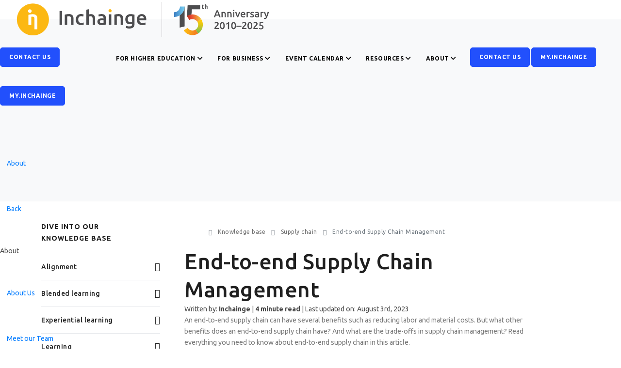

--- FILE ---
content_type: text/html; charset=UTF-8
request_url: https://inchainge.com/knowledge/supply-chain/end-to-end/
body_size: 42280
content:
 

<!DOCTYPE html>

<!DOCTYPE html> 
<html lang="en-US">

<head>

    <!-- Google tag (gtag.js) -->
    <!-- <script async src="https://www.googletagmanager.com/gtag/js?id=G-W3H52JVV3B"></script>
    <script>
    window.dataLayer = window.dataLayer || [];
    function gtag(){dataLayer.push(arguments);}
    gtag('js', new Date());

    gtag('config', 'G-W3H52JVV3B');
    </script> -->

<!-- Google Tag Manager -->
<script>(function(w,d,s,l,i){w[l]=w[l]||[];w[l].push({'gtm.start':
new Date().getTime(),event:'gtm.js'});var f=d.getElementsByTagName(s)[0],
j=d.createElement(s),dl=l!='dataLayer'?'&l='+l:'';j.async=true;j.src=
'https://www.googletagmanager.com/gtm.js?id='+i+dl;f.parentNode.insertBefore(j,f);
})(window,document,'script','dataLayer','GTM-55MDQ4C');</script>
<!-- End Google Tag Manager -->






    <link rel="preconnect" href="https://fonts.gstatic.com" crossorigin />

    <link rel="preload" as="style" href="https://fonts.googleapis.com/css2?family=Ubuntu:ital,wght@0,300;0,400;0,500;0,700;1,300;1,400;1,500;1,700&display=swap" />
    <link rel="stylesheet" href="https://fonts.googleapis.com/css2?family=Ubuntu:ital,wght@0,300;0,400;0,500;0,700;1,300;1,400;1,500;1,700&display=swap" media="print" onload="this.media='all'" />
    <noscript>
        <link rel="stylesheet" href="https://fonts.googleapis.com/css2?family=Ubuntu:ital,wght@0,300;0,400;0,500;0,700;1,300;1,400;1,500;1,700&display=swap" />
    </noscript>

    <link rel="preload" as="style" href="https://fonts.googleapis.com/css2?family=Bitter:ital,wght@0,100;0,200;0,300;0,400;0,500;0,600;0,700;0,800;0,900;1,100;1,200;1,300;1,400;1,500;1,600;1,700;1,800;1,900&display=swap" />
    <link rel="stylesheet" href="https://fonts.googleapis.com/css2?family=Bitter:ital,wght@0,100;0,200;0,300;0,400;0,500;0,600;0,700;0,800;0,900;1,100;1,200;1,300;1,400;1,500;1,600;1,700;1,800;1,900&display=swap" media="print" onload="this.media='all'" />
    <noscript>
        <link rel="stylesheet" href="https://fonts.googleapis.com/css2?family=Bitter:ital,wght@0,100;0,200;0,300;0,400;0,500;0,600;0,700;0,800;0,900;1,100;1,200;1,300;1,400;1,500;1,600;1,700;1,800;1,900&display=swap" />
    </noscript>
    


            <script src="https://www.google.com/recaptcha/api.js?render=6LfLcL0UAAAAAIbNMLKSNuG7DaG2sJ0HAK1665KI" defer></script>
    
    
    <meta name="viewport" content="width=device-width, initial-scale=1" />
    <link rel="profile" href="https://gmpg.org/xfn/11">
    <meta http-equiv="content-type" content="text/html; charset=utf-8" />


    <meta name="author" content="Inachainge" />

    <!-- Document title -->
    

    <!-- Stylesheets & Fonts -->

        
    
    <link rel="preload" as="style" onload="this.rel='stylesheet'" href="/css/fonts.css"><noscript><link rel="stylesheet" href="/css/fonts.css"></noscript>
    <link rel="preload" as="style" onload="this.rel='stylesheet'" href="/css/plugins.css"><noscript><link rel="stylesheet" href="/css/plugins.css"></noscript>
    <link rel="preload" as="style" onload="this.rel='stylesheet'" href="/css/bootstrap-switch.css"><noscript><link rel="stylesheet" href="/css/bootstrap-switch.css"></noscript>
    <link rel="preload" as="style" onload="this.rel='stylesheet'" href="/css/style.min.css"><noscript><link rel="stylesheet" href="/css/style.min.css"></noscript>
    <link rel="preload" as="style" onload="this.rel='stylesheet'" href="/css/custom.min.css?v=186"><noscript><link rel="stylesheet" href="/css/custom.min.css?v=186"></noscript>

    <link rel="preload" as="style" onload="this.rel='stylesheet'" href="/css/bootstrap-multiselect.css"><noscript><link rel="stylesheet" href="/css/bootstrap-multiselect.css"></noscript>
    <link rel="preload" as="style" onload="this.rel='stylesheet'" href="/plugins/fullcalendar/fullcalendar.min.css"><noscript><link rel="stylesheet" href="/plugins/fullcalendar/fullcalendar.min.css"></noscript>


    <link rel="stylesheet" type="text/css" href="https://cdn.jsdelivr.net/npm/@phosphor-icons/web@2.1.1/src/bold/style.css" />
    <link rel="stylesheet" type="text/css" href="https://cdn.jsdelivr.net/npm/@phosphor-icons/web@2.1.1/src/light/style.css" />
    <link rel="stylesheet" type="text/css" href="https://cdn.jsdelivr.net/npm/@phosphor-icons/web@2.1.1/src/thin/style.css" />
    <link rel="stylesheet" type="text/css" href="https://cdn.jsdelivr.net/npm/@phosphor-icons/web@2.1.1/src/regular/style.css" />
    <link rel="stylesheet" type="text/css" href="https://cdn.jsdelivr.net/npm/@phosphor-icons/web@2.1.1/src/fill/style.css" />


      <link rel="stylesheet" href="https://cdn.jsdelivr.net/npm/swiper@11/swiper-bundle.min.css"/>
    
        


    
    <meta name='robots' content='index, follow, max-image-preview:large, max-snippet:-1, max-video-preview:-1' />
<script id="cookie-law-info-gcm-var-js">
var _ckyGcm = {"status":true,"default_settings":[{"analytics":"granted","advertisement":"granted","functional":"granted","necessary":"granted","ad_user_data":"granted","ad_personalization":"granted","regions":"All"}],"wait_for_update":2000,"url_passthrough":false,"ads_data_redaction":false}</script>
<script id="cookie-law-info-gcm-js" type="text/javascript" src="https://inchainge.com/wp-content/plugins/cookie-law-info/lite/frontend/js/gcm.min.js"></script> <script id="cookieyes" type="text/javascript" src="https://cdn-cookieyes.com/client_data/155639112d0f2daa4c78f727/script.js"></script>
	<!-- This site is optimized with the Yoast SEO plugin v26.7 - https://yoast.com/wordpress/plugins/seo/ -->
	<title>What is an end to end supply chain and its benefits? | Inchainge</title>
	<meta name="description" content="An end to end supply chain can have several benefits such as reducing labour and material costs. Read everything you need to know in our article!" />
	<link rel="canonical" href="https://inchainge.com/knowledge/supply-chain/end-to-end/" />
	<meta property="og:locale" content="en_US" />
	<meta property="og:type" content="article" />
	<meta property="og:title" content="What is an end to end supply chain and its benefits? | Inchainge" />
	<meta property="og:description" content="An end to end supply chain can have several benefits such as reducing labour and material costs. Read everything you need to know in our article!" />
	<meta property="og:url" content="https://inchainge.com/knowledge/supply-chain/end-to-end/" />
	<meta property="og:site_name" content="Inchainge" />
	<meta property="article:modified_time" content="2023-08-03T11:27:50+00:00" />
	<meta name="twitter:card" content="summary_large_image" />
	<script type="application/ld+json" class="yoast-schema-graph">{"@context":"https://schema.org","@graph":[{"@type":"WebPage","@id":"https://inchainge.com/knowledge/supply-chain/end-to-end/","url":"https://inchainge.com/knowledge/supply-chain/end-to-end/","name":"What is an end to end supply chain and its benefits? | Inchainge","isPartOf":{"@id":"https://inchainge.com/#website"},"datePublished":"2020-09-01T21:53:28+00:00","dateModified":"2023-08-03T11:27:50+00:00","description":"An end to end supply chain can have several benefits such as reducing labour and material costs. Read everything you need to know in our article!","breadcrumb":{"@id":"https://inchainge.com/knowledge/supply-chain/end-to-end/#breadcrumb"},"inLanguage":"en-US","potentialAction":[{"@type":"ReadAction","target":["https://inchainge.com/knowledge/supply-chain/end-to-end/"]}]},{"@type":"BreadcrumbList","@id":"https://inchainge.com/knowledge/supply-chain/end-to-end/#breadcrumb","itemListElement":[{"@type":"ListItem","position":1,"name":"Home","item":"https://inchainge.com/"},{"@type":"ListItem","position":2,"name":"Knowledge base","item":"https://inchainge.com/knowledge/"},{"@type":"ListItem","position":3,"name":"Supply chain","item":"https://inchainge.com/knowledge/supply-chain/"},{"@type":"ListItem","position":4,"name":"End-to-end Supply Chain Management"}]},{"@type":"WebSite","@id":"https://inchainge.com/#website","url":"https://inchainge.com/","name":"Inchainge","description":"","potentialAction":[{"@type":"SearchAction","target":{"@type":"EntryPoint","urlTemplate":"https://inchainge.com/?s={search_term_string}"},"query-input":{"@type":"PropertyValueSpecification","valueRequired":true,"valueName":"search_term_string"}}],"inLanguage":"en-US"}]}</script>
	<!-- / Yoast SEO plugin. -->


<link rel='dns-prefetch' href='//static.addtoany.com' />
<link rel='dns-prefetch' href='//www.google.com' />
<link rel="alternate" title="oEmbed (JSON)" type="application/json+oembed" href="https://inchainge.com/wp-json/oembed/1.0/embed?url=https%3A%2F%2Finchainge.com%2Fknowledge%2Fsupply-chain%2Fend-to-end%2F" />
<link rel="alternate" title="oEmbed (XML)" type="text/xml+oembed" href="https://inchainge.com/wp-json/oembed/1.0/embed?url=https%3A%2F%2Finchainge.com%2Fknowledge%2Fsupply-chain%2Fend-to-end%2F&#038;format=xml" />
		<style>
			.lazyload,
			.lazyloading {
				max-width: 100%;
			}
		</style>
		<style id='wp-img-auto-sizes-contain-inline-css' type='text/css'>
img:is([sizes=auto i],[sizes^="auto," i]){contain-intrinsic-size:3000px 1500px}
/*# sourceURL=wp-img-auto-sizes-contain-inline-css */
</style>
<style id='wp-block-library-inline-css' type='text/css'>
:root{--wp-block-synced-color:#7a00df;--wp-block-synced-color--rgb:122,0,223;--wp-bound-block-color:var(--wp-block-synced-color);--wp-editor-canvas-background:#ddd;--wp-admin-theme-color:#007cba;--wp-admin-theme-color--rgb:0,124,186;--wp-admin-theme-color-darker-10:#006ba1;--wp-admin-theme-color-darker-10--rgb:0,107,160.5;--wp-admin-theme-color-darker-20:#005a87;--wp-admin-theme-color-darker-20--rgb:0,90,135;--wp-admin-border-width-focus:2px}@media (min-resolution:192dpi){:root{--wp-admin-border-width-focus:1.5px}}.wp-element-button{cursor:pointer}:root .has-very-light-gray-background-color{background-color:#eee}:root .has-very-dark-gray-background-color{background-color:#313131}:root .has-very-light-gray-color{color:#eee}:root .has-very-dark-gray-color{color:#313131}:root .has-vivid-green-cyan-to-vivid-cyan-blue-gradient-background{background:linear-gradient(135deg,#00d084,#0693e3)}:root .has-purple-crush-gradient-background{background:linear-gradient(135deg,#34e2e4,#4721fb 50%,#ab1dfe)}:root .has-hazy-dawn-gradient-background{background:linear-gradient(135deg,#faaca8,#dad0ec)}:root .has-subdued-olive-gradient-background{background:linear-gradient(135deg,#fafae1,#67a671)}:root .has-atomic-cream-gradient-background{background:linear-gradient(135deg,#fdd79a,#004a59)}:root .has-nightshade-gradient-background{background:linear-gradient(135deg,#330968,#31cdcf)}:root .has-midnight-gradient-background{background:linear-gradient(135deg,#020381,#2874fc)}:root{--wp--preset--font-size--normal:16px;--wp--preset--font-size--huge:42px}.has-regular-font-size{font-size:1em}.has-larger-font-size{font-size:2.625em}.has-normal-font-size{font-size:var(--wp--preset--font-size--normal)}.has-huge-font-size{font-size:var(--wp--preset--font-size--huge)}.has-text-align-center{text-align:center}.has-text-align-left{text-align:left}.has-text-align-right{text-align:right}.has-fit-text{white-space:nowrap!important}#end-resizable-editor-section{display:none}.aligncenter{clear:both}.items-justified-left{justify-content:flex-start}.items-justified-center{justify-content:center}.items-justified-right{justify-content:flex-end}.items-justified-space-between{justify-content:space-between}.screen-reader-text{border:0;clip-path:inset(50%);height:1px;margin:-1px;overflow:hidden;padding:0;position:absolute;width:1px;word-wrap:normal!important}.screen-reader-text:focus{background-color:#ddd;clip-path:none;color:#444;display:block;font-size:1em;height:auto;left:5px;line-height:normal;padding:15px 23px 14px;text-decoration:none;top:5px;width:auto;z-index:100000}html :where(.has-border-color){border-style:solid}html :where([style*=border-top-color]){border-top-style:solid}html :where([style*=border-right-color]){border-right-style:solid}html :where([style*=border-bottom-color]){border-bottom-style:solid}html :where([style*=border-left-color]){border-left-style:solid}html :where([style*=border-width]){border-style:solid}html :where([style*=border-top-width]){border-top-style:solid}html :where([style*=border-right-width]){border-right-style:solid}html :where([style*=border-bottom-width]){border-bottom-style:solid}html :where([style*=border-left-width]){border-left-style:solid}html :where(img[class*=wp-image-]){height:auto;max-width:100%}:where(figure){margin:0 0 1em}html :where(.is-position-sticky){--wp-admin--admin-bar--position-offset:var(--wp-admin--admin-bar--height,0px)}@media screen and (max-width:600px){html :where(.is-position-sticky){--wp-admin--admin-bar--position-offset:0px}}
/*wp_block_styles_on_demand_placeholder:6970bd3a6f89a*/
/*# sourceURL=wp-block-library-inline-css */
</style>
<style id='classic-theme-styles-inline-css' type='text/css'>
/*! This file is auto-generated */
.wp-block-button__link{color:#fff;background-color:#32373c;border-radius:9999px;box-shadow:none;text-decoration:none;padding:calc(.667em + 2px) calc(1.333em + 2px);font-size:1.125em}.wp-block-file__button{background:#32373c;color:#fff;text-decoration:none}
/*# sourceURL=/wp-includes/css/classic-themes.min.css */
</style>
<link rel='stylesheet' id='addtoany-css' href='https://inchainge.com/wp-content/plugins/add-to-any/addtoany.min.css?ver=1.16' type='text/css' media='all' />
<script type="text/javascript" id="addtoany-core-js-before">
/* <![CDATA[ */
window.a2a_config=window.a2a_config||{};a2a_config.callbacks=[];a2a_config.overlays=[];a2a_config.templates={};

//# sourceURL=addtoany-core-js-before
/* ]]> */
</script>
<script type="text/javascript" defer src="https://static.addtoany.com/menu/page.js" id="addtoany-core-js"></script>
<script type="text/javascript" src="https://inchainge.com/wp-includes/js/jquery/jquery.min.js?ver=3.7.1" id="jquery-core-js"></script>
<script type="text/javascript" src="https://inchainge.com/wp-includes/js/jquery/jquery-migrate.min.js?ver=3.4.1" id="jquery-migrate-js"></script>
<script type="text/javascript" defer src="https://inchainge.com/wp-content/plugins/add-to-any/addtoany.min.js?ver=1.1" id="addtoany-jquery-js"></script>
<link rel="https://api.w.org/" href="https://inchainge.com/wp-json/" /><link rel="alternate" title="JSON" type="application/json" href="https://inchainge.com/wp-json/wp/v2/pages/80" /><link rel="EditURI" type="application/rsd+xml" title="RSD" href="https://inchainge.com/xmlrpc.php?rsd" />
<meta name="generator" content="WordPress 6.9" />
<link rel='shortlink' href='https://inchainge.com/?p=80' />
		<script>
			document.documentElement.className = document.documentElement.className.replace('no-js', 'js');
		</script>
				<style>
			.no-js img.lazyload {
				display: none;
			}

			figure.wp-block-image img.lazyloading {
				min-width: 150px;
			}

			.lazyload,
			.lazyloading {
				--smush-placeholder-width: 100px;
				--smush-placeholder-aspect-ratio: 1/1;
				width: var(--smush-image-width, var(--smush-placeholder-width)) !important;
				aspect-ratio: var(--smush-image-aspect-ratio, var(--smush-placeholder-aspect-ratio)) !important;
			}

						.lazyload, .lazyloading {
				opacity: 0;
			}

			.lazyloaded {
				opacity: 1;
				transition: opacity 400ms;
				transition-delay: 0ms;
			}

					</style>
		</head>

<body>
<!-- Google Tag Manager (noscript) -->
<noscript><iframe data-src="https://www.googletagmanager.com/ns.html?id=GTM-55MDQ4C"
height="0" width="0" style="display:none;visibility:hidden" src="[data-uri]" class="lazyload" data-load-mode="1"></iframe></noscript>
<!-- End Google Tag Manager (noscript) -->














    <!-- Body Inner -->
    <div class="body-inner">



    	    <!-- Header -->
	<header id="header" class="header-inchainge" data-transparent="true" data-fullwidth="true" data-responsive-fixed="true">
            
            <div class="header-inner header-bg-inchainge header-inchainge-v3 header-yellowstone-1">


                <div class="container">

                	<div class="container-box container-sm-box clearfix">

	                    <!--Logo-->
			            <div id="logo"> 
			                <a href="/" style="display: block;">
			                    <img src="/img/logo-inchainge-15th-anniversary.svg" class="no-lazyload logo-default"  width="191.106" height="50" >
			                </a> 
			            </div>
	                    <!--End: Logo-->


						
	                    <!--Navigation Resposnive Trigger-->
			            <div id="mainMenu-trigger">
			                <a class="lines-button x" id="ham"><span class="lines"></span></a>
			            </div>
	                    <!--end: Navigation Resposnive Trigger-->




			            <!--Navigation-->
			            <div id="mainMenu" class="mainMenu-new-desktop">
			                <div class="container">
			                    <nav class="nav-inchainge p-r-15">
                                    <div class="menu-bg-fader"></div>
			                        <ul>


                                        <li class="dropdown mega-menu-item"><a href="#"><b>for Higher Education <i class="fa fa-chevron-down"></i></b></a>

											<ul class="dropdown-menu dropdown-menu-mod">
			                                    <li class="mega-menu-content mega-menu-inchainge-mod">
			                                        <div class="row">
			                                            <div class="col-lg-3 mega-menu-first-col">
                                                         

                                                            <ul class="nav flex-column nav-tabs" id="myTab2" role="tablist" aria-orientation="vertical">

                                                                <li class="nav-item nav-item-hover">
                                                                    <a class="nav-link yls-nav-link active" id="for-higher-education-start-here-tab" data-toggle="tab" href="#for-higher-education-start-here" role="tab" aria-controls="for-higher-education-start-here" aria-selected="true">
                                                                        <div class="nav-link-box">
                                                                            <b>Start Here<i class="fa fa-chevron-right"></i></b><br>
                                                                            <ul class="nav-links-ul">
                                                                                <li class="nav-link-li" quick_link="/why-inchainge-education/">Why Inchainge</li><br>
                                                                                <li class="nav-link-li" quick_link="/learning-by-doing/">Learning by Doing</li><br>
                                                                                <li class="nav-link-li" quick_link="/get-started-for-education/">How to Get Started?</li><br>
                                                                                <li class="nav-link-li" quick_link="/education/supply-chain-program-for-business-education/">Supply Chain Programs <span class="new-dot-badge"></span></li><br>
                                                                                <li class="nav-link-li" quick_link="/about/testimonials/?profile=education">Success Stories</li><br>
                                                                                <li class="nav-link-li" quick_link="/news-events/events/?game=&game_type=certificate-training">Certification Training</li>
                                                                                
                                                                            </ul>
                                                                        </div>
                                                                    </a>
                                                                </li>

                                                                <li class="nav-item nav-item-hover">
                                                                    <a class="nav-link yls-nav-link" id="for-higher-education-products-tab" data-toggle="tab" href="#for-higher-education-products" role="tab" aria-controls="for-higher-education-products" aria-selected="false">
                                                                        <div class="nav-link-box">
                                                                            <b>Products<i class="fa fa-chevron-right"></i></b><br>
                                                                            <ul class="nav-links-ul">
                                                                                <li class="nav-link-li" quick_link="/education/learning-solutions/">Game-based Learning Solutions</li>
                                                                            </ul>
                                                                        </div>
                                                                    </a>
                                                                </li>
                                                                <li class="nav-item nav-item-hover">
                                                                    <a class="nav-link yls-nav-link" id="for-higher-education-platforms-tab" data-toggle="tab" href="#for-higher-education-platforms" role="tab" aria-controls="for-higher-education-platforms" aria-selected="false">
                                                                        <div class="nav-link-box">
                                                                            <b>Our Platforms<i class="fa fa-chevron-right"></i></b><br>
                                                                            <ul class="nav-links-ul">
                                                                                <li class="nav-link-li" quick_link="/business-games/">Business Game Platforms</li>
                                                                            </ul>
                                                                        </div>
                                                                    </a>
                                                                </li>
                                                            
                                                                <li class="nav-item nav-item-hover">
                                                                    <a class="nav-link yls-nav-link" id="for-higher-education-addons-tab" data-toggle="tab" href="#for-higher-education-addons" role="tab" aria-controls="for-higher-education-addons" aria-selected="false">
                                                                        <div class="nav-link-box">
                                                                            <b>Add-ons<i class="fa fa-chevron-right"></i></b><br>
                                                                            <ul class="nav-links-ul">
                                                                                <li class="nav-link-li" quick_link="/education/artificial-intelligence-for-experiential-learning/">AI for Experiential Learning <span class="new-dot-badge"></span></li>
                                                                                <li class="nav-link-li" quick_link="/education/grading-support-tool/">Grading Support Tool <span class="new-dot-badge"></span></li>
                                                                            </ul>
                                                                        </div>
                                                                    </a>
                                                                </li>

                                                                <li class="nav-item nav-item-hover">
                                                                    <a class="nav-link yls-nav-link" id="for-higher-education-global-challenges-tab" data-toggle="tab" href="#for-higher-education-global-challenges" role="tab" aria-controls="for-higher-education-global-challenges" aria-selected="false">
                                                                        <div class="nav-link-box">
                                                                            <b>Global Challenges<i class="fa fa-chevron-right"></i></b><br>
                                                                            <ul class="nav-links-ul">
                                                                                <li class="nav-link-li" quick_link="/news-events/flagship/gec/">Global Educator Challenge</li><br>
                                                                                <li class="nav-link-li" quick_link="/news-events/flagship/gsc/">Global Student Challenge</li><br>
                                                                            </ul>
                                                                        </div>
                                                                    </a>
                                                                </li>
                                                                
                                                            </ul>

			                                            </div>
			                                            <div class="col-lg-9">
                                                            <div class="tab-content nav-tab-content" id="myTabContent2">
                                                                <div class="tab-pane fade show active" id="for-higher-education-start-here" role="tabpanel" aria-labelledby="for-higher-education-start-here-tab">
                                                                    <div class="row">

                                                                        <div class="col-lg-12 nav-breadcrumbs">
                                                                            <b>Inchainge for Higher Education</b>
                                                                        </div>
                                                                        <div class="col-lg-12 nav-header">
                                                                            <b>Start Here</b>
                                                                            <p>Whether you're new to Inchainge or ready to roll out a program, these key resources are designed to support your journey. </p>
                                                                        </div>
                                                                        <div class="col-lg-4 m-b-20">
                                                                            <a href="/why-inchainge-education/">
                                                                                <div class="nav-box">
                                                                                    <b>Why Inchainge?</b><i class="icon-arrow-right"> </i>
                                                                                    <p>Learn how we help institutions transform traditional teaching into impactful, experience-based learning.</p>
                                                                                </div>
                                                                            </a>
                                                                        </div>
                                                                        <div class="col-lg-4 m-b-20">
                                                                            <a href="/learning-by-doing/">
                                                                                <div class="nav-box">
                                                                                    <b>Learning by Doing</b><i class="icon-arrow-right"> </i>
                                                                                    <p>See why learning by doing improves engagement, retention, and real-world decision-making skills.</p>
                                                                                </div>
                                                                            </a>
                                                                        </div>
                                                                        <div class="col-lg-4 m-b-20">
                                                                            <a href="/get-started-for-education/">
                                                                                <div class="nav-box">
                                                                                    <b>How to Get Started?</b><i class="icon-arrow-right"> </i>
                                                                                    <p>Getting started is simple. Follow 3 clear steps to implement our learning solutions in your course or program.</p>
                                                                                </div>
                                                                            </a>
                                                                        </div>

                                                                        <div class="col-lg-4 m-b-20">
                                                                            <a href="/education/supply-chain-program-for-business-education/">
                                                                                <div class="nav-box">
                                                                                    
                                                                                    <b>Supply Chain Programs <span class="ai-tools-product-badge ai-tools-product-badge--new" style="left:10px; top:-2px;">New</span></b><i class="icon-arrow-right"> </i>
                                                                                    <p>Discover how to seamlessly integrate our learning solutions in a multi-year business program.</p>
                                                                                </div>
                                                                            </a>
                                                                        </div>

                                                                        <div class="col-lg-4 m-b-20">
                                                                            <a href="/about/testimonials/?profile=education">
                                                                                <div class="nav-box">
                                                                                    <b>Success Stories</b><i class="icon-arrow-right"> </i>
                                                                                    <p>Explore how educators and professionals around the world are creating measurable impact with Inchainge.</p>
                                                                                </div>
                                                                            </a>
                                                                        </div>
                                                                        <div class="col-lg-4 m-b-20">
                                                                            <a href="/news-events/events/?game=&game_type=certificate-training">
                                                                                <div class="nav-box">
                                                                                    <b>Certification Training</b><i class="icon-arrow-right"> </i>
                                                                                    <p>Join our free Train the Trainer program to learn how to confidently implement our learning solutions in your course. </p>
                                                                                </div>
                                                                            </a>
                                                                        </div>
                                                                        
                                                                    </div>
                                                                </div>
                                                                <div class="tab-pane fade" id="for-higher-education-products" role="tabpanel" aria-labelledby="for-higher-education-products-tab">
                                                                    <div class="row">
                                                                        
                                                                        <div class="col-lg-12 nav-breadcrumbs">
                                                                            <b>Inchainge for Higher Education</b> \ Products
                                                                        </div>
                                                                        <div class="col-lg-12 nav-header">
                                                                            <b>Game-based Learning Solutions</b>
                                                                            <p>Explore <strong>18 game-based learning solutions</strong> to match your curriculum needs from compact to advanced. Each solution is powered by one of our four business game platforms.</p>
                                                                        </div>
                                                                        <div class="col-lg-4 m-b-10">
                                                                            <a href="/education/learning-solutions/?topic=supply-chain--operations-management">
                                                                                <div class="nav-box">
                                                                                    <b>Supply Chain & Operations Management</b><i class="icon-arrow-right"> </i>
                                                                                    <div class="hus-box-footer hus-box-footer-mod text-left m-b-10">
                                                                                        <span class="edu-bg-color-primary">6 solutions</span>
                                                                                    </div>
                                                                                    <p>Compare our wide array of supply chain solutions ranging from basic to advanced.</p>
                                                                                </div>
                                                                            </a>
                                                                        </div>
                                                                        <div class="col-lg-4 m-b-10">
                                                                            <a href="/education/learning-solutions/?topic=sustainable--circular-business">
                                                                                <div class="nav-box">
                                                                                    <b>Sustainable & Circular Business</b><i class="icon-arrow-right"> </i>
                                                                                    <div class="hus-box-footer hus-box-footer-mod text-left m-b-10">
                                                                                        <span class="edu-bg-color-primary">5 solutions</span>
                                                                                    </div>
                                                                                    <p>Easily integrate sustainable business and circular economy into your course.</p>
                                                                                </div>
                                                                            </a>
                                                                        </div>
                                                                        <div class="col-lg-4 m-b-10">
                                                                            <a href="/education/learning-solutions/?topic=sop-and-ibp">
                                                                                <div class="nav-box">
                                                                                    <b>S&OP and IBP</b><i class="icon-arrow-right"> </i>
                                                                                    <div class="hus-box-footer hus-box-footer-mod text-left m-b-10">
                                                                                        <span class="edu-bg-color-primary">3 solutions</span>
                                                                                    </div>
                                                                                    <p>Bring strategy into action into your classroom with S&OP and IBP.</p>
                                                                                </div>
                                                                            </a>
                                                                        </div>
                                                                        <div class="col-lg-4 m-b-10">
                                                                            <a href="/education/learning-solutions/?topic=working-capital-management">
                                                                                <div class="nav-box">
                                                                                    <b>Working Capital Management</b><i class="icon-arrow-right"> </i>
                                                                                    <div class="hus-box-footer hus-box-footer-mod text-left m-b-10">
                                                                                        <span class="edu-bg-color-primary">2 solutions</span>
                                                                                    </div>
                                                                                    <p>Let students experience the financial impact of supply chain decisions firsthand.</p>
                                                                                </div>
                                                                            </a>
                                                                        </div>
                                                                        <div class="col-lg-4 m-b-10">
                                                                            <a href="/education/learning-solutions/?topic=supply-chain-disruptions">
                                                                                <div class="nav-box">
                                                                                    <b>Supply Chain Disruptions</b><i class="icon-arrow-right"> </i>
                                                                                    <div class="hus-box-footer hus-box-footer-mod text-left m-b-10">
                                                                                        <span class="edu-bg-color-primary">2 solutions</span>
                                                                                    </div>
                                                                                    <p>Discover how your students can learn to effectively manage risks and run resilient supply chains.</p>
                                                                                </div>
                                                                            </a>
                                                                        </div>

                                                                        <div class="col-lg-4 m-b-10">
                                                                            <a href="/education/learning-solutions/">
                                                                                <div class="nav-box nav-box-yellow">
                                                                                    <b>Compare all<br>18 learning solutions</b><i class="icon-arrow-right"> </i>
                                                                                </div>
                                                                            </a>
                                                                        </div>

                                                                    </div>
                                                                </div>
                                                                <div class="tab-pane fade" id="for-higher-education-platforms" role="tabpanel" aria-labelledby="for-higher-education-platforms-tab">
                                                                    <div class="row">
                                                                        <div class="col-lg-12 nav-breadcrumbs">
                                                                            <b>Inchainge for Higher Education</b> \ Our Platforms
                                                                        </div>
                                                                        
                                                                        <div class="col-lg-6 nav-header">
                                                                            <b>Business Game Platforms</b>
                                                                            <p>Learn all about the core of our portfolio - our business game platforms. All our products are powered by one of these four business simulation games.</p>
                                                                        </div>
                                                                        <div class="col-lg-6 nav-footer m-t-20">
                                                                            <a href="/business-games/" class="nav-read-more">Read more about our business game platforms <i class="icon-arrow-right"> </i></a>
                                                                        </div>

                                                                        <div class="col-lg-6 m-b-10">
                                                                            <a href="/business-games/tfc/">
                                                                                <div class="nav-box nav-box-2">
                                                                                    <span class="nav-box-games">Value Chain Management</span>
                                                                                    <img class="nav-box-logo lazyload" data-src="/img/logos/tfc-full-wb.svg" src="[data-uri]" /><i class="icon-arrow-right"> </i>
                                                                                    <p><strong>Experience the world’s #1 business game in Value Chain Management.</strong> Discover the power of a well-articulated supply chain strategy.</p>
                                                                                </div>
                                                                            </a>
                                                                        </div>

                                                                        <div class="col-lg-6 m-b-10">
                                                                            <a href="/business-games/tbc/">
                                                                                <div class="nav-box nav-box-2">
                                                                                    <span class="nav-box-games">Circular Economy</span>
                                                                                    <img class="nav-box-logo lazyload" data-src="/img/logos/tbc-full-wb.svg" src="[data-uri]" /><i class="icon-arrow-right"> </i>
                                                                                    <p><strong>Experience a Circular Future.</strong> Transition from a linear to circular business model.</p>
                                                                                </div>
                                                                            </a>
                                                                        </div>

                                                                        <div class="col-lg-6 m-b-10">
                                                                            <a href="/business-games/tcc/">
                                                                                <div class="nav-box nav-box-2">
                                                                                    <span class="nav-box-games">Working Capital Management</span>
                                                                                    <img class="nav-box-logo lazyload" data-src="/img/logos/tcc-full-wb.svg" src="[data-uri]" /><i class="icon-arrow-right"> </i>
                                                                                    <p><strong>Experience bridging the Physical and Financial Supply Chains.</strong> Transform the physical supply chain by leveraging finance and working capital.</p>
                                                                                </div>
                                                                            </a>
                                                                        </div>

                                                                        <div class="col-lg-6 m-b-10">
                                                                            <a href="/business-games/ttc/">
                                                                                <div class="nav-box nav-box-2">
                                                                                    <span class="nav-box-games">Sustainability</span>
                                                                                    <img class="nav-box-logo lazyload" data-src="/img/logos/ttc-full-wb2.svg" src="[data-uri]" /><i class="icon-arrow-right"> </i>
                                                                                    <p><strong>Experience a more sustainable future.</strong> Balance the 3Ps and the Sustainability Development Goals (SDGs).</p>
                                                                                </div>
                                                                            </a>
                                                                        </div>

                                                                    </div>
                                                                </div>


                                                                   
                                                                                <div class="tab-pane fade" id="for-higher-education-addons" role="tabpanel" aria-labelledby="for-higher-education-addons-tab">
                                                                                    <div class="row">

                                                                                        <div class="col-lg-12 nav-breadcrumbs">
                                                                                            <b>Inchainge for Higher Education</b> \ Add-ons
                                                                                        </div>
                                                                                        <div class="col-lg-12 nav-header">
                                                                                            <b>Add-ons</b>
                                                                                            <p></p>
                                                                                        </div>
                                                                                        <div class="col-lg-4 m-b-20">
                                                                                            <a href="/education/artificial-intelligence-for-experiential-learning/">
                                                                                                <div class="nav-box">
                                                                                                    <b>AI for Experiential Learning <span class="ai-tools-product-badge ai-tools-product-badge--new" style="left:10px; top:-2px;">New</span></b><i class="icon-arrow-right"> </i>
                                                                                                    <p>Deepen reflection and deliver personalized feedback at scale with our AI-powered add-ons. </p>
                                                                                                </div>
                                                                                            </a>
                                                                                        </div>
                                                                                        <div class="col-lg-4 m-b-20">
                                                                                            <a href="/education/grading-support-tool/">
                                                                                                <div class="nav-box">
                                                                                                    <b>Grading Support Tool <span class="ai-tools-product-badge ai-tools-product-badge--new" style="left:10px; top:-2px;">New</span></b><i class="icon-arrow-right"> </i>
                                                                                                    <p>Enhance assessment with automated performance reports that support fair, AI-proof individual grading at scale. </p>
                                                                                                </div>
                                                                                            </a>
                                                                                        </div>
                                                                    
                                                                                    </div>
                                                                                </div>







                                                                <div class="tab-pane fade" id="for-higher-education-global-challenges" role="tabpanel" aria-labelledby="for-higher-education-global-challenges-tab">
                                                                    <div class="row">
                                                                        <div class="col-lg-12 nav-breadcrumbs">
                                                                            <b>Inchainge for Higher Education</b> \ Global Challenges
                                                                        </div>
                                                                        <div class="col-lg-12 nav-header">
                                                                            <b>Our Annual Global Challenges for Educators and Students</b>
                                                                            <p>Discover our exclusive flagship events that bring together top educators and students from around the world. These global challenges combine our competitive business games with international networking and recognition.</p>
                                                                        </div>

                                                                        <div class="col-lg-6 m-b-10">
                                                                            <a href="/news-events/flagship/gec/">
                                                                                <div class="nav-box nav-box-img">
                                                                                    <div class="hero-3-1-image-container"><img data-src="/img/nav-higher-education-global-educator-challenge-min.jpg" src="[data-uri]" class="lazyload" /></div>
                                                                                    <div class="nav-box nav-box-img-inner">
                                                                                        <b>Global Educator Challenge</b><i class="icon-arrow-right"> </i>
                                                                                        <p><b>Connect and expand your network</b> with our global community of educators and professional trainers competing against each other with one of our business games.</p>
                                                                                    </div>
                                                                                </div>
                                                                            </a>
                                                                        </div>
                                                                        <div class="col-lg-6 m-b-10">
                                                                            <a href="/news-events/flagship/gsc/">
                                                                                <div class="nav-box nav-box-img">
                                                                                    <div class="hero-3-1-image-container"><img data-src="/img/nav-higher-education-global-student-challenge-min.jpg" src="[data-uri]" class="lazyload" /></div>
                                                                                    <div class="nav-box nav-box-img-inner">
                                                                                        <b>Global Student Challenge</b><i class="icon-arrow-right"> </i>
                                                                                        <p><b>The #1 Supply Chain Student Competition in the world.</b> Let your students battle with the best of the best students in supply chain for the Championship title and prizes.</p>
                                                                                    </div>
                                                                                </div>
                                                                            </a>
                                                                        </div>

                                                                        
                                                                    </div>
                                                                </div>
                                                            </div>
			                                            </div>

			                                        </div>
			                                    </li>
			                                </ul>
			                            </li>


                                        <li class="dropdown mega-menu-item"><a href="#"><b>for Business <i class="fa fa-chevron-down"></i></b></a>
											<ul class="dropdown-menu dropdown-menu-mod">
			                                    <li class="mega-menu-content mega-menu-inchainge-mod">
			                                        <div class="row">
			                                            <div class="col-lg-3 mega-menu-first-col">

                                                            <ul class="nav flex-column nav-tabs" id="myTab3" role="tablist" aria-orientation="vertical">
                                                                <li class="nav-item nav-item-hover">
                                                                    <a class="nav-link yls-nav-link active" id="for-business-start-here-tab" data-toggle="tab" href="#for-business-start-here" role="tab" aria-controls="for-business-start-here" aria-selected="true">
                                                                        <div class="nav-link-box">
                                                                            <b>Start Here<i class="fa fa-chevron-right"></i></b><br>
                                                                            <ul class="nav-links-ul">
                                                                                <li class="nav-link-li" quick_link="/why-inchainge-corporate/">Why Inchainge</li><br>
                                                                                <li class="nav-link-li" quick_link="/learning-by-doing/">Learning by Doing</li><br>
                                                                                <li class="nav-link-li" quick_link="/get-started-for-business/">How to Get Started?</li><br>
                                                                                <li class="nav-link-li" quick_link="/about/testimonials/?profile=business">Success Stories</li><br>
                                                                                <li class="nav-link-li" quick_link="/business/delivery-formats/">Delivery Formats</li>
                                                                            </ul>
                                                                        </div>
                                                                    </a>
                                                                </li>
                                                                <li class="nav-item nav-item-hover">
                                                                    <a class="nav-link yls-nav-link" id="for-business-products-tab" data-toggle="tab" href="#for-business-products" role="tab" aria-controls="for-business-products" aria-selected="false">
                                                                        <div class="nav-link-box">
                                                                            <b>Products<i class="fa fa-chevron-right"></i></b><br>
                                                                            <ul class="nav-links-ul">
                                                                                <li class="nav-link-li" quick_link="/business/learning-solutions/">Game-based Learning Solutions</li>
                                                                            </ul>
                                                                        </div>
                                                                    </a>
                                                                </li>
                                                                <li class="nav-item nav-item-hover">
                                                                    <a class="nav-link yls-nav-link" id="for-business-platforms-tab" data-toggle="tab" href="#for-business-platforms" role="tab" aria-controls="for-business-platforms" aria-selected="false">
                                                                        <div class="nav-link-box">
                                                                            <b>Our Platforms<i class="fa fa-chevron-right"></i></b><br>
                                                                            <ul class="nav-links-ul">
                                                                                <li class="nav-link-li" quick_link="/business-games/">Business Game Platforms</li>
                                                                            </ul>
                                                                        </div>
                                                                    </a>
                                                                </li>
                                                                <li class="nav-item nav-item-hover">
                                                                    <a class="nav-link yls-nav-link" id="for-business-global-challenges-tab" data-toggle="tab" href="#for-business-global-challenges" role="tab" aria-controls="for-business-global-challenges" aria-selected="false">
                                                                        <div class="nav-link-box">
                                                                            <b>Global Challenges<i class="fa fa-chevron-right"></i></b><br>
                                                                            <ul class="nav-links-ul">
                                                                                <li class="nav-link-li" quick_link="/news-events/flagship/gpc/">Global PRO Challenge</li><br>
                                                                                <li class="nav-link-li" quick_link="/news-events/flagship/gtc/">Global Trainer Challenge</li>
                                                                            </ul>
                                                                        </div>
                                                                    </a>
                                                                </li>
                                                                <li class="nav-item nav-item-hover">
                                                                    <a class="nav-link yls-nav-link" id="for-business-partnership-tab" data-toggle="tab" href="#for-business-partnership" role="tab" aria-controls="for-business-partnership" aria-selected="false">
                                                                        <div class="nav-link-box">
                                                                            <b>Partnership<i class="fa fa-chevron-right"></i></b><br>
                                                                            <ul class="nav-links-ul">
                                                                                <li class="nav-link-li" quick_link="/partners/">Partnership</li>
                                                                            </ul>
                                                                        </div>
                                                                    </a>
                                                                </li>

                                                            </ul>

			                                            </div>
			                                            <div class="col-lg-9">
                                                            <div class="tab-content nav-tab-content" id="myTabContent5">
                                                                <div class="tab-pane fade show active" id="for-business-start-here" role="tabpanel" aria-labelledby="for-business-start-here-tab">
                                                                    <div class="row">

                                                                        <div class="col-lg-12 nav-breadcrumbs">
                                                                            <b>Inchainge for Business</b>
                                                                        </div>
                                                                        <div class="col-lg-12 nav-header">
                                                                            <b>Start Here</b>
                                                                            <p>Whether you're new to Inchainge or ready to roll out a program, these key resources are designed to support your journey.</p>
                                                                        </div>
                                                                        <div class="col-lg-4 m-b-20">
                                                                            <a href="/why-inchainge-corporate/">
                                                                                <div class="nav-box">
                                                                                    <b>Why Inchainge?</b><i class="icon-arrow-right"> </i>
                                                                                    <p>Discover how our simulation-based learning accelerates transformation across teams, processes, and performance.</p>
                                                                                </div>
                                                                            </a>
                                                                        </div>
                                                                        <div class="col-lg-4 m-b-20">
                                                                            <a href="/learning-by-doing/">
                                                                                <div class="nav-box">
                                                                                    <b>Learning by Doing</b><i class="icon-arrow-right"> </i>
                                                                                    <p>See why learning by doing strengthens capabilities, improves engagement, and accelerates results.</p>
                                                                                </div>
                                                                            </a>
                                                                        </div>
                                                                        <div class="col-lg-4 m-b-20">
                                                                            <a href="/get-started-for-business/">
                                                                                <div class="nav-box">
                                                                                    <b>How to Get Started?</b><i class="icon-arrow-right"> </i>
                                                                                    <p>Getting started is simple. Follow 3 clear steps to bring our simulation-based training programs in your company. </p>
                                                                                </div>
                                                                            </a>
                                                                        </div>
                                                                        <div class="col-lg-4 m-b-20">
                                                                            <a href="/about/testimonials/?profile=business">
                                                                                <div class="nav-box">
                                                                                    <b>Success Stories</b><i class="icon-arrow-right"> </i>
                                                                                    <p>Explore how companies and universities around the world are creating measurable impact with Inchainge.</p>
                                                                                </div>
                                                                            </a>
                                                                        </div>
                                                                        <div class="col-lg-4 m-b-20">
                                                                            <a href="/business/delivery-formats/">
                                                                                <div class="nav-box">
                                                                                    <b>Delivery Formats</b><i class="icon-arrow-right"> </i>
                                                                                    <p>Learn how our programs can be delivered in formats that suit your schedule, audience, and objectives.</p>
                                                                                </div>
                                                                            </a>
                                                                        </div>


                                                                        
                                                                    </div>
                                                                </div>
                                                                <div class="tab-pane fade" id="for-business-products" role="tabpanel" aria-labelledby="for-business-products-tab">
                                                                    <div class="row">
                                                                        
                                                                        <div class="col-lg-12 nav-breadcrumbs">
                                                                            <b>Inchainge for Business</b> \ Products
                                                                        </div>
                                                                        <div class="col-lg-12 nav-header">
                                                                            <b>Game-based Learning Solutions</b>
                                                                            <p>Explore our <strong>8 game-based learning solutions</strong> for business. Find the right match based on your training goals, topic focus, and desired complexity. Each solution is powered by one of our four business game platforms.  </p>
                                                                        </div>
                                                                        <div class="col-lg-4 m-b-10">
                                                                            <a href="/business/learning-solutions/?topic=managing-end-to-end-supply-chains">
                                                                                <div class="nav-box">
                                                                                    <b>Managing End-to-End Supply Chains</b><i class="icon-arrow-right"> </i>
                                                                                    <div class="hus-box-footer hus-box-footer-mod text-left m-b-10">
                                                                                        <span class="pro-bg-color-primary">1 solution</span>
                                                                                    </div>
                                                                                    <p>Build a strong foundation in supply chain management and learn to optimize flows across the full value chain.</p>
                                                                                </div>
                                                                            </a>
                                                                        </div>
                                                                        <div class="col-lg-4 m-b-10">
                                                                            <a href="/business/learning-solutions/?topic=driving-sustainability-and-circularity">
                                                                                <div class="nav-box">
                                                                                    <b>Driving Sustainability and Circularity</b><i class="icon-arrow-right"> </i>
                                                                                    <div class="hus-box-footer hus-box-footer-mod text-left m-b-10">
                                                                                        <span class="pro-bg-color-primary">2 solutions</span>
                                                                                    </div>
                                                                                    <p>Equip your teams to make sustainable decisions and transition to circular business models with real impact.</p>
                                                                                </div>
                                                                            </a>
                                                                        </div>
                                                                        <div class="col-lg-4 m-b-10">
                                                                            <a href="/business/learning-solutions/?topic=building-resilient-supply-chains">
                                                                                <div class="nav-box">
                                                                                    <b>Building Resilient Supply Chains</b><i class="icon-arrow-right"> </i>
                                                                                    <div class="hus-box-footer hus-box-footer-mod text-left m-b-10">
                                                                                        <span class="pro-bg-color-primary">2 solutions</span>
                                                                                    </div>
                                                                                    <p>Train your workforce to anticipate disruptions, manage risk, and strengthen supply chain agility and resilience.</p>
                                                                                </div>
                                                                            </a>
                                                                        </div>
                                                                        <div class="col-lg-4 m-b-10">
                                                                            <a href="/business/learning-solutions/?topic=aligning-sop-and-ibp">
                                                                                <div class="nav-box">
                                                                                    <b>Aligning S&OP and IBP</b><i class="icon-arrow-right"> </i>
                                                                                    <div class="hus-box-footer hus-box-footer-mod text-left m-b-10">
                                                                                        <span class="pro-bg-color-primary">2 solutions</span>
                                                                                    </div>
                                                                                    <p>Connect strategy to execution by aligning sales, operations, and finance through integrated planning processes.</p>
                                                                                </div>
                                                                            </a>
                                                                        </div>
                                                                        <div class="col-lg-4 m-b-10">
                                                                            <a href="/business/learning-solutions/?topic=managing-working-capital">
                                                                                <div class="nav-box">
                                                                                    <b>Managing Working Capital</b><i class="icon-arrow-right"> </i>
                                                                                    <div class="hus-box-footer hus-box-footer-mod text-left m-b-10">
                                                                                        <span class="pro-bg-color-primary">1 solution</span>
                                                                                    </div>
                                                                                    <p>Improve working capital, reduce financial risk, and increase cross-functional alignment on supply chain finance.</p>
                                                                                </div>
                                                                            </a>
                                                                        </div>

                                                                        <div class="col-lg-4 m-b-10">
                                                                            <a href="/business/learning-solutions/">
                                                                                <div class="nav-box nav-box-yellow">
                                                                                    <b>Compare all<br>8 learning solutions</b><i class="icon-arrow-right"> </i>
                                                                                </div>
                                                                            </a>
                                                                        </div>

                                                                    </div>
                                                                </div>
                                                                <div class="tab-pane fade" id="for-business-platforms" role="tabpanel" aria-labelledby="for-business-platforms-tab">
                                                                    <div class="row">
                                                                        <div class="col-lg-12 nav-breadcrumbs">
                                                                            <b>Inchainge for Business</b> \ Our Platforms
                                                                        </div>
                                                                        <div class="col-lg-6 nav-header">
                                                                            <b>Business Game Platforms</b>
                                                                            <p>Learn all about the core of our portfolio - our business game platforms. All our products are powered by one of these four business simulation games.</p>
                                                                        </div>
                                                                        <div class="col-lg-6 nav-footer m-t-20">
                                                                            <a href="/business-games/" class="nav-read-more">Read more about our business game platforms <i class="icon-arrow-right"> </i></a>
                                                                        </div>

                                                                        <div class="col-lg-6 m-b-10">
                                                                            <a href="/business-games/tfc/">
                                                                                <div class="nav-box nav-box-2">
                                                                                    <span class="nav-box-games">Value Chain Management</span>
                                                                                    <img class="nav-box-logo lazyload" data-src="/img/logos/tfc-full-wb.svg" src="[data-uri]" /><i class="icon-arrow-right"> </i>
                                                                                    <p><strong>Experience the world’s #1 business game in Value Chain Management.</strong> Discover the power of a well-articulated supply chain strategy.</p>
                                                                                </div>
                                                                            </a>
                                                                        </div>

                                                                        <div class="col-lg-6 m-b-10">
                                                                            <a href="/business-games/tbc/">
                                                                                <div class="nav-box nav-box-2">
                                                                                    <span class="nav-box-games">Circular Economy</span>
                                                                                    <img class="nav-box-logo lazyload" data-src="/img/logos/tbc-full-wb.svg" src="[data-uri]" /><i class="icon-arrow-right"> </i>
                                                                                    <p><strong>Experience a Circular Future.</strong> Transition from a linear to circular business model.</p>
                                                                                </div>
                                                                            </a>
                                                                        </div>

                                                                        <div class="col-lg-6 m-b-10">
                                                                            <a href="/business-games/tcc/">
                                                                                <div class="nav-box nav-box-2">
                                                                                    <span class="nav-box-games">Working Capital Management</span>
                                                                                    <img class="nav-box-logo lazyload" data-src="/img/logos/tcc-full-wb.svg" src="[data-uri]" /><i class="icon-arrow-right"> </i>
                                                                                    <p><strong>Experience bridging the Physical and Financial Supply Chains.</strong> Transform the physical supply chain by leveraging finance and working capital.</p>
                                                                                </div>
                                                                            </a>
                                                                        </div>

                                                                        <div class="col-lg-6 m-b-10">
                                                                            <a href="/business-games/ttc/">
                                                                                <div class="nav-box nav-box-2">
                                                                                    <span class="nav-box-games">Sustainability</span>
                                                                                    <img class="nav-box-logo lazyload" data-src="/img/logos/ttc-full-wb2.svg" src="[data-uri]" /><i class="icon-arrow-right"> </i>
                                                                                    <p><strong>Experience a more sustainable future.</strong> Balance the 3Ps and the Sustainability Development Goals (SDGs).</p>
                                                                                </div>
                                                                            </a>
                                                                        </div>

                                                                    </div>
                                                                </div>
                                                                <div class="tab-pane fade" id="for-business-global-challenges" role="tabpanel" aria-labelledby="for-business-global-challenges-tab">
                                                                    <div class="row">
                                                                        <div class="col-lg-12 nav-breadcrumbs">
                                                                            <b>Inchainge for Business</b> \ Global Challenges
                                                                        </div>
                                                                        <div class="col-lg-12 nav-header">
                                                                            <b>Our Annual Global Challenges for Professionals and Partners</b>
                                                                            <p>Discover our exclusive flagship events for professionals and partners. These global challenges combine competitive business games with international collaboration, leadership, and industry recognition.</p>
                                                                        </div>

                                                                        <div class="col-lg-6 m-b-10">
                                                                            <a href="/news-events/flagship/gpc/">
                                                                                <div class="nav-box nav-box-img">
                                                                                    <div class="hero-3-1-image-container"><img data-src="/img/nav-higher-education-global-pro-challenge-min.jpg" src="[data-uri]" class="lazyload" /></div>
                                                                                    <div class="nav-box nav-box-img-inner">
                                                                                        <b>Global PRO Challenge</b><i class="icon-arrow-right"> </i>
                                                                                        <p>The top Supply Chain competition for professionals. Compete with the world’s best in Value Chain Management teams for the prestigious SCM World Champion title. Showcase your skills on a global stage and gain industry recognition.</p>
                                                                                    </div>
                                                                                </div>
                                                                            </a>
                                                                        </div>
                                                                        <div class="col-lg-6 m-b-10">
                                                                            <a href="/news-events/flagship/gtc/">
                                                                                <div class="nav-box nav-box-img">
                                                                                    <div class="hero-3-1-image-container"><img data-src="/img/nav-higher-education-global-trainer-challenge-min.jpg" src="[data-uri]" class="lazyload" /></div>
                                                                                    <div class="nav-box nav-box-img-inner">
                                                                                        <b>Global Trainer Challenge</b><i class="icon-arrow-right"> </i>
                                                                                        <p>You’ll not only compete against professional trainers but also educators  from all around the world! You can be the captain of your own team with  your colleagues or peers.</p>
                                                                                    </div>
                                                                                </div>
                                                                            </a>
                                                                        </div>                                                                        
                                                                    </div>
                                                                </div>

                                                                <div class="tab-pane fade" id="for-business-partnership" role="tabpanel" aria-labelledby="for-business-partnership-tab">

                                                                    <div class="row">

                                                                        <div class="col-lg-12 nav-breadcrumbs">
                                                                            <b>Inchainge for Business</b> \ Partnership
                                                                        </div>
                                                                        <div class="col-lg-12 nav-header">
                                                                            <b>Partnership</b>
                                                                            <p>Transform your training with experiential learning. Drive engagement, customer satisfaction, and impactful learning.</p>
                                                                        </div>

                                                                        <div class="col-lg-4 m-b-10">
                                                                            <a href="/partners/become-partner/">
                                                                                <div class="nav-box">
                                                                                    <b>Becoming a Partner</b><i class="icon-arrow-right"> </i>
                                                                                    <p>Enhance your training offerings with our innovative business simulation games.</p>
                                                                                </div>
                                                                            </a>
                                                                        </div>

                                                                        <div class="col-lg-4 m-b-10">
                                                                            <a href="/partners/partner-network/">
                                                                                <div class="nav-box">
                                                                                    <b>Partner Network</b><i class="icon-arrow-right"> </i>
                                                                                    <p>Join our network of over 70 global partners.</p>
                                                                                </div>
                                                                            </a>
                                                                        </div>

                                                                        <div class="col-lg-4 m-b-10">
                                                                            <a href="/news-events/events/?game=&game_type=certificate-training">
                                                                                <div class="nav-box">
                                                                                    <b>Getting Certified</b><i class="icon-arrow-right"> </i>
                                                                                    <p>Become a certified trainer with one of our learning solutions.</p>
                                                                                </div>
                                                                            </a>
                                                                        </div>

                                                                    </div>
                                                                </div>

                                                            </div>
			                                            </div>

			                                        </div>
			                                    </li>
			                                </ul>
			                            </li>



                                        <li><span class="nav-span-separator"></span></li>




                                        <li class="dropdown mega-menu-item"><a href="#"><b>Event Calendar <i class="fa fa-chevron-down"></i></b></a>
                                            <ul class="dropdown-menu dropdown-menu-mod" style="background: linear-gradient(to right, #FFFFFF 0, #FFFFFF 50%, #F0F0F0 50%, #F0F0F0 75%, #EEEEEE 75%, #ffffff 100%);">
			                                    <li class="mega-menu-content mega-menu-inchainge-mod">
			                                        <div class="row" style="padding: 5px 24px;">

                                                        <div class="col-lg-6">
                                                            <div class="row">

                                                                <div class="col-lg-12 nav-breadcrumbs">
                                                                    <b>Event Calendar</b>
                                                                </div>

                                                                <div class="col-lg-12 nav-header">
                                                                    <b class="p-t-0">Event Calendar</b>
                                                                    <p>Stay up to date with upcoming webinars, certification trainings, and global events designed to enhance your learning journey and connect you with our community.</p>
                                                                </div>


                                                                <div class="col-lg-6 m-b-20">
                                                                    <a href="/news-events/events/?game=&game_type=certificate-training">
                                                                        <div class="nav-box">
                                                                            <b>Certificate Training</b><i class="icon-arrow-right"> </i>
                                                                            <p>For Educators and Trainers: Get certified with our business games with our Live Train the Trainers.</p>
                                                                        </div>
                                                                    </a>
                                                                </div>
                                                                <div class="col-lg-6 m-b-20">
                                                                    <a href="/news-events/events/?game_type=online-demo">
                                                                        <div class="nav-box">
                                                                            <b>Online Demos</b><i class="icon-arrow-right"> </i>
                                                                            <p>Discover the power of experiential learning with an interactive demostration of our learning solutions.</p>
                                                                        </div>
                                                                    </a>
                                                                </div>
                                                                <div class="col-lg-6 m-b-20">
                                                                    <a href="/news-events/events/?game_type=live-webinar">
                                                                        <div class="nav-box">
                                                                            <b>Live Webinars</b><i class="icon-arrow-right"> </i>
                                                                            <p>Dive into trending topics with highly renowned experts through fireside chats or Inchainge Connect Educator Series.</p>
                                                                        </div>
                                                                    </a>
                                                                </div>
                                                                <div class="col-lg-6 m-b-20">
                                                                    <a href="/news-events/events/?game_type=conference">
                                                                        <div class="nav-box">
                                                                            <b>Conferences</b><i class="icon-arrow-right"> </i>
                                                                            <p>Attending the following global conferences. Connect and meet us there! </p>
                                                                        </div>
                                                                    </a>
                                                                </div>
                                                                <div class="col-lg-6 m-b-20">
                                                                    <a href="/news-events/events/?game_type=partner-event">
                                                                        <div class="nav-box">
                                                                            <b>Partner Events</b><i class="icon-arrow-right"> </i>
                                                                            <p>Explore the upcoming events organized by our partners powered by our business games.</p>
                                                                        </div>
                                                                    </a>
                                                                </div>

                                                                <div class="col-lg-6 m-b-20">
                                                                    <a href="/news-events/events/">
                                                                        <div class="nav-box nav-box-yellow">
                                                                            <b>See all Training and Events</b><i class="icon-arrow-right"> </i>
                                                                        </div>
                                                                    </a>
                                                                </div>                                                   

                                                            </div>
                                                        </div>

                                                        <div class="col-lg-6 p-l-20 p-b-15">
                                                            <div class="row">

                                                                <div class="col-lg-6 nav-breadcrumbs">
                                                                    <b style="padding-left: 12px;">Featured Events</b>
                                                                </div>
                                                                <div class="col-lg-6 nav-footer m-t-20">
                                                                    
                                                                </div>


                                                                
    <div class="col-lg-6 m-b-10 p-r-10">
        <a href="https://inchainge.com/events/online-train-the-trainer-game-based-learning-on-circular-business-transition-live-instructor-11">
        <div class="nav-box nav-box-img nav-box-news">
            <div class="hero-18-1-image-container">
                <img class="p-10 p-b-0 lazyload" data-src="https://inchainge.com/wp-content/uploads/2025/12/2.png" alt="Event Cover Picture" src="[data-uri]" style="--smush-placeholder-width: 1440px; --smush-placeholder-aspect-ratio: 1440/812;" />
            </div>
            <div class="nav-box nav-box-img-inner nav-box-news-inner nav-box-events-mod"  style="padding-top: 5px !important;">
                <img class="nav-box-badge-label lazyload" data-src="/img/icons/icon-tbc.svg" src="[data-uri]" /><span class="badge badge-news">Featured</span><br>
                <b>Online Train the Trainer: Game-based Learning on Circular Business Transition (Live instructor)</b><i class="icon-arrow-right"> </i>
                <div class="p-b-30">
                    <span class="card-date"><i class="far fa-calendar-alt"></i><b>Wednesday, January 21<suZ>st</suZ> 2026</b></span>
                    
            <span class="card-date"><i class="far fa-clock"></i><b>15:00 - 18:30 CET (Amsterdam, UTC+1) / 9:00 – 12:30 EST (Miami, UTC-5)  </b></span>
                            <span class="card-date"><i class="fas fa-map-marker-alt"></i><b>Wherever you are... Online!</b></span>
                </div>
            </div>
        </div>
        </a>
    </div>

    
    <div class="col-lg-6 m-b-10 p-l-10">
        <a href="https://inchainge.com/events/spanish-online-train-the-trainer-formacion-en-the-fresh-connection-simulador-en-gestion-de-la-cadena-de-suministro-con-el-dr-c-igor-lopes-6">
        <div class="nav-box nav-box-img nav-box-news">
            <div class="hero-18-1-image-container">
                <img class="p-10 p-b-0 lazyload" data-src="https://inchainge.com/wp-content/uploads/2025/12/5.png" alt="Event Cover Picture" src="[data-uri]" style="--smush-placeholder-width: 1440px; --smush-placeholder-aspect-ratio: 1440/812;" />
            </div>
            <div class="nav-box nav-box-img-inner nav-box-news-inner nav-box-events-mod"  style="padding-top: 5px !important;">
                <img class="nav-box-badge-label lazyload" data-src="/img/icons/icon-tfc.svg" src="[data-uri]" /><span class="badge badge-news">Featured</span><br>
                <b>SPANISH - Online Train the Trainer: “Formación en The Fresh Connection: simulador en gestión de la cadena de suministro (con el Dr.C. Igor Lopes)&quot;</b><i class="icon-arrow-right"> </i>
                <div class="p-b-30">
                    <span class="card-date"><i class="far fa-calendar-alt"></i><b>Friday, January 23<suZ>rd</suZ> 2026</b></span>
                    
            <span class="card-date"><i class="far fa-clock"></i><b>9:00 – 13:00 EST (Miami, UTC-5) 15:00 - 19:00 CET (Amsterdam, UTC+1)</b></span>
                            <span class="card-date"><i class="fas fa-map-marker-alt"></i><b>Estés donde estés... ¡Es en línea!</b></span>
                </div>
            </div>
        </div>
        </a>
    </div>

    


                                                            </div>
                                                        </div>
                                                        

                                                                                                           
                                                        
			                                        </div>
			                                    </li>
			                                </ul>
			                            </li>




                                        <li class="dropdown mega-menu-item"><a href="#"><b>Resources <i class="fa fa-chevron-down"></i></b></a>
											<ul class="dropdown-menu dropdown-menu-mod">
			                                    <li class="mega-menu-content mega-menu-inchainge-mod">
                                                    <div class="row" style="padding: 5px 24px 24px 24px;">
                                                        
                                                        <div class="col-lg-12 nav-breadcrumbs">
                                                            <b>Resources</b>
                                                        </div>

                                                        <div class="col-lg-12 nav-header">
                                                            <b class="p-t-0">Resources</b>
                                                            <p>Expand your knowledge and stay ahead in your field<br>with our extensive collection of <strong>free</strong> resources.</p>
                                                        </div>
                                                        <div class="col-lg-3 m-b-20">
                                                            <a href="/resources/teaching-cases/">
                                                                <div class="nav-box">
                                                                    <b>Teaching Cases</b><i class="icon-arrow-right"> </i>
                                                                    <p>Get a free copy of our Harvard-style teaching cases around value chain topics.</p>
                                                                </div>
                                                            </a>
                                                        </div>
                                                        <div class="col-lg-3 m-b-20">
                                                            <a href="/resources/whitepapers/">
                                                                <div class="nav-box">
                                                                    <b>Whitepapers</b><i class="icon-arrow-right"> </i>
                                                                    <p>Discover our free whitepapers on Integrated Learning Approach or L&D.</p>
                                                                </div>
                                                            </a>
                                                        </div>
                                                        <div class="col-lg-3 m-b-20">
                                                            <a href="/resources/webinars/">
                                                                <div class="nav-box">
                                                                    <b>On-demand Webinars</b><i class="icon-arrow-right"> </i>
                                                                    <p>Learn from industry leaders, experts, and experienced educators  through our exclusive webinars, designed to help you stay ahead in your  field.</p>
                                                                </div>
                                                            </a>
                                                        </div>
                                                        <div class="col-lg-3 m-b-20">
                                                            <a href="/resources/literature/">
                                                                <div class="nav-box">
                                                                    <b>Literature</b><i class="icon-arrow-right"> </i>
                                                                    <p>Request a free inspection copy of the textbooks connected to our business games (Only for educators).</p>
                                                                </div>
                                                            </a>
                                                        </div>
                                                        <div class="col-lg-3 m-b-20">
                                                            <a href="/resources/blogs/">
                                                                <div class="nav-box">
                                                                    <b>Blogs</b><i class="icon-arrow-right"> </i>
                                                                    <p>Read about the latest insights and trends in experiential learning, value chain, and more.</p>
                                                                </div>
                                                            </a>
                                                        </div>
                                                        <div class="col-lg-3 m-b-20">
                                                            <a href="/knowledge/">
                                                                <div class="nav-box">
                                                                    <b>Knowledge Base</b><i class="icon-arrow-right"> </i>
                                                                    <p>Explore beginner-friendly articles on core supply chain and sustainability principles.</p>
                                                                </div>
                                                            </a>
                                                        </div>
                                                        <div class="col-lg-3 m-b-20">
                                                            <a href="/news-events/fireside-chats/">
                                                                <div class="nav-box">
                                                                    <b>Fireside Chats Library</b><i class="icon-arrow-right"> </i>
                                                                    <p>Access our full video library of thought-provoking chats with industry leaders.</p>
                                                                </div>
                                                            </a>
                                                        </div>

                                                        <div class="col-lg-3 m-b-20">
                                                            <a href="/resources/">
                                                                <div class="nav-box nav-box-yellow">
                                                                    <b>Browse all resources</b><i class="icon-arrow-right"> </i>
                                                                </div>
                                                            </a>
                                                        </div>


                                                    </div>
			                                    </li>
                                                
			                                </ul>
			                            </li>





										<li class="dropdown mega-menu-item"><a href="#"><b>About <i class="fa fa-chevron-down"></i></b></a>
											<ul class="dropdown-menu dropdown-menu-mod" style="background: linear-gradient(90deg, #FFF 50%, #F0F0F0 50%);">
			                                    <li class="mega-menu-content mega-menu-inchainge-mod">
			                                        <div class="row" style="padding: 5px 24px;">

                                                        <div class="col-lg-6">
                                                            <div class="row">

                                                                <div class="col-lg-12 nav-breadcrumbs">
                                                                    <b>About</b>
                                                                </div>

                                                                <div class="col-lg-12 nav-header">
                                                                    <b class="p-t-0">About Inchainge</b>
                                                                    <p>Discover who we are: our story, our people, and how we’re developing value chain leaders through experiential learning.</p>
                                                                </div>

                                                                <div class="col-lg-6 m-b-20">
                                                                    <a href="/about/inchainge/">
                                                                        <div class="nav-box">
                                                                            <b>About Us</b><i class="icon-arrow-right"> </i>
                                                                            <p>Discover our journey over the last decade.</p>
                                                                        </div>
                                                                    </a>
                                                                </div>
                                                                <div class="col-lg-6 m-b-20">
                                                                    <a href="/about/team/">
                                                                        <div class="nav-box">
                                                                            <b>Meet our Team</b><i class="icon-arrow-right"> </i>
                                                                            <p>Meet the talented team dedicated to support you.</p>
                                                                        </div>
                                                                    </a>
                                                                </div>
                                                                <div class="col-lg-6 m-b-20">
                                                                    <a href="/about/testimonials/">
                                                                        <div class="nav-box">
                                                                            <b>Success Stories</b><i class="icon-arrow-right"> </i>
                                                                            <p>Explore how educators and professionals around the world are creating measurable impact with Inchainge.</p>
                                                                        </div>
                                                                    </a>
                                                                </div>

                                                            </div>
                                                        </div>

                                                        <div class="col-lg-6 p-l-20 p-b-15">
                                                            <div class="row">

                                                                <div class="col-lg-6 nav-breadcrumbs">
                                                                    <b style="padding-left: 12px;">Latest News</b>
                                                                </div>
                                                                <div class="col-lg-6 nav-footer m-t-20">
                                                                    <a href="/news" class="nav-read-more">Browse all news <i class="icon-arrow-right"> </i></a>
                                                                </div>
                                                                



                                                                
    <div class="col-lg-6 m-b-10 p-r-10">
        <a href="https://inchainge.com/news-events/news/product-update-2025/">
        <div class="nav-box nav-box-img nav-box-news">
            <div class="hero-18-1-image-container">
                <img class="p-10 p-b-0 lazyload" data-src="https://inchainge.com/wp-content/uploads/2025/11/WHATS-NEW-13-scaled.png" alt="" src="[data-uri]" style="--smush-placeholder-width: 2560px; --smush-placeholder-aspect-ratio: 2560/1440;" />
            </div>
            <div class="nav-box nav-box-img-inner nav-box-news-inner">
                <span class="badge p-l-0"></span>
                <b>Introducing a More Scalable and Integrated Program for Simulation-Based Supply Chain Learning</b><i class="icon-arrow-right"> </i>
                <p></p>
            </div>
        </div>
        </a>
    </div>

    
    <div class="col-lg-6 m-b-10 p-l-10">
        <a href="https://inchainge.com/news-events/news/gpf-results-2025/">
        <div class="nav-box nav-box-img nav-box-news">
            <div class="hero-18-1-image-container">
                <img class="p-10 p-b-0 lazyload" data-src="https://inchainge.com/wp-content/uploads/2025/11/Picture1.png" alt="" src="[data-uri]" style="--smush-placeholder-width: 1153px; --smush-placeholder-aspect-ratio: 1153/628;" />
            </div>
            <div class="nav-box nav-box-img-inner nav-box-news-inner">
                <span class="badge p-l-0"></span>
                <b>Celebrating the Champions of the Global PRO Final 2025</b><i class="icon-arrow-right"> </i>
                <p></p>
            </div>
        </div>
        </a>
    </div>

                                                                    
                                                                

                                                            </div>
                                                        </div>
                                                        

                                                                    
                                                                
                                                        
			                                        </div>
			                                    </li>
			                                </ul>
			                            </li>

			                            


                                        <a href="/contact/"><button class="btn btn-nav-yellow" style="margin-left: 16px !important;">Contact Us</button></a>
                                        <a href="https://my.inchainge.com/" target="_blank"><button class="btn btn-nav-red"><span>my.</span>inchainge</button></a>


			                        </ul>
			                    </nav>
			                </div>
			            </div>
			            <!--end: Navigation-->


                        


					</div>


				</div>

			</div>

            <!-- <nav class="nav-drill mainMenu-new-mobile">

                <div class="mobile-nav-action-bar">
                    <a href="#"><button class="btn btn-nav-yellow">Contact Us</button></a>
                    <a href="#"><button class="btn btn-nav-red"><span>my.</span>inchainge</button></a>
                </div>

                <ul class="nav-items nav-level-1 m-t-50">
                    <li class="nav-item nav-expand">
                        <a class="nav-link nav-expand-link" href="#">
                            About
                        </a>
                        <ul class="nav-items nav-expand-content">
                            <div class="nav-current">
                                About
                            </div>
                            <li class="nav-item">
                                <a class="nav-link" href="#">
                                    About Us
                                </a>
                            </li>
                            <li class="nav-item">
                                <a class="nav-link" href="#">
                                    Meet our Team
                                </a>
                            </li>
                            <li class="nav-item">
                                <a class="nav-link" href="#">
                                    News
                                </a>
                            </li>
                        </ul>
                    </li>















                    <li class="nav-item nav-expand">
                        <a class="nav-link nav-expand-link" href="#">
                            for Higher Education
                        </a>
                        <ul class="nav-items nav-expand-content">
                            <li class="nav-item nav-expand">
                                <div class="nav-current">
                                    For Higher Education
                                </div>
                                <a class="nav-link nav-expand-link" href="#">
                                    Start Here
                                </a>
                                <ul class="nav-items nav-expand-content">
                                    <div class="nav-current">
                                        Start Here
                                    </div>
                                    <li class="nav-item">
                                        <a class="nav-link" href="#">
                                            Why Inchainge?
                                        </a>
                                    </li>
                                    <li class="nav-item">
                                        <a class="nav-link" href="#">
                                            Learning by Doing
                                        </a>
                                    </li>
                                    <li class="nav-item">
                                        <a class="nav-link" href="#">
                                            How to Get Started?
                                        </a>
                                    </li>
                                    <li class="nav-item">
                                        <a class="nav-link" href="#">
                                            Success Stories
                                        </a>
                                    </li>
                                    <li class="nav-item">
                                        <a class="nav-link" href="#">
                                            Certification Training
                                        </a>
                                    </li>
                                </ul>
                            </li>


                            <li class="nav-item nav-expand">
                                <a class="nav-link nav-expand-link" href="#">
                                    Products
                                </a>
                                <ul class="nav-items nav-expand-content">

                                    <div class="nav-current nav-current-no-border">
                                        Products
                                    </div>

                                    <div class="col-lg-12 nav-header">
                                        <b>Game-based Learning Solutions</b>
                                        <p>Compare our <strong>17 game-based learning solutions</strong> to find the perfect match to add to your  curriculum based on your learning objectives and complexity.</p>
                                    </div>

                                    <li class="nav-item">
                                        <a class="nav-link" href="#">
                                            End-to-End Supply Chain Modules <i class="icon-arrow-right"> </i>
                                        </a>
                                    </li>
                                    <li class="nav-item">
                                        <a class="nav-link" href="#">
                                            S&OP and IBP Modules <i class="icon-arrow-right"> </i>
                                        </a>
                                    </li>
                                    <li class="nav-item">
                                        <a class="nav-link" href="#">
                                            Sustainability and Circularity Modules <i class="icon-arrow-right"> </i>
                                        </a>
                                    </li>
                                    <li class="nav-item">
                                        <a class="nav-link" href="#">
                                            Working Capital Management Modules <i class="icon-arrow-right"> </i>
                                        </a>
                                    </li>
                                    <li class="nav-item">
                                        <a class="nav-link" href="#">
                                            Supply Chain Disruptions Modules <i class="icon-arrow-right"> </i>
                                        </a>
                                    </li>
                                    <li class="nav-item m-t-10">
                                        <div class="nav-box nav-box-yellow nav-mobile-mod">
                                            <b>Compare all learning solutions</b><i class="icon-arrow-right"> </i>
                                        </div>
                                    </li>
                                </ul>
                            </li>


                            <li class="nav-item nav-expand">
                                <a class="nav-link nav-expand-link" href="#">
                                    Our Platforms
                                </a>
                                <ul class="nav-items nav-expand-content">
                                    <div class="nav-current">
                                        Business Game Platforms
                                    </div>
                                    <li class="nav-item">
                                        <a class="nav-link p-t-10 p-b-10" href="#">
                                            <div class="nav-box nav-box-2 nav-box-2-mobile">
                                                <span class="nav-box-games">Value Chain Management</span>
                                                <img class="nav-box-logo lazyload" data-src="/img/logos/tfc-full-wb.svg" src="[data-uri]"><i class="icon-arrow-right"> </i>
                                                <p class="m-b-0"><strong>Experience the world’s #1 business game in Value Chain Management.</strong> Discover the power of a well-articulated supply chain strategy.</p>
                                            </div>
                                        </a>
                                    </li>
                                    <li class="nav-item">
                                        <a class="nav-link p-t-10 p-b-10" href="#">
                                            <div class="nav-box nav-box-2 nav-box-2-mobile">
                                                <span class="nav-box-games">Circular Economy</span>
                                                <img class="nav-box-logo lazyload" data-src="/img/logos/tbc-full-wb.svg" src="[data-uri]"><i class="icon-arrow-right"> </i>
                                                <p class="m-b-0"><strong>Experience a Circular Future.</strong> Transition from a linear to circular business model.</p>
                                            </div>
                                        </a>
                                    </li>
                                    <li class="nav-item">
                                        <a class="nav-link p-t-10 p-b-10" href="#">
                                            <div class="nav-box nav-box-2 nav-box-2-mobile">
                                                <span class="nav-box-games">Working Capital Management</span>
                                                <img class="nav-box-logo lazyload" data-src="/img/logos/tcc-full-wb.svg" src="[data-uri]"><i class="icon-arrow-right"> </i>
                                                <p class="m-b-0"><strong>Experience bridging the Physical and Financial Supply Chains.</strong> Transform the physical supply chain by leveraging finance and working capital.</p>
                                            </div>
                                        </a>
                                    </li>
                                    <li class="nav-item">
                                        <a class="nav-link p-t-10 p-b-10" href="#">
                                            <div class="nav-box nav-box-2 nav-box-2-mobile">
                                                <span class="nav-box-games">Sustainability</span>
                                                <img class="nav-box-logo lazyload" data-src="/img/logos/ttc-full-wb2.svg" src="[data-uri]"><i class="icon-arrow-right"> </i>
                                                <p class="m-b-0"><strong>Experience a more sustainable future.</strong> Balance the 3Ps and the Sustainability Development Goals (SDGs).</p>
                                            </div>
                                        </a>
                                    </li>
                                    <li class="nav-item m-t-10">
                                        <div class="nav-box nav-box-yellow nav-mobile-mod">
                                            <b>Read more about our business game platforms</b><i class="icon-arrow-right"> </i>
                                        </div>
                                    </li>
                                </ul>
                            </li>


                            <li class="nav-item nav-expand">
                                <a class="nav-link nav-expand-link" href="#">
                                    Global Challenges
                                </a>
                                <ul class="nav-items nav-expand-content">
                                    <div class="nav-current">
                                        Global Challenges
                                    </div>
                                    <li class="nav-item">
                                        <a class="nav-link p-0 p-t-10 p-b-10" href="#">
                                            <div class="nav-box nav-box-img">
                                                <div class="hero-3-1-image-container"><img data-src="/img/nav-higher-education-global-educator-challenge-min.jpg" src="[data-uri]" class="lazyload"></div>
                                                <div class="nav-box nav-box-img-inner">
                                                    <b>Global Educator Challenge</b><i class="icon-arrow-right"> </i>
                                                    <p><b>Connect and expand your network</b> with our global community of educators and professional trainers competing against each other with one of our business games.</p>
                                                </div>
                                            </div>
                                        </a>
                                    </li>
                                    <li class="nav-item">
                                        <a class="nav-link p-0 p-t-10 p-b-10" href="#">
                                            <div class="nav-box nav-box-img">
                                                <div class="hero-3-1-image-container"><img data-src="/img/nav-higher-education-global-student-challenge-min.jpg" src="[data-uri]" class="lazyload"></div>
                                                <div class="nav-box nav-box-img-inner">
                                                    <b>Global Student Challenge</b><i class="icon-arrow-right"> </i>
                                                    <p><b>The #1 Supply Chain Student Competition in the world.</b> Let your students battle with the best of the best students in supply chain for the Championship title and prizes.</p>
                                                </div>
                                            </div>
                                        </a>
                                    </li>
                                    
                                </ul>
                            </li>


                        </ul>
                    </li>


















                    <li class="nav-item nav-expand">
                        <a class="nav-link nav-expand-link" href="#">
                            for Business
                        </a>
                        <ul class="nav-items nav-expand-content">
                            <li class="nav-item nav-expand">
                                <div class="nav-current">
                                    For Business
                                </div>
                                <a class="nav-link nav-expand-link" href="#">
                                    Start Here
                                </a>
                                <ul class="nav-items nav-expand-content">
                                    <div class="nav-current">
                                        Start Here
                                    </div>
                                    <li class="nav-item">
                                        <a class="nav-link" href="#">
                                            Why Inchainge?
                                        </a>
                                    </li>
                                    <li class="nav-item">
                                        <a class="nav-link" href="#">
                                            Learning by Doing
                                        </a>
                                    </li>
                                    <li class="nav-item">
                                        <a class="nav-link" href="#">
                                            How to Get Started?
                                        </a>
                                    </li>
                                    <li class="nav-item">
                                        <a class="nav-link" href="#">
                                            Success Stories
                                        </a>
                                    </li>
                                </ul>
                            </li>


                            <li class="nav-item nav-expand">
                                <a class="nav-link nav-expand-link" href="#">
                                    Products
                                </a>
                                <ul class="nav-items nav-expand-content">

                                    <div class="nav-current nav-current-no-border">
                                        Products
                                    </div>

                                    <div class="col-lg-12 nav-header">
                                        <b>Game-based Learning Solutions</b>
                                        <p>Compare our <strong>17 game-based learning solutions</strong> to find the perfect match to add to your  curriculum based on your learning objectives and complexity.</p>
                                    </div>

                                    <li class="nav-item">
                                        <a class="nav-link" href="#">
                                            End-to-End Supply Chain Modules <i class="icon-arrow-right"> </i>
                                        </a>
                                    </li>
                                    <li class="nav-item">
                                        <a class="nav-link" href="#">
                                            S&OP and IBP Modules <i class="icon-arrow-right"> </i>
                                        </a>
                                    </li>
                                    <li class="nav-item">
                                        <a class="nav-link" href="#">
                                            Sustainability and Circularity Modules <i class="icon-arrow-right"> </i>
                                        </a>
                                    </li>
                                    <li class="nav-item">
                                        <a class="nav-link" href="#">
                                            Working Capital Management Modules <i class="icon-arrow-right"> </i>
                                        </a>
                                    </li>
                                    <li class="nav-item">
                                        <a class="nav-link" href="#">
                                            Supply Chain Disruptions Modules <i class="icon-arrow-right"> </i>
                                        </a>
                                    </li>
                                    <li class="nav-item m-t-10">
                                        <div class="nav-box nav-box-yellow nav-mobile-mod">
                                            <b>Compare all learning solutions</b><i class="icon-arrow-right"> </i>
                                        </div>
                                    </li>
                                </ul>
                            </li>


                            <li class="nav-item nav-expand">
                                <a class="nav-link nav-expand-link" href="#">
                                    Our Platforms
                                </a>
                                <ul class="nav-items nav-expand-content">
                                    <div class="nav-current">
                                        Business Game Platforms
                                    </div>
                                    <li class="nav-item">
                                        <a class="nav-link p-t-10 p-b-10" href="#">
                                            <div class="nav-box nav-box-2 nav-box-2-mobile">
                                                <span class="nav-box-games">Value Chain Management</span>
                                                <img class="nav-box-logo lazyload" data-src="/img/logos/tfc-full-wb.svg" src="[data-uri]"><i class="icon-arrow-right"> </i>
                                                <p class="m-b-0"><strong>Experience the world’s #1 business game in Value Chain Management.</strong> Discover the power of a well-articulated supply chain strategy.</p>
                                            </div>
                                        </a>
                                    </li>
                                    <li class="nav-item">
                                        <a class="nav-link p-t-10 p-b-10" href="#">
                                            <div class="nav-box nav-box-2 nav-box-2-mobile">
                                                <span class="nav-box-games">Circular Economy</span>
                                                <img class="nav-box-logo lazyload" data-src="/img/logos/tbc-full-wb.svg" src="[data-uri]"><i class="icon-arrow-right"> </i>
                                                <p class="m-b-0"><strong>Experience a Circular Future.</strong> Transition from a linear to circular business model.</p>
                                            </div>
                                        </a>
                                    </li>
                                    <li class="nav-item">
                                        <a class="nav-link p-t-10 p-b-10" href="#">
                                            <div class="nav-box nav-box-2 nav-box-2-mobile">
                                                <span class="nav-box-games">Working Capital Management</span>
                                                <img class="nav-box-logo lazyload" data-src="/img/logos/tcc-full-wb.svg" src="[data-uri]"><i class="icon-arrow-right"> </i>
                                                <p class="m-b-0"><strong>Experience bridging the Physical and Financial Supply Chains.</strong> Transform the physical supply chain by leveraging finance and working capital.</p>
                                            </div>
                                        </a>
                                    </li>
                                    <li class="nav-item">
                                        <a class="nav-link p-t-10 p-b-10" href="#">
                                            <div class="nav-box nav-box-2 nav-box-2-mobile">
                                                <span class="nav-box-games">Sustainability</span>
                                                <img class="nav-box-logo lazyload" data-src="/img/logos/ttc-full-wb2.svg" src="[data-uri]"><i class="icon-arrow-right"> </i>
                                                <p class="m-b-0"><strong>Experience a more sustainable future.</strong> Balance the 3Ps and the Sustainability Development Goals (SDGs).</p>
                                            </div>
                                        </a>
                                    </li>
                                    <li class="nav-item m-t-10">
                                        <div class="nav-box nav-box-yellow nav-mobile-mod">
                                            <b>Read more about our business game platforms</b><i class="icon-arrow-right"> </i>
                                        </div>
                                    </li>
                                </ul>
                            </li>


                            <li class="nav-item nav-expand">
                                <a class="nav-link nav-expand-link" href="#">
                                    Global Challenges
                                </a>
                                <ul class="nav-items nav-expand-content">
                                    <div class="nav-current">
                                        Global Challenges
                                    </div>
                                    <li class="nav-item">
                                        <a class="nav-link p-0 p-t-10 p-b-10" href="#">
                                            <div class="nav-box nav-box-img">
                                                <div class="hero-3-1-image-container"><img data-src="/img/nav-higher-education-global-pro-challenge-min.jpg" src="[data-uri]" class="lazyload"></div>
                                                <div class="nav-box nav-box-img-inner">
                                                    <b>Global PRO Challenge</b><i class="icon-arrow-right"> </i>
                                                    <p>The top Supply Chain competition for professionals. Compete with the world’s best in Value Chain Management teams for the prestigious SCM World Champion title. Showcase your skills on a global stage and gain industry recognition.</p>
                                                </div>
                                            </div>
                                        </a>
                                    </li>
                                    <li class="nav-item">
                                        <a class="nav-link p-0 p-t-10 p-b-10" href="#">
                                            <div class="nav-box nav-box-img">
                                                <div class="hero-3-1-image-container"><img data-src="/img/nav-higher-education-global-trainer-challenge-min.jpg" src="[data-uri]" class="lazyload"></div>
                                                <div class="nav-box nav-box-img-inner">
                                                    <b>Global Trainer Challenge</b><i class="icon-arrow-right"> </i>
                                                    <p>You’ll not only compete against professional trainers but also educators  from all around the world! You can be the captain of your own team with  your colleagues or peers.</p>
                                                </div>
                                            </div>
                                        </a>
                                    </li>
                                    
                                </ul>
                            </li>

                            <li class="nav-item nav-expand">
                                <a class="nav-link nav-expand-link" href="#">
                                    Partnership
                                </a>
                                <ul class="nav-items nav-expand-content">
                                    <div class="nav-current">
                                        Partnership
                                    </div>
                                    <li class="nav-item">
                                        <a class="nav-link" href="#">
                                            Becoming a Partner
                                        </a>
                                    </li>
                                    <li class="nav-item">
                                        <a class="nav-link" href="#">
                                            Partner Network
                                        </a>
                                    </li>
                                    <li class="nav-item">
                                        <a class="nav-link" href="#">
                                            Getting Certified
                                        </a>
                                    </li>
                                </ul>
                            </li>


                        </ul>
                    </li>



                    <li class="nav-item nav-expand">
                        <a class="nav-link nav-expand-link" href="#">
                            Event Calendar
                        </a>
                        <ul class="nav-items nav-expand-content">
                            <div class="nav-current">
                                Event Calendar
                            </div>
                            <li class="nav-item">
                                <a class="nav-link" href="#">
                                    Certificate Training
                                </a>
                            </li>
                            <li class="nav-item">
                                <a class="nav-link" href="#">
                                    Online Demos
                                </a>
                            </li>
                            <li class="nav-item">
                                <a class="nav-link" href="#">
                                    Live Webinars
                                </a>
                            </li>
                            <li class="nav-item">
                                <a class="nav-link" href="#">
                                    Conferences
                                </a>
                            </li>
                            <li class="nav-item">
                                <a class="nav-link" href="#">
                                    Partner Events
                                </a>
                            </li>
                            <li class="nav-item m-t-10">
                                <div class="nav-box nav-box-yellow nav-mobile-mod">
                                    <b>See all Training and Events</b><i class="icon-arrow-right"> </i>
                                </div>
                            </li>
                            

                        </ul>
                    </li>




                    <li class="nav-item nav-expand">
                        <a class="nav-link nav-expand-link" href="#">
                            Resources
                        </a>
                        <ul class="nav-items nav-expand-content">
                            <div class="nav-current">
                                Resources
                            </div>
                            <li class="nav-item">
                                <a class="nav-link" href="#">
                                    Teaching Cases
                                </a>
                            </li>
                            <li class="nav-item">
                                <a class="nav-link" href="#">
                                    Whitepapers
                                </a>
                            </li>
                            <li class="nav-item">
                                <a class="nav-link" href="#">
                                    On-demand Webinars
                                </a>
                            </li>
                            <li class="nav-item">
                                <a class="nav-link" href="#">
                                    Literature
                                </a>
                            </li>
                            <li class="nav-item">
                                <a class="nav-link" href="#">
                                    Blogs
                                </a>
                            </li>
                            <li class="nav-item">
                                <a class="nav-link" href="#">
                                    Knowledge Base
                                </a>
                            </li>
                            <li class="nav-item">
                                <a class="nav-link" href="#">
                                    Fireside Chats Library
                                </a>
                            </li>
                            <li class="nav-item m-t-10">
                                <div class="nav-box nav-box-yellow nav-mobile-mod">
                                    <b>Browse all Resources</b><i class="icon-arrow-right"> </i>
                                </div>
                            </li>
                            

                        </ul>
                    </li>
                    





                </ul>


            </nav> -->







            <nav class="nav-drill mainMenu-new-mobile">

<div class="mobile-nav-action-bar">
    <a href="/contact/"><button class="btn btn-nav-yellow">Contact Us</button></a>
    <a href="https://my.inchainge.com/" target="_blank"><button class="btn btn-nav-red"><span>my.</span>inchainge</button></a>
</div>

<ul class="nav-items nav-level-1 m-t-50">
    <!-- About Section -->
    <li class="nav-item nav-expand">
        <a class="nav-link nav-expand-link" href="#">About</a>
        <ul class="nav-items nav-expand-content">
            <div class="nav-current">About</div>
            <li class="nav-item">
                <a class="nav-link" href="/about/inchainge/">About Us</a>
            </li>
            <li class="nav-item">
                <a class="nav-link" href="/about/team/">Meet our Team</a>
            </li>
            <li class="nav-item">
                <a class="nav-link" href="/news">News</a>
            </li>
        </ul>
    </li>

    <!-- for Higher Education -->
    <li class="nav-item nav-expand">
        <a class="nav-link nav-expand-link" href="#">for Higher Education</a>
        <ul class="nav-items nav-expand-content">
            <!-- Start Here -->
            <li class="nav-item nav-expand">
                <div class="nav-current">For Higher Education</div>
                <a class="nav-link nav-expand-link" href="#">Start Here</a>
                <ul class="nav-items nav-expand-content">
                    <div class="nav-current">Start Here</div>
                    <li class="nav-item">
                        <a class="nav-link" href="/why-inchainge-education/">Why Inchainge?</a>
                    </li>
                    <li class="nav-item">
                        <a class="nav-link" href="/learning-by-doing/">Learning by Doing</a>
                    </li>
                    <li class="nav-item">
                        <a class="nav-link" href="/get-started-for-education/">How to Get Started?</a>
                    </li>
                    <li class="nav-item">
                        <a class="nav-link" href="/education/supply-chain-program-for-business-education/">Supply Chain Programs</a>
                    </li>                    
                    <li class="nav-item">
                        <a class="nav-link" href="/about/testimonials/?profile=education">Success Stories</a>
                    </li>
                    <li class="nav-item">
                        <a class="nav-link" href="/news-events/events/?game=&game_type=certificate-training">Certification Training</a>
                    </li>
                </ul>
            </li>
            <!-- Products -->
            <li class="nav-item nav-expand">
                <a class="nav-link nav-expand-link" href="#">Products</a>
                <ul class="nav-items nav-expand-content">
                    <div class="nav-current">Products</div>

                    <div class="col-lg-12 nav-header">
                        <b>Game-based Learning Solutions</b>
                        <p>Explore <strong>18 game-based learning solutions</strong> to match your curriculum needs from compact to advanced. Each solution is powered by one of our four business game platforms.</p>
                    </div>
                            

                    <li class="nav-item">
                        <a class="nav-link" href="/education/learning-solutions/?topic=supply-chain--operations-management">
                            Supply Chain & Operations Management <i class="icon-arrow-right"> </i>
                        </a>
                    </li>
                    <li class="nav-item">
                        <a class="nav-link" href="/education/learning-solutions/?topic=sustainable--circular-business">
                            Sustainable & Circular Business <i class="icon-arrow-right"> </i>
                        </a>
                    </li>
                    <li class="nav-item">
                        <a class="nav-link" href="/education/learning-solutions/?topic=sop-and-ibp">
                            S&OP and IBP <i class="icon-arrow-right"> </i>
                        </a>
                    </li>
                    <li class="nav-item">
                        <a class="nav-link" href="/education/learning-solutions/?topic=working-capital-management">
                            Working Capital Management <i class="icon-arrow-right"> </i>
                        </a>
                    </li>
                    <li class="nav-item">
                        <a class="nav-link" href="/education/learning-solutions/?topic=supply-chain-disruptions">
                            Supply Chain Disruptions <i class="icon-arrow-right"> </i>
                        </a>
                    </li>
                    <li class="nav-item m-t-10">
                        <a href="/education/learning-solutions/">
                            <div class="nav-box nav-box-yellow nav-mobile-mod">
                                <b>Compare all learning solutions</b><i class="icon-arrow-right"> </i>
                            </div>
                        </a>
                    </li>                                                                                       

                </ul>
            </li>
            <!-- Our Platforms -->
            <li class="nav-item nav-expand">
                <a class="nav-link nav-expand-link" href="#">Our Platforms</a>
                <ul class="nav-items nav-expand-content">
                    <div class="nav-current">Our Platforms</div>


                    <div class="col-lg-12 nav-header">
                        <b>Business Game Platforms</b>
                        <p>Learn all about the core of our portfolio - our business game platforms. All our products are powered by one of these four business simulation games.</p>
                    </div>
              
                    <li class="nav-item">
                        <a class="nav-link p-t-10 p-b-10" href="/business-games/tfc/">
                            <div class="nav-box nav-box-2 nav-box-2-mobile">
                                <span class="nav-box-games">Value Chain Management</span>
                                <img class="nav-box-logo lazyload" data-src="/img/logos/tfc-full-wb.svg" src="[data-uri]"><i class="icon-arrow-right"> </i>
                                <p class="m-b-0"><strong>Experience the world’s #1 business game in Value Chain Management.</strong> Discover the power of a well-articulated supply chain strategy.</p>
                            </div>
                        </a>
                    </li>
                    <li class="nav-item">
                        <a class="nav-link p-t-10 p-b-10" href="/business-games/tbc/">
                            <div class="nav-box nav-box-2 nav-box-2-mobile">
                                <span class="nav-box-games">Circular Economy</span>
                                <img class="nav-box-logo lazyload" data-src="/img/logos/tbc-full-wb.svg" src="[data-uri]"><i class="icon-arrow-right"> </i>
                                <p class="m-b-0"><strong>Experience a Circular Future.</strong> Transition from a linear to circular business model.</p>
                            </div>
                        </a>
                    </li>
                    <li class="nav-item">
                        <a class="nav-link p-t-10 p-b-10" href="/business-games/tcc/">
                            <div class="nav-box nav-box-2 nav-box-2-mobile">
                                <span class="nav-box-games">Working Capital Management</span>
                                <img class="nav-box-logo lazyload" data-src="/img/logos/tcc-full-wb.svg" src="[data-uri]"><i class="icon-arrow-right"> </i>
                                <p class="m-b-0"><strong>Experience bridging the Physical and Financial Supply Chains.</strong> Transform the physical supply chain by leveraging finance and working capital.</p>
                            </div>
                        </a>
                    </li>
                    <li class="nav-item">
                        <a class="nav-link p-t-10 p-b-10" href="/business-games/ttc/">
                            <div class="nav-box nav-box-2 nav-box-2-mobile">
                                <span class="nav-box-games">Sustainability</span>
                                <img class="nav-box-logo lazyload" data-src="/img/logos/ttc-full-wb2.svg" src="[data-uri]"><i class="icon-arrow-right"> </i>
                                <p class="m-b-0"><strong>Experience a more sustainable future.</strong> Balance the 3Ps and the Sustainability Development Goals (SDGs).</p>
                            </div>
                        </a>
                    </li>
                    <li class="nav-item m-t-10">
                        <a href="/business-games/">
                            <div class="nav-box nav-box-yellow nav-mobile-mod">
                                <b>Read more about our business game platforms</b><i class="icon-arrow-right"> </i>
                            </div>
                        </a>
                    </li>

                </ul>
            </li>
            <!-- Add-ons -->
            <li class="nav-item nav-expand">
                <a class="nav-link nav-expand-link" href="#">Add-ons</a>
                <ul class="nav-items nav-expand-content">
                    <div class="nav-current">Add-ons</div>
                    <li class="nav-item">
                        <a class="nav-link" href="/education/artificial-intelligence-for-experiential-learning/">AI for Experiential Learning</a>
                    </li>
                    <li class="nav-item">
                        <a class="nav-link" href="/education/grading-support-tool/">Grading Support Tool</a>
                    </li>
                </ul>
            </li>
            <!-- Global Challenges -->
            <li class="nav-item nav-expand">
                <a class="nav-link nav-expand-link" href="#">Global Challenges</a>
                <ul class="nav-items nav-expand-content">
                    <div class="nav-current">Global Challenges</div>
                    <li class="nav-item">
                        <a class="nav-link" href="/news-events/flagship/gec/">Global Educator Challenge</a>
                    </li>
                    <li class="nav-item">
                        <a class="nav-link" href="/news-events/flagship/gsc/">Global Student Challenge</a>
                    </li>
                </ul>
            </li>
        </ul>
    </li>

    <!-- for Business -->
    <li class="nav-item nav-expand">
        <a class="nav-link nav-expand-link" href="#">for Business</a>
        <ul class="nav-items nav-expand-content">
            <!-- Start Here -->
            <li class="nav-item nav-expand">
                <div class="nav-current">For Business</div>
                <a class="nav-link nav-expand-link" href="#">Start Here</a>
                <ul class="nav-items nav-expand-content">
                    <div class="nav-current">Start Here</div>
                    <li class="nav-item">
                        <a class="nav-link" href="/why-inchainge-corporate/">Why Inchainge?</a>
                    </li>
                    <li class="nav-item">
                        <a class="nav-link" href="/learning-by-doing/">Learning by Doing</a>
                    </li>
                    <li class="nav-item">
                        <a class="nav-link" href="/get-started-for-business/">How to Get Started?</a>
                    </li>
                    <li class="nav-item">
                        <a class="nav-link" href="/about/testimonials/?profile=business">Success Stories</a>
                    </li>
                    <li class="nav-item">
                        <a class="nav-link" href="/business/delivery-formats/">Delivery Formats</a>
                    </li>
                </ul>
            </li>
            <!-- Products -->
            <li class="nav-item nav-expand">
                <a class="nav-link nav-expand-link" href="#">Products</a>
                <ul class="nav-items nav-expand-content">
                    <div class="nav-current">Products</div>
                    <div class="col-lg-12 nav-header">
                        <b>Game-based Learning Solutions</b>
                        <p>Explore our <strong>8 game-based learning solutions</strong> for business. Find the right match based on your training goals, topic focus, and desired complexity. Each solution is powered by one of our four business game platforms.</p>
                    </div>

                    <li class="nav-item">
                        <a class="nav-link" href="/business/learning-solutions/?topic=managing-end-to-end-supply-chains">
                            Managing End-to-End Supply Chains <i class="icon-arrow-right"> </i>
                        </a>
                    </li>
                    <li class="nav-item">
                        <a class="nav-link" href="/business/learning-solutions/?topic=driving-sustainability-and-circularity">
                            Driving Sustainability and Circularity <i class="icon-arrow-right"> </i>
                        </a>
                    </li>
                    <li class="nav-item">
                        <a class="nav-link" href="/business/learning-solutions/?topic=building-resilient-supply-chains">
                            Building Resilient Supply Chains <i class="icon-arrow-right"> </i>
                        </a>
                    </li>
                    <li class="nav-item">
                        <a class="nav-link" href="/business/learning-solutions/?topic=aligning-sop-and-ibp">
                            Aligning S&OP and IBP <i class="icon-arrow-right"> </i>
                        </a>
                    </li>
                    <li class="nav-item">
                        <a class="nav-link" href="/business/learning-solutions/?topic=managing-working-capital">
                            Managing Working Capital <i class="icon-arrow-right"> </i>
                        </a>
                    </li>
                    <li class="nav-item m-t-10">
                        <a href="/business/learning-solutions/">
                            <div class="nav-box nav-box-yellow nav-mobile-mod">
                                <b>Compare all learning solutions</b><i class="icon-arrow-right"> </i>
                            </div>
                        </a>
                    </li>                                              

                </ul>
            </li>
            <!-- Our Platforms -->
            <li class="nav-item nav-expand">
                <a class="nav-link nav-expand-link" href="#">Our Platforms</a>
                <ul class="nav-items nav-expand-content">
                    <div class="col-lg-12 nav-header">
                        <b>Business Game Platforms</b>
                        <p>Learn all about the core of our portfolio - our business game platforms. All our products are powered by one of these four business simulation games.</p>
                    </div>
              
                    <li class="nav-item">
                        <a class="nav-link p-t-10 p-b-10" href="/business-games/tfc/">
                            <div class="nav-box nav-box-2 nav-box-2-mobile">
                                <span class="nav-box-games">Value Chain Management</span>
                                <img class="nav-box-logo lazyload" data-src="/img/logos/tfc-full-wb.svg" src="[data-uri]"><i class="icon-arrow-right"> </i>
                                <p class="m-b-0"><strong>Experience the world’s #1 business game in Value Chain Management.</strong> Discover the power of a well-articulated supply chain strategy.</p>
                            </div>
                        </a>
                    </li>
                    <li class="nav-item">
                        <a class="nav-link p-t-10 p-b-10" href="/business-games/tbc/">
                            <div class="nav-box nav-box-2 nav-box-2-mobile">
                                <span class="nav-box-games">Circular Economy</span>
                                <img class="nav-box-logo lazyload" data-src="/img/logos/tbc-full-wb.svg" src="[data-uri]"><i class="icon-arrow-right"> </i>
                                <p class="m-b-0"><strong>Experience a Circular Future.</strong> Transition from a linear to circular business model.</p>
                            </div>
                        </a>
                    </li>
                    <li class="nav-item">
                        <a class="nav-link p-t-10 p-b-10" href="/business-games/tcc/">
                            <div class="nav-box nav-box-2 nav-box-2-mobile">
                                <span class="nav-box-games">Working Capital Management</span>
                                <img class="nav-box-logo lazyload" data-src="/img/logos/tcc-full-wb.svg" src="[data-uri]"><i class="icon-arrow-right"> </i>
                                <p class="m-b-0"><strong>Experience bridging the Physical and Financial Supply Chains.</strong> Transform the physical supply chain by leveraging finance and working capital.</p>
                            </div>
                        </a>
                    </li>
                    <li class="nav-item">
                        <a class="nav-link p-t-10 p-b-10" href="/business-games/ttc/">
                            <div class="nav-box nav-box-2 nav-box-2-mobile">
                                <span class="nav-box-games">Sustainability</span>
                                <img class="nav-box-logo lazyload" data-src="/img/logos/ttc-full-wb2.svg" src="[data-uri]"><i class="icon-arrow-right"> </i>
                                <p class="m-b-0"><strong>Experience a more sustainable future.</strong> Balance the 3Ps and the Sustainability Development Goals (SDGs).</p>
                            </div>
                        </a>
                    </li>
                    <li class="nav-item m-t-10">
                        <a href="/business-games/">
                            <div class="nav-box nav-box-yellow nav-mobile-mod">
                                <b>Read more about our business game platforms</b><i class="icon-arrow-right"> </i>
                            </div>
                        </a>
                    </li>
                </ul>
            </li>
            <!-- Global Challenges -->
            <li class="nav-item nav-expand">
                <a class="nav-link nav-expand-link" href="#">Global Challenges</a>
                <ul class="nav-items nav-expand-content">
                    <div class="nav-current">Global Challenges</div>
                    <li class="nav-item">
                        <a class="nav-link" href="/news-events/flagship/gpc/">Global PRO Challenge</a>
                    </li>
                    <li class="nav-item">
                        <a class="nav-link" href="/news-events/flagship/gtc/">Global Trainer Challenge</a>
                    </li>
                </ul>
            </li>
            <!-- Partnership -->
            <li class="nav-item nav-expand">
                <a class="nav-link nav-expand-link" href="#">Partnership</a>
                <ul class="nav-items nav-expand-content">
                    <div class="nav-current">Partnership</div>
                    <li class="nav-item">
                        <a class="nav-link" href="/partners/become-partner/">Becoming a Partner</a>
                    </li>
                    <li class="nav-item">
                        <a class="nav-link" href="/partners/partner-network/">Partner Network</a>
                    </li>
                    <li class="nav-item">
                        <a class="nav-link" href="/news-events/events/?game=&game_type=certificate-training">Getting Certified</a>
                    </li>
                </ul>
            </li>
        </ul>
    </li>

    <!-- Event Calendar -->
    <li class="nav-item nav-expand">
        <a class="nav-link nav-expand-link" href="#">Event Calendar</a>
        <ul class="nav-items nav-expand-content">
            <div class="nav-current">Event Calendar</div>
            <li class="nav-item">
                <a class="nav-link" href="/news-events/events/?game=&game_type=certificate-training">Certificate Training</a>
            </li>
            <li class="nav-item">
                <a class="nav-link" href="/news-events/events/?game_type=online-demo">Online Demos</a>
            </li>
            <li class="nav-item">
                <a class="nav-link" href="/news-events/events/?game_type=live-webinar">Live Webinars</a>
            </li>
            <li class="nav-item">
                <a class="nav-link" href="/news-events/events/?game_type=conference">Conferences</a>
            </li>
            <li class="nav-item">
                <a class="nav-link" href="/news-events/events/?game_type=partner-event">Partner Events</a>
            </li>
            <li class="nav-item m-t-10">
                <div class="nav-box nav-box-yellow nav-mobile-mod">
                    <a class="nav-link" href="/news-events/events/">See all Training and Events</a>
                </div>
            </li>
        </ul>
    </li>

    <!-- Resources -->
    <li class="nav-item nav-expand">
        <a class="nav-link nav-expand-link" href="#">Resources</a>
        <ul class="nav-items nav-expand-content">
            <div class="nav-current">Resources</div>
            <li class="nav-item">
                <a class="nav-link" href="/resources/teaching-cases/">Teaching Cases</a>
            </li>
            <li class="nav-item">
                <a class="nav-link" href="/resources/whitepapers/">Whitepapers</a>
            </li>
            <li class="nav-item">
                <a class="nav-link" href="/resources/webinars/">On-demand Webinars</a>
            </li>
            <li class="nav-item">
                <a class="nav-link" href="/resources/literature/">Literature</a>
            </li>
            <li class="nav-item">
                <a class="nav-link" href="/resources/blogs/">Blogs</a>
            </li>
            <li class="nav-item">
                <a class="nav-link" href="/knowledge/">Knowledge Base</a>
            </li>
            <li class="nav-item">
                <a class="nav-link" href="/news-events/fireside-chats/">Fireside Chats Library</a>
            </li>
            <li class="nav-item m-t-10">
                <div class="nav-box nav-box-yellow nav-mobile-mod">
                    <a class="nav-link" href="/resources/">Browse all Resources</a>
                </div>
            </li>
        </ul>
    </li>
</ul>
</nav>











            <div class="menu-bg-fader"></div>

	</header>
<!-- end: Header -->


        <!-- Page title -->
        <section id="page-title" class="kb-header-bg">
            <!-- <div class="bg-overlay"></div> -->
            <!-- <div class="container">
                <div class="inchainge-captions text-light margins-lr-70"> -->

                    
                <!-- </div>
            </div> -->
        </section>
        <!-- end: Page title -->



        <!-- Content -->
        <section id="page-content" class="sidebar-left kb-page-section">
            <div class="container">
                <div class="row i-row-1">


                    <!-- Right Navigation MENU -->
                    <div class="col-lg-1">
                        <nav id="dotsMenu" class="xs-hide" style="opacity: 0;">
                            <ul class="pdf-download-side-container" style="position: relative;top: -64px; display:none;">
                                <li style="background-color: #b30b00;width: 52px;height: 52px;margin-left: -18px;">
                                    <a href="#" style="width: 80px;height: 80px;">
                                        <div class="icon-holder">
                                            <i class="fa fa-file-pdf" style="font-size: 2rem;color: #fff;left: -29px;position: relative;top: 25px;"></i>
                                        </div>
                                        <span>Get a PDF file with this topic</span>
                                    </a>
                                </li>
                            </ul>
                            <ul>
                                <li class="kb-dots-nav section first"><a href="#start"><span>End-to-end Supply Chain Management</span></a></li><li class="kb-dots-nav section-1"><a href="#text-section-1"><span>What is an end to end supply chain?</span></a></li><li class="kb-dots-nav section-2"><a href="#text-section-2"><span>End to end vs traditional supply chain </span></a></li><li class="kb-dots-nav section-3"><a href="#text-section-3"><span>Where does the supply chain end?</span></a></li><li class="kb-dots-nav section-4"><a href="#text-section-4"><span>How to optimize the end to end supply chain? </span></a></li><li class="kb-dots-nav section-5"><a href="#text-section-5"><span>What are the benefits of an end to end supply chain?</span></a></li><li class="kb-dots-nav section-6"><a href="#text-section-6"><span>What are the trade-offs in Supply Chain Management (SCM)?</span></a></li><li class="kb-dots-nav section-7"><a href="#text-section-7"><span>Experience the trade-offs</span></a></li>                            </ul>
                        </nav>
                    </div>
                    <!-- END Right Navigation MENU -->


                    <!-- post content -->
                    <div class="content col-lg-8 kb-content">

                        <!-- Page title -->
                        <div class="breadcrumb" id="start">
                           <nav aria-label="breadcrumb">
                               <ol class="breadcrumb">
                                     <li class="breadcrumb-item breadcrumb-item-logo"><a href="/"><img data-src="/img/icons/icon-inchainge.svg" alt="Inchainge Home" width="20" height="20" src="[data-uri]" class="lazyload" style="--smush-placeholder-width: 20px; --smush-placeholder-aspect-ratio: 20/20;" /></a></li>
                                     <li class="breadcrumb-item"><a href="https://inchainge.com/knowledge/" title="Knowledge base">Knowledge base</a></li><li class="breadcrumb-item"><a href="https://inchainge.com/knowledge/supply-chain/" title="Supply chain">Supply chain</a></li><li class="breadcrumb-item breadcrumb-item-last active" aria-current="page" title="End-to-end Supply Chain Management">End-to-end Supply Chain Management</li>                                </ol>
                            </nav>
                        </div>


                        <div class="sticky-title-author">
                            <div class="page-title">
                                <h1 class="h2-style-3">End-to-end Supply Chain Management</h1>
                            </div>
                            <!-- end: Page title -->

                            <div class="testimonial-data-row kb-author-section">
                                <span class="blog-author">
                                    Written by: <b>Inchainge</b> | <b>4 minute read</b> | Last updated on: August 3rd, 2023</span>
                                    <span class="share-social social-icons social-icons-border social-icons-rounded social-icons-colored-hover data-share-icons">
                                </span>
                                <div class="mb-4 social-icons social-icons-border social-icons-rounded social-icons-colored-hover data-share-social-container" style="display:none;">
                                    <ul>
                                        <li class="social-linkedin"><a href="#"><i class="fab fa-linkedin"></i></a></li>
                                        <li class="social-facebook"><a href="#"><i class="fab fa-facebook-f"></i></a></li>
                                        <li class="social-twitter"><a href="#"><i class="fab fa-twitter"></i></a></li>
                                    </ul>
                                </div>
                                <span class="data-share-title" style="display:none;">Share on:</span>
                            </div>
                        </div>

                        
                        <div class="kb-preview-section">
                            <p>An end-to-end supply chain can have several benefits such as reducing labor and material costs. But what other benefits does an end-to-end supply chain have? And what are the trade-offs in supply chain management? Read everything you need to know about end-to-end supply chain in this article.</p>

                            <span><i class="kb-icon m-r-5"><img data-src="/img/kb/icons/article-icon.svg" width="25" height="18" src="[data-uri]" class="lazyload" style="--smush-placeholder-width: 25px; --smush-placeholder-aspect-ratio: 25/18;"></i> Topics in this article</span>

                            <div class="row">
                                <div class="col-md-6"><a href="#text-section-1" class="scroll-to poplink">1. What is an end to end supply chain?</a> <i class="kb-icon"><img data-src="/img/kb/icons/arrow-down-icon.svg" height="25" width="25" src="[data-uri]" class="lazyload" style="--smush-placeholder-width: 25px; --smush-placeholder-aspect-ratio: 25/25;"></i></div><div class="col-md-6"><a href="#text-section-2" class="scroll-to poplink">2. End to end vs traditional supply chain </a> <i class="kb-icon"><img data-src="/img/kb/icons/arrow-down-icon.svg" height="25" width="25" src="[data-uri]" class="lazyload" style="--smush-placeholder-width: 25px; --smush-placeholder-aspect-ratio: 25/25;"></i></div><div class="col-md-6"><a href="#text-section-3" class="scroll-to poplink">3. Where does the supply chain end?</a> <i class="kb-icon"><img data-src="/img/kb/icons/arrow-down-icon.svg" height="25" width="25" src="[data-uri]" class="lazyload" style="--smush-placeholder-width: 25px; --smush-placeholder-aspect-ratio: 25/25;"></i></div><div class="col-md-6"><a href="#text-section-4" class="scroll-to poplink">4. How to optimize the end to end supply chain? </a> <i class="kb-icon"><img data-src="/img/kb/icons/arrow-down-icon.svg" height="25" width="25" src="[data-uri]" class="lazyload" style="--smush-placeholder-width: 25px; --smush-placeholder-aspect-ratio: 25/25;"></i></div><div class="col-md-6"><a href="#text-section-5" class="scroll-to poplink">5. What are the benefits of an end to end supply chain?</a> <i class="kb-icon"><img data-src="/img/kb/icons/arrow-down-icon.svg" height="25" width="25" src="[data-uri]" class="lazyload" style="--smush-placeholder-width: 25px; --smush-placeholder-aspect-ratio: 25/25;"></i></div><div class="col-md-6"><a href="#text-section-6" class="scroll-to poplink">6. What are the trade-offs in Supply Chain Management (SCM)?</a> <i class="kb-icon"><img data-src="/img/kb/icons/arrow-down-icon.svg" height="25" width="25" src="[data-uri]" class="lazyload" style="--smush-placeholder-width: 25px; --smush-placeholder-aspect-ratio: 25/25;"></i></div><div class="col-md-6"><a href="#text-section-7" class="scroll-to poplink">7. Experience the trade-offs</a> <i class="kb-icon"><img data-src="/img/kb/icons/arrow-down-icon.svg" height="25" width="25" src="[data-uri]" class="lazyload" style="--smush-placeholder-width: 25px; --smush-placeholder-aspect-ratio: 25/25;"></i></div>                            </div>

                        </div>


                        <!-- Blog -->
                        <div id="blog">

                        <div class="default-text-container kb-text-container kb-text-container-sections">

                                
        <section class="p-b-0" id="section-1">
            <span class="kb-section" id="text-section-1"></span>
            <h2>What is an end to end supply chain?</h2>
            <p><p>End to end (E2E) supply chain involves an entire integrated process. From product design and procurement of raw materials then scheduling, production and then final delivery of finished product to the customer. It is further extended to after-sales service and reverse logistics depending on the nature of the business.</p>
</p>
        </section>    
        <section class="p-b-0" id="section-2">
            <span class="kb-section" id="text-section-2"></span>
            <h2>End to end vs traditional supply chain </h2>
            <p><p>A traditional supply chain focuses on each function where every step in the process is siloed and handled separately. This results in an inefficient and limited overall performance.</p>
<p>Whereas, E2E is a holistic view of a <a href="https://inchainge.com/knowledge/supply-chain/">supply chain</a> that integrates all supply chain functions. It provides greater customer experience and process efficiency by having visibility across the supply chain.</p>
</p>
        </section>    
        <section class="p-b-0" id="section-3">
            <span class="kb-section" id="text-section-3"></span>
            <h2>Where does the supply chain end?</h2>
            <p><p>As discussed above, the E2E supply chain starts at product design and can go until the product returns. However, this is depending on the nature of the business. In order to understand where the supply chain ends, it would be better to break it down into the main components of <a href="https://inchainge.com/knowledge/supply-chain/scm/">Supply Chain Management (SCM)</a>.</p>
<p>The main components of an end-to-end supply chain management are:</p>
<ul>
<li>Demand/ Supply planning – stocking strategy and sourcing based on product/ service forecasting</li>
<li>Procurement – sourcing plus purchasing
<ul>
<li>Sourcing – vendor/ supplier selection and supplier delivery agreements</li>
<li>Purchasing – purchase orders based on supply planning/ order management</li>
</ul>
</li>
<li>Production / Manufacturing &#8211; making the product (by hand or industrially)</li>
<li>Warehousing – resources and space required for managing inventory</li>
<li>Delivery/ Distribution/ Transportation – strategy based on retailer or customer</li>
<li>After-sales service – maintenance and managing returns from customers</li>
<li>Reverse logistics – product return, reuse, or repair</li>
</ul>
</p>
        </section><a href="https://inchainge.com/business-games/tfc/?&utm_source=end_to_end_supply_chain&utm_medium=banner_TFC_1&utm_campaign=knowledge_page" target="_blank"><img class="kb-text-banner-mobile lazyload" data-src="https://inchainge.com/wp-content/uploads/2021/09/tfc-banner-mobile-003-min.jpg" src="[data-uri]" style="--smush-placeholder-width: 1200px; --smush-placeholder-aspect-ratio: 1200/1200;" /><img class="kb-text-banner lazyload" data-src="https://inchainge.com/wp-content/uploads/2021/09/tfc-banner-003-min.jpg" src="[data-uri]" style="--smush-placeholder-width: 1600px; --smush-placeholder-aspect-ratio: 1600/528;" /></a>    
        <section class="p-b-0" id="section-4">
            <span class="kb-section" id="text-section-4"></span>
            <h2>How to optimize the end to end supply chain? </h2>
            <p><p>To optimize the E2E supply chain, the above components need to be well integrated. It requires an enterprise resource planning (ERP) system that provides real-time information with visibility across the supply chain.</p>
<p>The following approaches can help to optimize the supply chain:</p>
<ul>
<li>Better prediction of customer needs by implementing a demand planning tool.</li>
<li><a href="https://inchainge.com/knowledge/supply-chain/lean/">Lean</a> approach to inventory management to reduce waste and unwanted actions. This will speed up the order fulfillment process and increase inventory accuracy.</li>
<li>Human resource planning to respond to sudden changes in the supply chain.</li>
<li>Root cause analysis to identify issues in the current process and design effective solutions.</li>
<li>Implement E2E benchmarking to measure the efficacy of the supply chain.</li>
<li>Last, information sharing across the supply chain network (supplier – manufacturer – customer).</li>
</ul>
</p>
        </section>    
        <section class="p-b-0" id="section-5">
            <span class="kb-section" id="text-section-5"></span>
            <h2>What are the benefits of an end to end supply chain?</h2>
            <p><p>With an integrated E2E supply chain design and visibility across the supply chain, businesses can better serve customers. The benefits are the following:</p>
<ul>
<li>Seamless flow of activities across the supply chain</li>
<li>Reducing delays with the ability to detect any issues across the supply chain</li>
<li>Better relationships with suppliers and customers</li>
<li>Complete visibility can reduce risks, operating costs, and predict and plan to meet the needs of market changes</li>
<li>Transparency and the ability to view “blind spots”</li>
<li>Reduced labor and material costs, by removing waste in the process</li>
</ul>
</p>
        </section>    
        <section class="p-b-0" id="section-6">
            <span class="kb-section" id="text-section-6"></span>
            <h2>What are the trade-offs in Supply Chain Management (SCM)?</h2>
            <p><p>When dealing in an E2E supply chain environment, it is very important to understand how one decision can impact the performance of the other. Supply chain management involves complex interactions between many factors. Therefore, a trade-off analysis is required to find a balance to achieve the business objective(s).</p>
<p>Simulation is a very useful technique to evaluate the impact of changes to the E2E supply chain due to decisions being made at one function of the supply chain. Often, businesses think that achieving functional goals can lead to the overall business goal. But this is not the case when it comes to supply chain. Each functional decision in a supply chain comes with a trade-off.</p>
<p>For example:</p>
<h3>Cost:</h3>
<p>Finding a cheap supplier to lower the raw material cost may impact the material availability due to low supplier reliability.</p>
<h3>Quality:</h3>
<p>Bad quality sourcing to reduce costs can impact the production plan due to a higher defection rate impacting machine downtime.</p>
<h3>Inventory:</h3>
<p>Due to lower supplier availability and bad quality, the safety stock of both components and finished products needs to adjust to counter the low-cost strategy at first. But increase in safety stock will eventually increase the overall cost due to holding, handling, and possibility of damage and obsolescence.</p>
<h3>Service level:</h3>
<p>An increase in promised service level to customers to get higher revenue increases the risk of customer dissatisfaction due to the inability to deliver in full on time (DIFOT).</p>
<h3>Working capital:</h3>
<p>Improving the cash-to-cash cycle may result in procuring material at a higher than usual cost, as the supplier will take away any discount due to paying them late. This is the same when it comes to the customer side where business asks them to pay early as a result of giving some customer incentive which will impact the overall revenue.</p>
<h3>Promotions:</h3>
<p>To increase sales, promotion is one of the strategies. However, it comes with a cost of creating disruption in production and inventory due to <a href="https://inchainge.com/knowledge/supply-chain/volatility/">volatility</a> created by intermittent demand.</p>
</p>
        </section>    
        <section class="p-b-0" id="section-7">
            <span class="kb-section" id="text-section-7"></span>
            <h2>Experience the trade-offs</h2>
            <p><p>Experience the trade-offs in the end-to-end supply chain yourself. In our business game, <a href="https://inchainge.com/business-games/tfc/">The Fresh Connection</a>, you need to manage the end-to-end supply chain with a team of four. The trade-offs are often cross-functional. It is imperative to communicate and discuss the trade-offs in the team. Aligning the team around the trade-offs is a critical success factor in all our business simulation games.</p>
</p>
        </section>                           
                        </div>

                        
            <div class="default-text-container kb-text-now-youknow-container m-r-0">
            <h2 id="text-section-5"><img data-src="/img/kb/icons/book-icon.svg"  src="[data-uri]" class="lazyload">Now you know</h2>
            <p>Now you know everything about the end-to-end supply chain. An end-to-end supply chain is a supply chain that involves an entire integrated process. It provides a greater customer experience and efficiency by having visibility across the supply chain. The main components of the E2E supply chain are demand planning, procurement, production, warehousing, distribution, after-sales, and reverse logistics. There are also different approaches to optimizing the E2E supply chain such as having a demand planning tool, a lean approach to inventory management, benchmarking, and more. Furthermore, having an E2E supply chain results in many benefits, but each functional decision in a supply chain also comes with a trade-off. Therefore, in creating alignment it is critical to discuss the trade-offs and to ultimately have an integrated E2E supply chain. </p> 
            </div>
        
                        
        <div class="accordion kb-sources m-r-0">
            <div class="ac-item">
                <h5 class="ac-title">Sources</h5>
                <div class="ac-content kb-sources-content" style="display: none;">
                    <ol>
                        <li>The University of Tennessee. End-to-End Supply Chain Planning. 2020<br><a href="https://supplychainmanagement.utk.edu/blog/end-to-end-supply-chain-planning/" target="_blank">https://supplychainmanagement.utk.edu/blog/end-to-end-supply-chain-planning/</a></li><li>Research Gate. Supply Chain Management TRADEOFFS Analysis<br><a href="https://www.researchgate.net/publication/4111839_Supply_chain_management_tradeoffs_analysis" target="_blank">https://www.researchgate.net/publication/4111839_Supply_chain_management_tradeoffs_analysis</a></li><li>Lean Supply Solutions. “Why Your Business Needs End-to-End Supply Chain Visibility.” Why Your Business Needs End-to-End Supply Chain Visibility, 10 Oct. 2018<br><a href="https://www.leansupplysolutions.com/blog/why-business-needs-end-to-end-supply-chain-visibility/" target="_blank">https://www.leansupplysolutions.com/blog/why-business-needs-end-to-end-supply-chain-visibility/</a></li><li>Connell, Shannon. “End to End Supply Chain Planning & Implementation.” Quality in Mind, ASQ, 20 Mar. 2019,<br><a href="https://asq.org/blog/2019/03/end-to-end-supply-chain/" target="_blank">https://asq.org/blog/2019/03/end-to-end-supply-chain/</a></li>
                    </ol>
                </div>
            </div>
        </div>
    
                        
                        
        <div class="default-text-container kb-text-container m-t-80">
            <h2>You might want to learn more about</h2>
        </div>
    
        <div class="default-text-container kb-text-container" style="margin: 10px 15px 10px 35px;">
            
            <div class="row m-b-30">
                <div class="card-deck">
                    <div class="card card-gec-2">
                        <div class="card-body">
                            <div class="card-gec-2-photo">
                                <img data-src="https://inchainge.com/wp-content/uploads/2021/09/Business-Games-min-1.jpg" style="--smush-placeholder-width: 1000px; --smush-placeholder-aspect-ratio: 1000/563;height:100% !important" src="[data-uri]" class="lazyload">
                            </div>
                            <div class="card-kb-k-body">
                                <h5 class="card-title">Business games</h5>
                                <p style="font-size: 1rem;line-height: 1.6rem;padding-left: 0px !important;padding-right: 0px !important;padding-top: 10px !important;">
                                    A high-performing value chain needs the collaboration of team members from across the organization. Tearing down silos and creating the right cross-functional mindset, however, can be a serious challenge. So, what do you need in order to achieve success? Ideally, you’d like your team to experiment with different scenarios wherein they learn to overcome various obstacles.
                                </p>
                                <a href="https://inchainge.com/business-games/" style="display: block; text-align: center;">
                                    <button class="btn btn-one-row btn-yellow-rounded btn-yellow-rounded-sm">Learn more about <b>this topic</b></button>
                                </a>
                                
                            </div>
                        </div>
                    </div>
                </div>
            </div>
        
            <div class="row m-b-30">
                <div class="card-deck">
                    <div class="card card-gec-2">
                        <div class="card-body">
                            <div class="card-gec-2-photo">
                                <img data-src="https://inchainge.com/wp-content/uploads/2021/09/Learning-min.jpg" style="--smush-placeholder-width: 1000px; --smush-placeholder-aspect-ratio: 1000/563;height:100% !important" src="[data-uri]" class="lazyload">
                            </div>
                            <div class="card-kb-k-body">
                                <h5 class="card-title">Learning</h5>
                                <p style="font-size: 1rem;line-height: 1.6rem;padding-left: 0px !important;padding-right: 0px !important;padding-top: 10px !important;">
                                    Learning is the process of acquiring new understanding, knowledge, behaviors, skills, values, attitudes, and preferences. There are many ways to learn but what works best? And why does it matter? In this article, Inchainge discusses everything you need to know about learning.
                                </p>
                                <a href="https://inchainge.com/knowledge/learning/" style="display: block; text-align: center;">
                                    <button class="btn btn-one-row btn-yellow-rounded btn-yellow-rounded-sm">Learn more about <b>this topic</b></button>
                                </a>
                                
                            </div>
                        </div>
                    </div>
                </div>
            </div>
        
            <div class="row m-b-30">
                <div class="card-deck">
                    <div class="card card-gec-2">
                        <div class="card-body">
                            <div class="card-gec-2-photo">
                                <img data-src="https://inchainge.com/wp-content/uploads/2021/09/SCRM-min.jpg" style="--smush-placeholder-width: 1000px; --smush-placeholder-aspect-ratio: 1000/563;height:100% !important" src="[data-uri]" class="lazyload">
                            </div>
                            <div class="card-kb-k-body">
                                <h5 class="card-title">Supply Chain Risk management</h5>
                                <p style="font-size: 1rem;line-height: 1.6rem;padding-left: 0px !important;padding-right: 0px !important;padding-top: 10px !important;">
                                    Managing supply chain risk is important for every business. But why? And what types of risks should be managed? In this article, Inchainge discusses everything you need to know about supply chain risk management.
                                </p>
                                <a href="https://inchainge.com/knowledge/supply-chain/scrm/" style="display: block; text-align: center;">
                                    <button class="btn btn-one-row btn-yellow-rounded btn-yellow-rounded-sm">Learn more about <b>this topic</b></button>
                                </a>
                                
                            </div>
                        </div>
                    </div>
                </div>
            </div>
        
            <div class="row m-b-30">
                <div class="card-deck">
                    <div class="card card-gec-2">
                        <div class="card-body">
                            <div class="card-gec-2-photo">
                                <img data-src="https://inchainge.com/wp-content/uploads/2021/09/Data-Analytics-min.jpg" style="--smush-placeholder-width: 1000px; --smush-placeholder-aspect-ratio: 1000/563;height:100% !important" src="[data-uri]" class="lazyload">
                            </div>
                            <div class="card-kb-k-body">
                                <h5 class="card-title">Data analytics</h5>
                                <p style="font-size: 1rem;line-height: 1.6rem;padding-left: 0px !important;padding-right: 0px !important;padding-top: 10px !important;">
                                    Companies produce an ever-growing amount of data, that often goes to waste. But how can the information hidden in this data be extracted and used to a business’ advantage? And what potential applications do data analytics have for the supply chain?
                                </p>
                                <a href="https://inchainge.com/knowledge/supply-chain/data-analytics/" style="display: block; text-align: center;">
                                    <button class="btn btn-one-row btn-yellow-rounded btn-yellow-rounded-sm">Learn more about <b>this topic</b></button>
                                </a>
                                
                            </div>
                        </div>
                    </div>
                </div>
            </div>
        
            <div class="row m-b-30">
                <div class="card-deck">
                    <div class="card card-gec-2">
                        <div class="card-body">
                            <div class="card-gec-2-photo">
                                <img data-src="https://inchainge.com/wp-content/uploads/2021/09/Logistic-Footprint-min.jpg" style="--smush-placeholder-width: 1000px; --smush-placeholder-aspect-ratio: 1000/563;height:100% !important" src="[data-uri]" class="lazyload">
                            </div>
                            <div class="card-kb-k-body">
                                <h5 class="card-title">Logistics footprint</h5>
                                <p style="font-size: 1rem;line-height: 1.6rem;padding-left: 0px !important;padding-right: 0px !important;padding-top: 10px !important;">
                                    Understanding what a logistics footprint is, and why it should be as small as possible can make the decisive difference in competitiveness for a company. But how can a business tackle the size of its logistics footprint? And why does a good warehouse strategy play an important role in doing so? In this article, Inchainge discusses everything you need to know about the logistics footprint.

                                </p>
                                <a href="https://inchainge.com/knowledge/supply-chain/logistics-footprint/" style="display: block; text-align: center;">
                                    <button class="btn btn-one-row btn-yellow-rounded btn-yellow-rounded-sm">Learn more about <b>this topic</b></button>
                                </a>
                                
                            </div>
                        </div>
                    </div>
                </div>
            </div>
        
            <div class="row m-b-30">
                <div class="card-deck">
                    <div class="card card-gec-2">
                        <div class="card-body">
                            <div class="card-gec-2-photo">
                                <img data-src="https://inchainge.com/wp-content/uploads/2021/09/Omnichannel-min.jpg" style="--smush-placeholder-width: 1000px; --smush-placeholder-aspect-ratio: 1000/563;height:100% !important" src="[data-uri]" class="lazyload">
                            </div>
                            <div class="card-kb-k-body">
                                <h5 class="card-title">Omnichannel</h5>
                                <p style="font-size: 1rem;line-height: 1.6rem;padding-left: 0px !important;padding-right: 0px !important;padding-top: 10px !important;">
                                    A good omnichannel strategy can create the ideal customer experience. But, what is omnichannel exactly? And how is it related to the supply chain? In this article, Inchainge discusses everything you need to know about omnichannel. 
                                </p>
                                <a href="https://inchainge.com/knowledge/supply-chain/omnichannel/" style="display: block; text-align: center;">
                                    <button class="btn btn-one-row btn-yellow-rounded btn-yellow-rounded-sm">Learn more about <b>this topic</b></button>
                                </a>
                                
                            </div>
                        </div>
                    </div>
                </div>
            </div>
        
        </div>
        

                        </div>
                        <!-- end: Blog -->
                    </div>
                    <!-- end: post content -->











                    <!-- Sidebar-->
                    <div class="sidebar sticky-sidebar col-lg-3">
                        <!--Tabs with Posts-->

                        <div class="widget ">
                            <h4 class="widget-title">Dive into our<br>knowledge base</h4>
                            <div class="accordion accordion-simple">
                                
            <div class="ac-item ">
                <h5 class="ac-title">Alignment</h5>
                <div class="ac-content" style="display: none;">
                    <ul class="kb-submenu-ul">
            <li class=""><a href="https://inchainge.com/knowledge/alignment/">Alignment</a></li><li class=""><a href="https://inchainge.com/knowledge/alignment/bmc-model/">BMC Model</a></li><li class=""><a href="https://inchainge.com/knowledge/alignment/collaboration/">External Alignment and Collaboration</a></li><li class=""><a href="https://inchainge.com/knowledge/alignment/ibp/">Integrated Business Planning</a></li><li class=""><a href="https://inchainge.com/knowledge/alignment/kpi/">Key Performance Indicators</a></li><li class=""><a href="https://inchainge.com/knowledge/alignment/s-and-op/">Sales &#038; Operations Planning</a></li><li class=""><a href="https://inchainge.com/knowledge/alignment/strategic/">Strategic Alignment</a></li><li class=""><a href="https://inchainge.com/knowledge/alignment/tco/">Total Cost of Ownership</a></li>
                        </ul>
                    </div>
                </div>
                
            <div class="ac-item ">
                <h5 class="ac-title">Blended learning</h5>
                <div class="ac-content" style="display: none;">
                    <ul class="kb-submenu-ul">
            <li class=""><a href="https://inchainge.com/knowledge/blended-learning/">Blended learning</a></li><li class=""><a href="https://inchainge.com/knowledge/blended-learning/scalability/">Delivery formats and scalability</a></li>
                        </ul>
                    </div>
                </div>
                
            <div class="ac-item ">
                <h5 class="ac-title">Experiential learning</h5>
                <div class="ac-content" style="display: none;">
                    <ul class="kb-submenu-ul">
            <li class=""><a href="https://inchainge.com/knowledge/experiential-learning/">Experiential learning</a></li><li class=""><a href="https://inchainge.com/knowledge/experiential-learning/70-20-10/">70 20 10</a></li><li class=""><a href="https://inchainge.com/knowledge/experiential-learning/flipped-classroom/">Flipped classroom</a></li><li class=""><a href="https://inchainge.com/knowledge/experiential-learning/learning-cycle/">Learning cycle</a></li>
                        </ul>
                    </div>
                </div>
                
            <div class="ac-item ">
                <h5 class="ac-title">Learning</h5>
                <div class="ac-content" style="display: none;">
                    <ul class="kb-submenu-ul">
            <li class=""><a href="https://inchainge.com/knowledge/learning/">Learning</a></li>
                        </ul>
                    </div>
                </div>
                
            <div class="ac-item ">
                <h5 class="ac-title">Soft skills</h5>
                <div class="ac-content" style="display: none;">
                    <ul class="kb-submenu-ul">
            <li class=""><a href="https://inchainge.com/knowledge/soft-skills/">Soft skills</a></li><li class=""><a href="https://inchainge.com/knowledge/soft-skills/building-teams/">Building (virtual) teams</a></li><li class=""><a href="https://inchainge.com/knowledge/soft-skills/leadership-skills/">Leadership skills</a></li>
                        </ul>
                    </div>
                </div>
                
            <div class="ac-item ac-item-active ac-active">
                <h5 class="ac-title">Supply chain</h5>
                <div class="ac-content" style="">
                    <ul class="kb-submenu-ul">
            <li class=""><a href="https://inchainge.com/knowledge/supply-chain/data-analytics/">Data analytics</a></li><li class="active"><a href="https://inchainge.com/knowledge/supply-chain/end-to-end/">End-to-end Supply Chain Management</a></li><li class=""><a href="https://inchainge.com/knowledge/supply-chain/larg-sc/">LARG Supply Chain</a></li><li class=""><a href="https://inchainge.com/knowledge/supply-chain/logistics-footprint/">Logistics footprint</a></li><li class=""><a href="https://inchainge.com/knowledge/supply-chain/omnichannel/">Omnichannel</a></li><li class=""><a href="https://inchainge.com/knowledge/supply-chain/sc/">Supply Chain</a></li><li class=""><a href="https://inchainge.com/knowledge/supply-chain/finance/">Supply Chain Finance</a></li><li class=""><a href="https://inchainge.com/knowledge/supply-chain/scm/">Supply Chain Management</a></li><li class=""><a href="https://inchainge.com/knowledge/supply-chain/scrm/">Supply Chain Risk management</a></li><li class=""><a href="https://inchainge.com/knowledge/supply-chain/volatility/">Supply Chain Volatility</a></li><li class=""><a href="https://inchainge.com/knowledge/supply-chain/bullwhip/">The Bullwhip Effect</a></li>
                        </ul>
                    </div>
                </div>
                
            <div class="ac-item ">
                <h5 class="ac-title">Sustainability</h5>
                <div class="ac-content" style="display: none;">
                    <ul class="kb-submenu-ul">
            <li class=""><a href="https://inchainge.com/knowledge/sustainability/">Sustainability</a></li><li class=""><a href="https://inchainge.com/knowledge/sustainability/carbon-footprint/">Carbon footprint</a></li><li class=""><a href="https://inchainge.com/knowledge/sustainability/circular-economy/">Circular Economy</a></li><li class=""><a href="https://inchainge.com/knowledge/sustainability/does-green-governance-drive-the-ride-to-a-sustainable-future/">Does Green Governance drive the ride to a sustainable future?</a></li><li class=""><a href="https://inchainge.com/knowledge/sustainability/everything-you-need-to-know-about-eco-efficiency/">Everything You Need To Know About Eco-Efficiency</a></li><li class=""><a href="https://inchainge.com/knowledge/sustainability/greenwashing-everything-you-need-to-know/">Greenwashing: Everything you need to know</a></li><li class=""><a href="https://inchainge.com/knowledge/sustainability/is-it-possible-to-measure-the-triple-bottom-line/">Is it possible to measure the Triple Bottom Line?</a></li><li class=""><a href="https://inchainge.com/knowledge/sustainability/sustainability-v-s-circularity/">Sustainability v/s Circularity</a></li><li class=""><a href="https://inchainge.com/knowledge/sustainability/the-3ps-series-people/">The 3Ps Series: People</a></li><li class=""><a href="https://inchainge.com/knowledge/sustainability/the-3ps-series-planet/">The 3Ps Series: Planet</a></li><li class=""><a href="https://inchainge.com/knowledge/sustainability/the-3ps-series-prosperity/">The 3Ps Series: Prosperity</a></li><li class=""><a href="https://inchainge.com/knowledge/sustainability/the-butterfly-diagram/">The Butterfly Diagram</a></li><li class=""><a href="https://inchainge.com/knowledge/sustainability/the-value-hill-circular-economy/">The Value Hill</a></li><li class=""><a href="https://inchainge.com/knowledge/sustainability/the-3ps-of-sustainability/">What are the 3Ps of Sustainability?</a></li><li class=""><a href="https://inchainge.com/knowledge/sustainability/what-do-we-know-about-the-triple-bottom-line/">What do we know about the Triple Bottom Line?</a></li>
                        </ul>
                    </div>
                </div>
                
            <div class="ac-item ">
                <h5 class="ac-title">Value Chain</h5>
                <div class="ac-content" style="display: none;">
                    <ul class="kb-submenu-ul">
            <li class=""><a href="https://inchainge.com/knowledge/value-chain/">Value Chain</a></li>
                        </ul>
                    </div>
                </div>
                                               
                            </div>


                        </div>
                        <!--End: Tabs with Posts-->

                        <!--widget tags -->
                        <div class="widget  widget-tags" style="display:none;">
                            <h4 class="widget-title">Tags</h4>
                            <div class="tags">
                                <a href="#">Supply Chain</a>
                                <a href="#">Circularity</a>
                                <a href="#">TFC</a>
                                <a href="#">Branding</a>
                                <a href="#">HTML</a>
                                <a href="#">Clean</a>
                                <a href="#">CSS3</a>
                                <a href="#">jQuery</a>
                            </div>
                        </div>
                        <!--end: widget tags -->

                    </div>
                    <!-- end: Sidebar-->
                </div>
            </div>
        </section> <!-- end: Content -->






        <div class="modal fade" id="modal-author" tabindex="-1" role="modal" aria-labelledby="modal-label-author" aria-hidden="true">
            <div class="modal-dialog modal-lg">
                <div class="modal-content">
                    <div class="modal-header modal-header-kb">
                        <h4 id="modal-label-author" class="modal-title"></h4>
                        <button aria-hidden="true" data-dismiss="modal" class="close" type="button">×</button>
                    </div>
                    <div class="modal-body">
                        <div class="row mb20">
                            <div class="col-md-12 kb-modal-author">

                                <div class="row">
                                    
        <div class="col-md-4 kb-modal-author-img"></div>
        <div class="col-md-8 kb-modal-author-text">
            <h3>Inchainge</h3>
            <h4 class="m-b-15"></h4>
            <div class="mb-4 social-icons social-icons-border social-icons-rounded social-icons-colored-hover">
                <ul><li class="social-linkedin"><a href="" target="_blank"><i class="fab fa-linkedin"></i></a></li></ul>
            </div>
            <p></p>
        </div>
                                    </div>

                            </div>
                        </div>
                    </div>
                </div>
            </div>
        </div>


<script>
    const sections = document.querySelectorAll("section");
    const navLi = document.querySelectorAll("nav#dotsMenu ul li");
    window.addEventListener("scroll", () => {

        if ($("#header").hasClass("header-sticky")) {
          $("#dotsMenu").css("opacity", "1");
        }
        else {
          $("#dotsMenu").css("opacity", "0");;
        }

      let current = "";
      sections.forEach((section) => {
        const sectionTop = section.offsetTop;
        const sectionHeight = section.clientHeight;
        if ( (pageYOffset - 100) >= sectionTop - sectionHeight / 3) {
          current = section.getAttribute("id");
        }
      });

      navLi.forEach((li) => {
        li.classList.remove("active");
        if (li.classList.contains(current)) {
          li.classList.add("active");
        }
      });
    });
</script>


<script>
document.addEventListener("DOMContentLoaded", function () {
  if (!window.location.pathname.startsWith("/knowledge/")) return;

  const isImageUrl = (href) => {
    if (!href) return false;
    try {
      const u = new URL(href, window.location.href);
      return /\.(jpe?g|png|webp|gif|avif|svg)(\?.*)?$/i.test(u.pathname);
    } catch (e) {
      return /\.(jpe?g|png|webp|gif|avif|svg)(\?.*)?$/i.test(href);
    }
  };

  const getLargestFromSrcset = (srcset) => {
    if (!srcset) return null;
    const candidates = srcset.split(",").map(part => {
      const [url, size] = part.trim().split(/\s+/);
      const w = size && /(\d+)w/.test(size) ? parseInt(size, 10) : 0;
      return { url, w };
    });
    candidates.sort((a, b) => b.w - a.w);
    return candidates[0]?.url || null;
  };

  const looksLikeSmallVariant = (href) =>
    /-\d+x\d+\.(jpe?g|png|webp|gif|avif)$/i.test(href || "");

  document.querySelectorAll(".kb-text-container-sections img").forEach(img => {
    const best =
      getLargestFromSrcset(img.getAttribute("data-srcset")) ||
      getLargestFromSrcset(img.getAttribute("srcset")) ||
      img.getAttribute("data-src") ||
      img.getAttribute("src");

    if (!best) return;

    const a = img.closest("a");

    if (a) {
      const currentHref = a.getAttribute("href") || "";
      const hrefIsImage = isImageUrl(currentHref);

      // Placeholder/pusty/# => podmień na najlepszy obraz i dodaj lightbox
      if (!currentHref || currentHref === "#" || currentHref.startsWith("data:")) {
        a.setAttribute("href", best);
        a.setAttribute("data-lightbox", "image");
        return;
      }

      if (hrefIsImage) {
        // Jeśli linkował do małej wariacji, zaktualizuj do najlepszej
        if (looksLikeSmallVariant(currentHref)) {
          a.setAttribute("href", best);
        }
        a.setAttribute("data-lightbox", "image");
      } else {
        // Normalny (nie-obrazkowy) link: nie dodawaj lightboxa (i usuń, jeśli był)
        a.removeAttribute("data-lightbox");
      }
    } else {
      // Brak <a>: opakuj w link do najlepszego obrazu i dodaj lightbox
      const link = document.createElement("a");
      link.setAttribute("href", best);
      if (isImageUrl(best)) {
        link.setAttribute("data-lightbox", "image");
      }
      img.parentNode.insertBefore(link, img);
      link.appendChild(img);
    }
  });
});
</script>




	        <!-- Footer -->
	        <footer id="footer" class="footer-inchainge">
	            <div class="footer-content p-b-20 p-t-0">
	                <div class="container">

	                	<div class="row i-row-1 footer-row-3 m-b-70">
	                		<div class="footer-newsletter-label"  style="display:none;"><span>Newsletter</span></div>
	                		<div class="col-lg-5 footer-newsletter-section"  style="display:none;">	                			
	                			<div class="footer-newsletter-title"><i class="fab fa-telegram-plane"></i> Get the latest Inchainge news delivered to your inbox.</div>
	                			<div class="footer-newsletter-form">
									<form>
										<div class="form-group" style="max-width: 30rem;">
											<div class="input-group mb-3">
												<input class="form-control" id="inputEmail" placeholder="Enter your email address" type="email">
												<div class="input-group-append">
													<button class="btn btn-light btn-footer-subscribe" id="update">Subscribe</button>
												</div>
											</div>
										</div>
									</form>
	                			</div>
	                		</div>
	                		<div class="col-lg-7">
	                		</div>
	                	</div>



	                	<div class="row i-row-1 footer-row-2">
	                		


	                		<div class="col-lg-4">
			                    <!--Logo-->
					            <div id="logo" class="logo-footer">
					                <a href="/">
					                    <img data-src="/img/logo-inchainge-dark.svg" class="logo-default lazyload" width="200" height="69.1"  src="[data-uri]" style="--smush-placeholder-width: 200px; --smush-placeholder-aspect-ratio: 200/69;">
					                </a> 
					            </div>

	                            <div class="footer-cite m-t-60">We truly believe that going through an experience, will result in a better understanding.</div>
	                            <div class="footer-address"><b>Inchainge B.V.</b><br>Emmalaan 5<br>3732 GM De Bilt<br>The Netherlands</div>
	                            <div class="footer-social social-icons social-icons-medium social-icons-border social-icons-rounded social-icons-colored-hover">
									<ul class="social-list list-horizontal">
										<span class="footer-follow-us">Follow us on:</span>
										
        								<li class="social-linkedin"><a href="https://www.linkedin.com/company/inchainge/" target="_blank"><i class="fab fa-linkedin"></i></a></li>

										<li class="social-facebook"><a href="https://www.facebook.com/The-Fresh-Connection-the-ultimate-value-chain-experience-229539247063396/" target="_blank"><i class="fab fa-facebook-f"></i></a></li>

										<li class="social-youtube"><a href="https://www.youtube.com/@inchainge" target="_blank"><i class="fab fa-youtube"></i></a></li>
									</ul>
								</div>
	                		</div>
							<div class="col-lg-8 new-footer-i4">

								<div class="row" style="margin-bottom:40px;">

									<div class="col-md-3">												
										<ul>
											<li>About</li>
											<li><a href="/about/inchainge/">About Inchainge</a></li>
											<li><a href="/about/team/">Meet our team</a></li>
										</ul>
										<ul class="m-t-20">
											<li>Event Calendar</li>
											<li><a href="/news-events/events/?game=&game_type=certificate-training">Certificate Training</a></li>
											<li><a href="/news-events/events/?game_type=online-demo">Online Demos</a></li>
											<li><a href="/news-events/events/?game_type=live-webinar">Live Webinars</a></li>
											<li><a href="/news-events/events/?game_type=conference">Conferences</a></li>
											<li><a href="/news-events/events/?game_type=partner-event">Partner Events</a></li>
											<li><a href="/news-events/events/">All Training & Events</a></li>
										</ul>
									</div>

									<div class="col-md-3">
										<ul>
											<li class="">Business Game Platforms</li>
											<li class=""><a href="/business-games/tfc">The Fresh Connection</a></li>
											<li class=""><a href="/business-games/tcc">The Cool Connection</a></li>
											<li class=""><a href="/business-games/tbc">The Blue Connection</a></li>
											<li class=""><a href="/business-games/ttc">The Triple Connection</a></li>
										</ul>
									</div>

									<div class="col-md-3">
										<ul>
											<li>Knowledge base</li>
											<li><a href="/knowledge/alignment/">Alignment</a></li>
											<li><a href="/knowledge/blended-learning/">Blended learning</a></li>
											<li><a href="/knowledge/experiential-learning/">Experiential learning</a></li>
											<li><a href="/knowledge/learning/">Learning</a></li>
											<li><a href="/knowledge/soft-skills/">Soft skills</a></li>
											<li><a href="/knowledge/supply-chain/">Supply Chain</a></li>
											<li><a href="/knowledge/sustainability/">Sustainability</a></li>
											<li><a href="/knowledge/value-chain/">Value Chain</a></li>
										</ul>
									</div>
									<div class="col-md-3">
										<ul>
											<li>Resources</li>
											<li><a href="/resources/teaching-cases/">Teaching cases</a></li>
											<li><a href="/resources/webinars/">Webinars</a></li>
											<li><a href="/resources/blogs/">Blogs</a></li>
											<li><a href="/resources/whitepapers/">Whitepapers</a></li>
											<li><a href="/resources/literature/">Literature</a></li>
										</ul>
									</div>


								</div>



								<div class="row" style="margin-bottom:40px;">

									<div class="col-md-6">
										<strong style="font-size: 1.4rem; color:#5496d9;" class="footer-section-heading">For Higher Education</strong>
										<div class="row m-t-20">
											<div class="col-md-6">
												<ul>
													<li class="" style="color:#5496d9;">Start Here</li>
													<li class=""><a href="/why-inchainge-education/">Why Inchainge</a></li>
													<li class=""><a href="/learning-by-doing/">Learning by Doing</a></li>
													<li class=""><a href="/get-started-for-education/">How to Get Started?</a></li>
													<li class=""><a href="/about/testimonials/?profile=education">Success Stories</a></li>
													<li class=""><a href="/news-events/events/?game_type=certificate-training">Certification Training</a></li>
												</ul>

												<ul class="m-t-20">
													<li class="" style="color:#5496d9;">Global Challenges</li>
													<li class=""><a href="/news-events/flagship/gec/">Global Educator Challenge</a></li>
													<li class=""><a href="/news-events/flagship/gsc/">Global Student Challenge</a></li>
												</ul>
											</div>
											<div class="col-md-6">
												<ul>
													<li class="" style="color:#5496d9;">Game-based Learning Solutions</li>
													<li class=""><a href="/education/learning-solutions/?topic=understand-end-to-end-supply-chain">End-to-End Supply Chain</a></li>
													<li class=""><a href="/education/learning-solutions/?topic=create-a-sustainable-business">Sustainability and Circularity</a></li>
													<li class=""><a href="/education/learning-solutions/?topic=manage-supply-chain-disruptions">Supply Chain Disruptions</a></li>
													<li class=""><a href="/education/learning-solutions/?topic=experience-sop-and-ibp">S&OP and IBP</a></li>
													<li class=""><a href="/education/learning-solutions/?topic=develop-data-literacy">Data Analytics</a></li>
												</ul>
											</div>
										</div>									
									</div>

									<div class="col-md-6">
										<strong style="font-size: 1.4rem; color:#aba082;" class="footer-section-heading footer-section-heading-b" >For Business</strong>
										<div class="row m-t-20">
											<div class="col-md-6">
												<ul>
													<li class="" style="color:#aba082;">Start Here</li>
													<li class=""><a href="/why-inchainge-corporate/">Why Inchainge</a></li>
													<li class=""><a href="/learning-by-doing/">Learning by Doing</a></li>
													<li class=""><a href="/get-started-for-business/">How to Get Started?</a></li>
													<li class=""><a href="/about/testimonials/?profile=business">Success Stories</a></li>
													<li class=""><a href="/business/delivery-formats/">Delivery Formats</a></li>
												</ul>
												<ul class="m-t-20">
													<li class="" style="color:#aba082;">Global Challenges</li>
													<li class=""><a href="/news-events/flagship/gpc/">Global PRO Challenge</a></li>
													<li class=""><a href="/news-events/flagship/gtc/">Global Trainer Challenge</a></li>
												</ul>
											</div>
											<div class="col-md-6">
												<ul>
													<li class="" style="color:#aba082;">Game-based Learning Solutions</li>
													<li class=""><a href="/business/learning-solutions/?topic=managing-end-to-end-supply-chains">Managing End-to-End Supply Chain</a></li>
													<li class=""><a href="/business/learning-solutions/?topic=driving-sustainability-and-circularity">Driving Sustainability and Circularity</a></li>
													<li class=""><a href="/business/learning-solutions/?topic=building-resilient-supply-chains">Building Resilient Supply Chains</a></li>
													<li class=""><a href="/business/learning-solutions/?topic=aligning-sop-and-ibp">Aligning S&OP and IBP</a></li>
													<li class=""><a href="/business/learning-solutions/?topic=managing-working-capital">Managing Working Capital</a></li>
												</ul>
												<ul style="margin-top: 20px;">
													<li class="" style="color:#aba082;">Partnership</li>
													<li class=""><a href="/partners/become-partner/">Becoming a Partner</a></li>
													<li class=""><a href="/partners/partner-network/">Partner Network</a></li>
													<li class=""><a href="/news-events/events/?game=&game_type=certificate-training">Getting Certified</a></li>
												</ul>
											</div>
										</div>
									</div>

								</div>


							</div>
	                	</div>

	                </div>
	            </div>
	            <div class="copyright-content">
	                <div class="container">
	                    <div class="copyright-text i-row-1">
	                    	<div class="copyright-text-line"></div>
	                    	&copy; Inchainge. All Rights Reserved. <a rel="nofollow" href="/pdf/privacy-policy-inchainge.pdf" target="_blank">Privacy Policy</a> <i class="fas fa-plus"></i> <a href="/pdf/terms-and-conditions-inchainge.pdf" target="_blank">Terms & Conditions</a>  <i class="fas fa-plus"></i>  <a href="#">Cookie policy</a>
	                    </div>
	                </div>
	            </div>

				<div id="visitorUserType" class="visitor-user-type" user-type="0"></div>				
	        </footer>
	        <!-- end: Footer -->

	    </div> <!-- end: Body Inner -->




		<script>
			
			console.clear()

			const navExpand = [].slice.call(document.querySelectorAll('.nav-expand'))
			const backLink = `<li>
				<a class="nav-link nav-back-link" href="javascript:;">
					Back
				</a>
			</li>`

			navExpand.forEach(item => {
				item.querySelector('.nav-expand-content').insertAdjacentHTML('afterbegin', backLink)
				item.querySelector('.nav-link').addEventListener('click', () => item.classList.add('active'))
				item.querySelector('.nav-back-link').addEventListener('click', () => item.classList.remove('active'))
			})


			// ---------------------------------------
			// not-so-important stuff starts here

			const ham = document.getElementById('ham')
			ham.addEventListener('click', function() {
				document.body.classList.toggle('nav-is-toggled')
			})





			const carousel = document.querySelector('.carousel-i2');
			const carouselNav = document.querySelector('.carousel-i2-navigation');
			const images = carousel.querySelectorAll('div.piccon');

			// We’ll also create a variable to store the current index of the displayed image:

			let currentIndex = 0;

			// Then, we’ll add event listeners to the navigation buttons to handle the prev and next actions:

			carouselNav.querySelector('.btn-prev').addEventListener('click', () => {
				console.log('click prev');
			currentIndex--;
			if (currentIndex < 0) {
				currentIndex = images.length - 1; 
			} 
			updateCarouselPrev(); 
			});

			carouselNav.querySelector('.btn-next').addEventListener('click', () => { 
				console.log('click next');
			currentIndex++; 
			if (currentIndex > images.length - 1) {
			currentIndex = 0; 
			} 
			updateCarouselPrev(); 
			});

			// We’ll also create a function to update the carousel based on the current index:

			function updateCarouselPrev() {
			console.log('Update carousel: '+currentIndex);
			images.forEach((image, index) => {
				if (index === currentIndex) {
				image.style.opacity = '1';
				} else {
				image.style.opacity = '0';
				}
			});
			}



		</script>



		<script>
			document.addEventListener("DOMContentLoaded", function () {
			const path = window.location.pathname;

			// Run only on children of these sections
			const isBlogsChild = path.startsWith("/resources/blogs/");
			const isTestimonialsChild = path.startsWith("/about/testimonials/");
			const isEventsChild = path.startsWith("/events/");
			if (!isBlogsChild && !isTestimonialsChild && !isEventsChild ) return;

			function getLargestFromSrcset(srcset) {
				if (!srcset) return null;
				const candidates = srcset.split(",").map(part => {
				const [url, size] = part.trim().split(/\s+/);
				const w = size && /(\d+)w/.test(size) ? parseInt(size, 10) : 0;
				return { url, w };
				});
				candidates.sort((a, b) => b.w - a.w);
				return candidates[0]?.url || null;
			}

			const imgs = Array.from(document.querySelectorAll("img")).filter(img =>
				Array.from(img.classList || []).some(c => c.startsWith("wp-image-"))
			);

			imgs.forEach(img => {
				// Only wrap if not already in a link
				if (img.closest("a")) return;

				const bestUrl =
				getLargestFromSrcset(img.getAttribute("data-srcset")) ||
				getLargestFromSrcset(img.getAttribute("srcset")) ||
				img.getAttribute("data-src") ||
				img.getAttribute("src");

				if (!bestUrl) return;

				const a = document.createElement("a");
				a.setAttribute("href", bestUrl);
				a.setAttribute("data-lightbox", "image");

				const parent = img.parentNode;
				if (!parent) return;
				parent.insertBefore(a, img);
				a.appendChild(img);
			});
			});
		</script>


<script>
(function () {
  // -------- uruchamiaj tylko na tych dwóch stronach --------
  const allowed = ["/business/learning-solutions", "/education/learning-solutions/"];
  const norm = s => (s.endsWith("/") ? s : s + "/");
  const pagePath = norm(location.pathname);
  if (!allowed.map(norm).includes(pagePath)) return;

  // -------- cookie per-page --------
  const COOKIE_NAME = "tableColumnState_" + pagePath.replace(/[^a-z0-9]+/gi, "_");
  function setCookie(name, value, days, path) {
    const d = new Date(); d.setTime(d.getTime() + days * 864e5);
    const secure = location.protocol === "https:" ? "; Secure" : "";
    document.cookie = `${name}=${encodeURIComponent(value)}; expires=${d.toUTCString()}; path=${path || "/"}; SameSite=Lax${secure}`;
  }
  function getCookie(name) {
    const hit = document.cookie.split(";").map(s => s.trim()).find(x => x.startsWith(name + "="));
    return hit ? hit.split("=").slice(1).join("=") : null;
  }

  // -------- utils --------
  function isVisible(el) {
    const disp = el.style.display?.trim() || getComputedStyle(el).display;
    return disp !== "none";
  }
  function debounce(fn, wait) { let t; return (...a)=>{ clearTimeout(t); t=setTimeout(()=>fn(...a),wait); }; }

  // -------- stan kolumn --------
  function collectStatesFromDOM() {
    const states = {};
    document.querySelectorAll("[class*='cell-id-']").forEach(cell => {
      const m = cell.className.match(/cell-id-(\d+)/);
      if (!m) return;
      const id = m[1];
      states[id] = isVisible(cell) ? "visible" : "hidden";
    });
    return states;
  }
  function saveColumnState() {
    const states = collectStatesFromDOM();
    setCookie(COOKIE_NAME, JSON.stringify(states), 7, pagePath);
  }
  const saveColumnStateDebounced = debounce(saveColumnState, 150);

  function restoreColumnState() {
    const raw = getCookie(COOKIE_NAME);
    if (!raw) return null;
    let states; try { states = JSON.parse(decodeURIComponent(raw)); } catch { return null; }
    Object.keys(states || {}).forEach(id => {
      const show = states[id] === "visible";
      document.querySelectorAll(".cell-id-" + id).forEach(cell => {
        cell.style.display = show ? "table-cell" : "none";
      });
    });
    return states;
  }

  // -------- sync przycisków "added-comp" z kolumnami --------
  function getColumnIsVisible(id) {
    const cells = document.querySelectorAll(".cell-id-" + id);
    for (const c of cells) if (isVisible(c)) return true;
    return false;
  }
  function syncButtonsWithColumns() {
    document.querySelectorAll("button.abs2-add-comp[data-ls-id]").forEach(btn => {
      const id = btn.getAttribute("data-ls-id");
      const visible = id ? getColumnIsVisible(id) : false;
      btn.classList.toggle("added-comp", visible);
      btn.setAttribute("aria-pressed", visible ? "true" : "false");
    });
  }
  const syncButtonsWithColumnsDebounced = debounce(syncButtonsWithColumns, 50);

  // -------- małe potwierdzenie (Bootstrap modal) --------
  function ensureAddedModalTemplate() {
    if (document.getElementById("modal-added-to-comparison")) return;
    const html = `
<div class="modal fade" id="modal-added-to-comparison" tabindex="-1" role="dialog" aria-labelledby="addedModalLabel" aria-hidden="true">
  <div class="modal-dialog modal-dialog-centered" role="document">
    <div class="modal-content">
      <div class="modal-body text-center">
        <p class="mb-3">
          You added <strong id="added-ls-name"></strong> to your comparison!<br>
          <small class="text-muted">Add more Learning Solutions or go to the comparison.</small>
        </p>
        <div class="d-flex justify-content-center">
          <button type="button" class="btn btn-outline-primary mr-2" data-dismiss="modal" id="btn-add-more-ls">Add more</button>
          <button type="button" class="btn btn-primary" id="btn-go-to-comparison">Go to Comparison</button>
        </div>
      </div>
    </div>
  </div>
</div>`;
    const div = document.createElement("div");
    div.innerHTML = html;
    document.body.appendChild(div.firstElementChild);
  }

  function getLSNameById(id) {
    const headerA = document.querySelector(`.comp-cell-header.cell-id-${id} .ls-box-name-link`);
    if (headerA) return headerA.textContent.trim();
    const btn = document.querySelector(`button.abs2-add-comp[data-ls-id="${id}"]`);
    if (btn && btn.dataset.lsName) return btn.dataset.lsName;
    if (btn) {
      const scope = btn.closest(".ls-box, .card, .col, .row, .comparison-table") || document;
      const el = scope.querySelector(".ls-box-name-link, .ls-name, h3, [data-ls-title]");
      if (el) return el.textContent.trim();
    }
    return "this Learning Solution";
  }

  function showAddedModal(lsName) {
    ensureAddedModalTemplate();
    const nameEl = document.getElementById("added-ls-name");
    if (nameEl) nameEl.textContent = lsName;
    if (window.jQuery && typeof jQuery.fn.modal === "function") {
      jQuery("#modal-added-to-comparison").modal("show");
    } else {
      const m = document.getElementById("modal-added-to-comparison");
      if (m) m.classList.add("show");
    }
  }

  function wireAddedModalButtons() {
    // „Add more” — standardowe zamknięcie zapewnia atrybut data-dismiss="modal"
    const goBtn = document.getElementById("btn-go-to-comparison");
    if (!goBtn) return;
    goBtn.addEventListener("click", () => {
      if (window.jQuery && typeof jQuery.fn.modal === "function") {
        // najpierw zamknij mały modal; PO zamknięciu otwórz #modal-comparison
        jQuery("#modal-added-to-comparison")
          .one("hidden.bs.modal", () => jQuery("#modal-comparison").modal("show"))
          .modal("hide");
      } else {
        const m = document.getElementById("modal-added-to-comparison");
        if (m) m.classList.remove("show");
        const trigger = document.querySelector('[data-target="#modal-comparison"][data-toggle="modal"], a[href="#modal-comparison"]');
        if (trigger) trigger.click();
      }
    });
  }

  // -------- obserwacje zmian (dla auto-zapisu) --------
  function watchChanges() {
    const cellObserver = new MutationObserver(muts => {
      if (muts.some(m => m.type === "attributes" && m.attributeName === "style")) {
        syncButtonsWithColumnsDebounced();
        saveColumnStateDebounced();
      }
    });
    document.querySelectorAll("[class*='cell-id-']").forEach(cell => {
      cellObserver.observe(cell, { attributes: true, attributeFilter: ["style"] });
    });

    const table = document.querySelector(".comparison-table");
    if (table) {
      table.addEventListener("click", () => { syncButtonsWithColumnsDebounced(); saveColumnStateDebounced(); }, true);
      table.addEventListener("change", () => { syncButtonsWithColumnsDebounced(); saveColumnStateDebounced(); }, true);
    }

    // KLUCZOWA ZMIANA:
    // Przy pierwszym dodaniu — tymczasowo zdejmij data-toggle/data-target z przycisku,
    // żeby Bootstrap NIE otwierał #modal-comparison. Po kliknięciu natychmiast je przywróć
    // i pokaż mały modal potwierdzający.
    document.addEventListener("click", function (ev) {
      const btn = ev.target.closest && ev.target.closest("button.abs2-add-comp[data-ls-id]");
      if (!btn) return;

      const wasAdded = btn.classList.contains("added-comp"); // stan PRZED toggle
      if (wasAdded) return; // jeśli już dodany — nie ingerujemy (pozwalamy zwyczajnie otworzyć #modal-comparison)

      // tymczasowo zdejmij data-toggle/target TYLKO na ten „tick” event loop
      const prevToggle = btn.getAttribute("data-toggle");
      const prevTarget = btn.getAttribute("data-target");
      if (prevToggle !== null) btn.removeAttribute("data-toggle");
      if (prevTarget !== null) btn.removeAttribute("data-target");

      // po tym jak zadziała Twoja własna logika toggle, przywróć atrybuty i pokaż nasze potwierdzenie
      setTimeout(() => {
        if (prevToggle !== null) btn.setAttribute("data-toggle", prevToggle);
        if (prevTarget !== null) btn.setAttribute("data-target", prevTarget);

        syncButtonsWithColumns();
        saveColumnState();

        const id = btn.getAttribute("data-ls-id");
        const name = getLSNameById(id);
        showAddedModal(name);
        wireAddedModalButtons();
      }, 0);
    }, true);

    window.addEventListener("beforeunload", saveColumnState);
  }

  // -------- init --------
  document.addEventListener("DOMContentLoaded", () => {
    restoreColumnState();
    syncButtonsWithColumns();
    ensureAddedModalTemplate();
    wireAddedModalButtons();
    watchChanges();
  });
})();
</script>

<script>
(function () {
  // Działaj tylko na 2 stronach:
  const allowed = ["/business/learning-solutions", "/education/learning-solutions/"];
  const norm = s => (s.endsWith("/") ? s : s + "/");
  const pagePath = norm(location.pathname);
  if (!allowed.map(norm).includes(pagePath)) return;

  const SHORT_DESC_ID = "comparision-short-desc"; // (pisownia wg Twojego ID)

  // Licz wybrane LS – preferuj przyciski z klasą .added-comp, a jeśli brak, zerknij na widoczne kolumny .comp-cell-header
  function getSelectedCount() {
    const byBtns = new Set(
      Array.from(document.querySelectorAll('button.abs2-add-comp.added-comp[data-ls-id]'))
        .map(b => b.getAttribute('data-ls-id'))
        .filter(Boolean)
    );
    if (byBtns.size > 0) return byBtns.size;

    // fallback: policz widoczne kolumny nagłówków (unikalne cell-id-*)
    const idsVisible = new Set();
    document.querySelectorAll('.comp-cell-header[class*="cell-id-"]').forEach(cell => {
      const m = cell.className.match(/cell-id-(\d+)/);
      if (!m) return;
      const disp = cell.style.display?.trim() || getComputedStyle(cell).display;
      if (disp !== "none") idsVisible.add(m[1]);
    });
    return idsVisible.size;
  }

  function pluralizeLS(n) {
    return n === 1 ? "learning solution" : "learning solutions";
  }

  function updateComparisonShortDesc() {
    const el = document.getElementById(SHORT_DESC_ID);
    if (!el) return;
    const n = getSelectedCount();
    el.innerHTML =
      `You’re currently comparing <b>${n} ${pluralizeLS(n)}</b>. `;
    el.innerHTML += `<br>To add more, go back to the Learning Solutions index page and click ‘Add to Comparison’ on additional solutions. `;

	el.innerHTML += `<br>You can download your <b>comparison in a PDF</b> <span class="comp-cell-button-download"><button onclick="exportToPDF()"><i class="ph ph-file-arrow-down"></i> Download PDF</button></span>`;
  }

  // Aktualizuj na starcie
  document.addEventListener("DOMContentLoaded", updateComparisonShortDesc);

  // Aktualizuj po każdej interakcji mogącej zmienić stan
  const bump = () => setTimeout(updateComparisonShortDesc, 0);
  document.addEventListener("click", bump, true);
  document.addEventListener("change", bump, true);

  // Obserwuj zmiany stylu w kolumnach oraz klasy przycisków .abs2-add-comp
  // (lekko, ale skutecznie)
  const moOptions = { attributes: true, subtree: true, attributeFilter: ["class", "style"] };

  // 1) Obserwuj tabelę porównania
  const table = document.querySelector(".comparison-table");
  if (table) {
    const moTable = new MutationObserver(bump);
    moTable.observe(table, moOptions);
  }

  // 2) Obserwuj przyciski (gdy dochodzi/znika klasa .added-comp)
  const moButtons = new MutationObserver(bump);
  moButtons.observe(document.body, moOptions);
})();
</script>




<script>
(function () {
  // --- Uruchamiaj tylko na tych dwóch stronach
  const allowed = ["/business/learning-solutions", "/education/learning-solutions/"];
  const norm = s => (s.endsWith("/") ? s : s + "/");
  if (!allowed.map(norm).includes(norm(location.pathname))) return;

  const HIDE_DELAY = 1800; // ms
  const table = document.querySelector(".comparison-table");
  if (!table) return;

  // --- Dołącz minimalny CSS (fade)
  (function injectCSS(){
    if (document.getElementById("ls-col-fade-css")) return;
    const css = `
      .ls-col-remove-top{ display:inline-block; }
      .ls-col-remove-top.btn{ padding:2px 6px; }
      .ls-col-remove-top.pending{ pointer-events:auto; }
      .ls-col-fading{ transition: opacity ${HIDE_DELAY}ms ease; opacity:0 !important; }
    `;
    const style = document.createElement("style");
    style.id = "ls-col-fade-css";
    style.textContent = css;
    document.head.appendChild(style);
  })();

  // --- Pomocnicze
  const pending = new Map(); // id -> timeout
  const isVisible = el => (el.style.display?.trim() || getComputedStyle(el).display) !== "none";
  const cellsById = id => document.querySelectorAll(".cell-id-" + id);

  function tryPersist() {
    if (typeof window.saveColumnState === "function") window.saveColumnState();
    if (typeof window.syncButtonsWithColumns === "function") window.syncButtonsWithColumns();
  }

  function startFade(id){
    cellsById(id).forEach(c => c.classList.add("ls-col-fading"));
  }
  function stopFade(id){
    cellsById(id).forEach(c => c.classList.remove("ls-col-fading"));
    // wymuś repaint, by transition kończyła się poprawnie przy częstych klikach
    void document.body.offsetWidth;
  }

  function hideColumn(id){
    // po zakończonym fade – ustaw display:none
    stopFade(id);
    cellsById(id).forEach(cell => { cell.style.display = "none"; });
    pending.delete(id);
    tryPersist();
  }

  // --- Wstaw przyciski nad ikoną (w komórce nagłówka z <h3>)
  function ensureTopRemoveButtons() {
    document.querySelectorAll('.comp-cell-header[class*="cell-id-"] h3').forEach(h3 => {
      const td = h3.closest(".comp-cell-header");
      if (!td) return;
      const m = td.className.match(/cell-id-(\d+)/);
      if (!m) return;
      const id = m[1];
      if (!isVisible(td)) return;

      // jeżeli już istnieje przycisk dla tej kolumny – zostaw
      let btn = td.querySelector(`.ls-col-remove-top[data-ls-id="${id}"]`);
      if (!btn) {
        btn = document.createElement("button");
        btn.type = "button";
        btn.className = "ls-col-remove-top action-button-s2 action-button-s2-mobile-1";
        btn.setAttribute("data-ls-id", id);
        btn.innerHTML = `remove <i class="ph-bold ph-trash"></i>`;
        td.insertBefore(btn, h3); // TUŻ NAD ikoną i tytułem
      } else if (!pending.has(id)) {
        btn.innerHTML = `remove <i class="ph-bold ph-trash"></i>`;
        btn.classList.remove("pending");
      }
    });
  }

  // --- Kliknięcia remove/undo (delegacja)
  table.addEventListener("click", function(e){
    const btn = e.target.closest(".ls-col-remove-top[data-ls-id]");
    if (!btn) return;

    const id = btn.getAttribute("data-ls-id");

    // UNDO
    if (pending.has(id)) {
      clearTimeout(pending.get(id));
      pending.delete(id);
      btn.innerHTML = `remove <i class="ph-bold ph-trash"></i>`;
      btn.classList.remove("pending");
      stopFade(id); // przywróć pełną widoczność
      return;
    }

    // START: zmień na "undo", uruchom fade i timer 1200ms
    btn.innerHTML = `undo <i class="ph-bold ph-recycle"></i>`;
    btn.classList.add("pending");
    startFade(id);
    const t = setTimeout(() => hideColumn(id), HIDE_DELAY);
    pending.set(id, t);
  }, true);

  // --- Obserwuj tylko zmiany stylu nagłówków, by dołożyć przycisk gdy kolumna znów stanie się widoczna
  function watchHeaderStyleChanges() {
    document.querySelectorAll('.comp-cell-header[class*="cell-id-"]').forEach(h => {
      new MutationObserver(() => {
        if (isVisible(h)) ensureTopRemoveButtons();
      }).observe(h, { attributes: true, attributeFilter: ["style"] });
    });
  }

  // --- Init
  function init(){
    ensureTopRemoveButtons();
    watchHeaderStyleChanges();
  }
  if (document.readyState === "loading") {
    document.addEventListener("DOMContentLoaded", init);
  } else {
    init();
  }
})();
</script>





		<script>



			document.querySelector('.btn-view-gallery-1').addEventListener('click', () => { 


			if ( ( document.querySelector('#photo-gallery-1').style.maxHeight != '0px') && ( document.querySelector('#photo-gallery-1').style.maxHeight != '0') )  {
				document.querySelector('#photo-gallery-1').style.maxHeight = '0px';
			}
			else {
				document.querySelector('#photo-gallery-1').style.maxHeight = document.querySelector('#photo-gallery-1').scrollHeight + "px";
				document.querySelector('#photo-gallery-2').style.maxHeight = '0px';
			}

			});

			document.querySelector('.btn-view-gallery-2').addEventListener('click', () => { 

			if ( ( document.querySelector('#photo-gallery-2').style.maxHeight != '0px') && ( document.querySelector('#photo-gallery-2').style.maxHeight != '0') )  {
				document.querySelector('#photo-gallery-2').style.maxHeight = '0px';
			}
			else {
				document.querySelector('#photo-gallery-2').style.maxHeight = document.querySelector('#photo-gallery-2').scrollHeight + "px";
				document.querySelector('#photo-gallery-1').style.maxHeight = '0px';
			}

			});

			var activeForms = document.querySelectorAll("form[id^='_form_']");


			activeForms.forEach(function(myForm) {

				myForm.addEventListener("submit", () => {

					var formObject = document.getElementById(myForm.id);

					var formUserTypeName = '';
					var formUserTypeInputID = formObject.querySelector("input[name='input_7']").selectedIndex;
					
					formUserTypeName = formObject.querySelector("input[name='input_7']").options[formUserTypeInputID];

					window.dataLayer = window.dataLayer || [];
					window.dataLayer.push({
					  'event': 'inchainge.formSubmitSuccess',
					  'formid': formObject.parentNode.className,
					  'formName': 'AC Form: '+ (formObject.querySelector('._form-title').innerHTML),
					  'formUserType': 'TestowyUserek'
					});

				});

			});










			const carousel3 = document.querySelector('.carousel-i3');
			const carousel3Nav = document.querySelector('.carousel-i3-navigation');
			const images3 = carousel3.querySelectorAll('img');
			const boxes3 = carousel3.querySelectorAll('.carousel-3-story-box');
			const logos3Nav = document.querySelectorAll('.carousel-story-logo-box');
			const logos3 = document.querySelectorAll('.carousel-story-logo-box img');

			// We’ll also create a variable to store the current index of the displayed image:

			let currentIndex3 = 2;			

			// Then, we’ll add event listeners to the navigation buttons to handle the prev and next actions:

			carousel3Nav.querySelector('.btn-3-prev').addEventListener('click', () => {
			currentIndex3--;
			if (currentIndex3 < 0) {
				currentIndex3 = images3.length - 1; 
			} 
			updateCarousel3Prev(); 
			updateBoxCarousel3Prev(); 
			updateLogosCarousel3Prev();
			});

			carousel3Nav.querySelector('.btn-3-next').addEventListener('click', () => { 
			currentIndex3++; 
			if (currentIndex3 > images3.length - 1) {
			currentIndex3 = 0; 
			} 
			updateCarousel3Prev(); 
			updateBoxCarousel3Prev(); 
			updateLogosCarousel3Prev();
			});


			logos3Nav.forEach((image, index) => {
				image.addEventListener('click', () => { 
				currentIndex3 = index; 
				if (currentIndex3 > images3.length - 1) {
				currentIndex3 = 0; 
				} 
				updateCarousel3Prev(); 
				updateBoxCarousel3Prev(); 
				updateLogosCarousel3Prev();
				});
			});


			// We’ll also create a function to update the carousel based on the current index:

			function updateCarousel3Prev() {
				images3.forEach((image, index) => {
					if (index === currentIndex3) {
					image.style.opacity = '1';
					} else {
					image.style.opacity = '0';
					}
				});
			}

			function updateBoxCarousel3Prev() {
				boxes3.forEach((box, index) => {
					if (index === currentIndex3) {
					box.style.right = '40px';
					} else {
					box.style.right = '-100%';
					}
				});
			}

			function updateLogosCarousel3Prev() {
				logos3.forEach((logo, index) => {
					if (index === currentIndex3) {
						logo.style.filter = 'none';
						logo.style.opacity = '1';
					} else {
						logo.style.filter = 'grayscale(100%)';
						logo.style.opacity = '0.7';
					}
				});
			}



		</script>





		<script type="speculationrules">
{"prefetch":[{"source":"document","where":{"and":[{"href_matches":"/*"},{"not":{"href_matches":["/wp-*.php","/wp-admin/*","/wp-content/uploads/*","/wp-content/*","/wp-content/plugins/*","/wp-content/themes/inchainge_two/*","/*\\?(.+)"]}},{"not":{"selector_matches":"a[rel~=\"nofollow\"]"}},{"not":{"selector_matches":".no-prefetch, .no-prefetch a"}}]},"eagerness":"conservative"}]}
</script>
<script type="text/javascript" id="site_tracking-js-extra">
/* <![CDATA[ */
var php_data = {"ac_settings":{"tracking_actid":610639256,"site_tracking_default":1},"user_email":""};
//# sourceURL=site_tracking-js-extra
/* ]]> */
</script>
<script type="text/javascript" src="https://inchainge.com/wp-content/plugins/activecampaign-subscription-forms/site_tracking.js?ver=6.9" id="site_tracking-js"></script>
<script type="text/javascript" id="gforms_recaptcha_recaptcha-js-extra">
/* <![CDATA[ */
var gforms_recaptcha_recaptcha_strings = {"nonce":"a72989dbbf","disconnect":"Disconnecting","change_connection_type":"Resetting","spinner":"https://inchainge.com/wp-content/plugins/gravityforms/images/spinner.svg","connection_type":"classic","disable_badge":"1","change_connection_type_title":"Change Connection Type","change_connection_type_message":"Changing the connection type will delete your current settings.  Do you want to proceed?","disconnect_title":"Disconnect","disconnect_message":"Disconnecting from reCAPTCHA will delete your current settings.  Do you want to proceed?","site_key":"6LcCH3QrAAAAAA3zagc4sMe_10hQU-J-JqqcX_Nd"};
//# sourceURL=gforms_recaptcha_recaptcha-js-extra
/* ]]> */
</script>
<script type="text/javascript" src="https://www.google.com/recaptcha/api.js?render=6LcCH3QrAAAAAA3zagc4sMe_10hQU-J-JqqcX_Nd&amp;ver=2.1.0" id="gforms_recaptcha_recaptcha-js" defer="defer" data-wp-strategy="defer"></script>
<script type="text/javascript" src="https://inchainge.com/wp-content/plugins/gravityformsrecaptcha/js/frontend.min.js?ver=2.1.0" id="gforms_recaptcha_frontend-js" defer="defer" data-wp-strategy="defer"></script>
<script type="text/javascript" id="smush-lazy-load-js-before">
/* <![CDATA[ */
var smushLazyLoadOptions = {"autoResizingEnabled":false,"autoResizeOptions":{"precision":5,"skipAutoWidth":true}};
//# sourceURL=smush-lazy-load-js-before
/* ]]> */
</script>
<script type="text/javascript" src="https://inchainge.com/wp-content/plugins/wp-smushit/app/assets/js/smush-lazy-load.min.js?ver=3.23.1" id="smush-lazy-load-js"></script>

		<script src="/js/jquery.js"></script>
		<script src="/js/plugins.js"></script>
		<script src="/js/bootstrap-switch.min.js"></script>
		<script src="/js/functions.min.js"></script>
		<script src="/js/custom.min.js"></script>
		<script src="/js/grained.min.js"></script>


		<script src="https://cdn.jsdelivr.net/npm/swiper@11/swiper-bundle.min.js"></script>
		<script>
		const swiper = new Swiper('.video-testimonials-slider', {
		slidesPerView: 1,
		spaceBetween: 24,
		grabCursor: true,
		watchSlidesProgress: true,
		centeredSlides: false,
		slidesOffsetAfter: 200,
		navigation: {
			nextEl: '.i4-ov-cards-right',
			prevEl: '.i4-ov-cards-left',
		},
		breakpoints: {
			1640: {
			slidesPerView: 2
			},
			1024: {
			slidesPerView: 2
			}
		}
		});
		</script>


		<!-- <script src="https://cdnjs.cloudflare.com/ajax/libs/canvg/3.0.7/umd.min.js"></script> -->
		<script src="/js/jspdf.umd.js"></script>
		<script src="/js/jspdf.plugin.autotable.min.js"></script>

		<script>


$(document).ready(function() {
    $('.im-interested-button').on('click', function() {
        // Pobranie wartości atrybutu checkboxField
        var checkboxClass = $(this).attr('checkboxField');
        
        // Zaznaczenie odpowiedniego checkboxa
        $('.' + checkboxClass).find('input').prop('checked', true);
        
        // Przewinięcie strony do formularza
        $('html, body').animate({
            scrollTop: $('.form-container-3').offset().top
        }, 1000);
    });


});


$(document).ready(function() {
	$('.jsDelivery-format-select-button').on('click', function() {
		// Get the selectField attribute value
		var selectFieldId = $(this).attr('selectField');
		var selectValue = $(this).attr('selectValue');

		// Find the select field by ID and set the selected value
		$('#' + selectFieldId).val(selectValue).change();

		        // Przewinięcie strony do formularza
		$('html, body').animate({
            scrollTop: $('.form-container-3').offset().top
        }, 1000);

	});
});





var $container;
var filters = {};

var $container;
var filters = {};

$(function() {

  $container = $('#ls-filtered-data');

  $container.isotope();
  // do stuff when checkbox change
  $('#form-ui').on('change', function(jQEvent) {

    var $checkbox = $(jQEvent.target);
    manageCheckbox($checkbox);

    var comboFilter = getComboFilter(filters);

    $container.isotope({
      filter: comboFilter,
      hiddenStyle: {
        opacity: 0
      },
      visibleStyle: {
        opacity: 1
      }
    });

    // Jeśli nie ma wyników przy użyciu AND, przełącz na OR
    if (!$container.data('isotope').filteredItems.length) {
		console.log('przełączam na OR');
      var orFilter = getComboFilterUsingOR(filters);
      displayMessage();
      $container.isotope({
        filter: orFilter
      });
	  $('#filter-msg-box-2').show();
    } else {
      $('#filter-msg-box-2').hide();
    }

    // if (!$container.data('isotope').filteredItems.length) {
    //   $('#filter-msg-box-2').show();
    //   console.log('show hidden message');
    // } else {
    //   $('#filter-msg-box-2').hide();
    // }

  });

});

function getComboFilter(filters) {
  var i = 0;
  var comboFilters = [];
  var message = [];

  for (var prop in filters) {
    message.push(filters[prop].join(' '));
    var filterGroup = filters[prop];
    // skip to next filter group if it doesn't have any values
    if (!filterGroup.length) {
      continue;
    }
    if (i === 0) {
      // copy to new array
      comboFilters = filterGroup.slice(0);
    } else {
      var filterSelectors = [];
      // copy to fresh array
      var groupCombo = comboFilters.slice(0); // [ A, B ]
      // merge filter Groups
      for (var k = 0, len3 = filterGroup.length; k < len3; k++) {
        for (var j = 0, len2 = groupCombo.length; j < len2; j++) {
          filterSelectors.push(groupCombo[j] + filterGroup[k]); // [ 1, 2 ]
        }

      }
      // apply filter selectors to combo filters for next group
      comboFilters = filterSelectors;
    }
    i++;
  }

  var comboFilter = comboFilters.join(', ');
  return comboFilter;
}

function getComboFilterUsingOR(filters) {
  var orFilters = [];
  for (var prop in filters) {
    var filterGroup = filters[prop];
    if (filterGroup.length) {
      orFilters = orFilters.concat(filterGroup);
    }
  }
  var orFilter = orFilters.join(', ');
  return orFilter;
}

function manageCheckbox($checkbox) {
	console.log('Manage checkbox');
  var checkbox = $checkbox[0];

  var group = $checkbox.parent().parents('.option-set').attr('data-group');

  // create array for filter group, if not there yet
  var filterGroup = filters[group];
  if (!filterGroup) {
    filterGroup = filters[group] = [];
  }

  var isAll = $checkbox.hasClass('all');
  // reset filter group if the all box was checked
  if (isAll) {
    delete filters[group];
    if (!checkbox.checked) {
      checkbox.checked = 'checked';
    }
  }
  // index of
  var index = $.inArray(checkbox.value, filterGroup);

  if (checkbox.checked) {
    var selector = isAll ? 'input' : 'input.all';
    $checkbox.siblings(selector).removeAttr('checked');

    if (!isAll && index === -1) {
      // add filter to group
      filters[group].push(checkbox.value);
    }
  } else if (!isAll) {
    // remove filter from group
    filters[group].splice(index, 1);
    // if unchecked the last box, check the all
    if (!$checkbox.siblings('[checked]').length) {
      $checkbox.siblings('input.all').attr('checked', 'checked');
    }
  }
}


function manageCheckboxes() {
	var filters = {};

	$('.option-set input[type="checkbox"]').each(function() {
		var $checkbox = $(this);
		var group = $checkbox.closest('.option-set').attr('data-group');

		// create array for filter group, if not there yet
		if (!filters[group]) {
			filters[group] = [];
		}

		var index = $.inArray($checkbox.val(), filters[group]);

		if ($checkbox.is(':checked')) {
			if (index === -1) {
				// add filter to group
				filters[group].push($checkbox.val());
			}
		} else {
			// remove filter from group
			if (index !== -1) {
				filters[group].splice(index, 1);
			}
			// if unchecked the last box, check the all
			if (!$checkbox.siblings(':checked').length) {
				$checkbox.siblings('input.all').prop('checked', true);
			}
		}
	});

	return filters;
}

$(document).ready(function() {

	filters = manageCheckboxes();

	console.log('document ready');

	$container = $('#ls-filtered-data');

	var comboFilter = getComboFilter(filters);

	$container.isotope();
	$container.isotope({
		filter: comboFilter,
		hiddenStyle: {
		opacity: 0
		},
		visibleStyle: {
		opacity: 1
		}
	});

	console.log('end document ready');

});

function displayMessage() {
  var messageElement = document.getElementById('filter-msg-box-2');
  messageElement.style.display = 'block';
}











$(document).ready(function() {
    $('.toggle-details').on('click', function() {
        var $button = $(this);
        var $box = $button.closest('.ls-box-container');

        // Przełącz widoczność sekcji i użyj fadeToggle dla płynnego efektu
        $box.find('.d-roles, .d-metrics ').toggle();

        // Przełącz pełny tekst w sekcji .about
        $box.find('.d-about p').toggleClass('full-text');

        if ($button.text().trim() === 'More details') {
            $button.html('Less details <i class="ph-bold ph-arrow-up"></i>');
        } else {
            $button.html('More details <i class="ph-bold ph-arrow-down"></i>');
        }
    });
});





		</script>

		<script>


			document.addEventListener("DOMContentLoaded", function() {
				var eduButton = document.getElementById("homeUserSelButEdu");
				var proButton = document.getElementById("homeUserSelButPro");
				var eduSection = document.getElementById("homeUserSel_Edu");
				var proSection = document.getElementById("homeUserSel_Pro");

				eduButton.addEventListener("click", function(e) {
					e.preventDefault();
					eduSection.style.display = "block";
					proSection.style.display = "none";
					eduButton.querySelector("button").classList.add("bh-active");
					proButton.querySelector("button").classList.remove("bh-active");
				});

				proButton.addEventListener("click", function(e) {
					e.preventDefault();
					proSection.style.display = "block";
					eduSection.style.display = "none";
					proButton.querySelector("button").classList.add("bh-active");
					eduButton.querySelector("button").classList.remove("bh-active");
				});
			});


			// var options = {
			// "animate": true,
			// "patternWidth": 100,
			// "patternHeight": 100,
			// "grainOpacity": 0.07,
			// "grainDensity": 1,
			// "grainWidth": 1,
			// "grainHeight": 1
			// }
			// grained("#homeUserSel_Edu_Pic1", options);
			// grained("#homeUserSel_Edu_Pic2", options);
			// grained("#homeUserSel_Edu_Pic3", options);
			// grained("#homeUserSel_Pro_Pic1", options);
			// grained("#homeUserSel_Pro_Pic2", options);
			// grained("#homeUserSel_Pro_Pic3", options);

			// $('#homeUserSelection').on( "click", function() {
			// 	var switchState = 'on';
			// 	if ($('#homeUserSelectionCheckbox').is(":checked")) {
			// 		switchState = 'on';
			// 		$('#homeUserSelectionContainer').removeClass('edu-bg-color-primary');
			// 		$('#homeUserSelectionContainer').addClass('pro-bg-color-primary');
			// 		$('#homeUserSel_Edu').css("display", "none");
			// 		$('#homeUserSel_Pro').css("display", "block");
			// 		$('#homeUserSelCardPro').css("opacity", "100%");
			// 		$('#homeUserSelCardEdu').css("opacity", "22%");
			// 	}
			// 	else {
			// 		switchState = 'off';
			// 		$('#homeUserSelectionContainer').removeClass('pro-bg-color-primary');
			// 		$('#homeUserSelectionContainer').addClass('edu-bg-color-primary');
			// 		$('#homeUserSel_Pro').css("display", "none");
			// 		$('#homeUserSel_Edu').css("display", "block");
			// 		$('#homeUserSelCardPro').css("opacity", "22%");
			// 		$('#homeUserSelCardEdu').css("opacity", "100%");
			// 	}

			// 	console.log( switchState );
			// });

			// $('#homeUserSelButEdu').on( "click", function() {
			// 	if( $('#homeUserSelectionContainer').hasClass('active')) {	
			// 		$('#homeUserSelectionContainer').css("display", "none");	
			// 		$('#homeUserSelectionContainer').removeClass('active');	
			// 		$('#homeUserSel_Pro').css("display", "none");
			// 		$('#homeUserSel_Edu').css("display", "none");	
			// 	}
			// 	else {
			// 		$('#homeUserSelectionCheckbox').prop( "checked", false );
			// 		$('#homeUserSelectionContainer').removeClass('pro-bg-color-primary');
			// 		$('#homeUserSelectionContainer').addClass('edu-bg-color-primary');
			// 		$('#homeUserSelectionContainer').css("display", "block");
			// 		$('#homeUserSelectionContainer').addClass('active');
			// 		$('#homeUserSel_Edu').css("display", "block");
			// 		$('#homeUserSelCardPro').css("opacity", "22%");
			// 		$('#homeUserSelCardEdu').css("opacity", "100%");
			// 	}	
			// });

			// $('#homeUserSelButPro').on( "click", function() {
			// 	if( $('#homeUserSelectionContainer').hasClass('active')) {	
			// 		$('#homeUserSelectionContainer').css("display", "none");	
			// 		$('#homeUserSelectionContainer').removeClass('active');	
			// 		$('#homeUserSel_Pro').css("display", "none");
			// 		$('#homeUserSel_Edu').css("display", "none");		
			// 	}
			// 	else {
			// 		$('#homeUserSelectionCheckbox').prop( "checked", true );
			// 		$('#homeUserSelectionContainer').removeClass('edu-bg-color-primary');
			// 		$('#homeUserSelectionContainer').addClass('pro-bg-color-primary');
			// 		$('#homeUserSelectionContainer').css("display", "block");
			// 		$('#homeUserSelectionContainer').addClass('active');
			// 		$('#homeUserSel_Pro').css("display", "block");
			// 		$('#homeUserSelCardPro').css("opacity", "100%");
			// 		$('#homeUserSelCardEdu').css("opacity", "22%");
			// 	}	
			// });

		</script>

		<script>

				$('#business-tab').on( "click", function() {
					if( $(this).hasClass('active')) {						
					}
					else {
						$('#get-started-company').css("display", "block");
						$('#get-started-edu').css("display", "none");
					}				
				});
	
				$('#education-tab').on( "click", function() {
					if( $(this).hasClass('active')) {
					}
					else {
						$('#get-started-company').css("display", "none");
						$('#get-started-edu').css("display", "block");
					}
				});
				
		</script>


		<script>

			document.addEventListener("DOMContentLoaded", function () {
				const scrollImages = document.querySelector(".picture-bullet-list-vertical");
				const scrollLength = scrollImages.scrollWidth - scrollImages.clientWidth;
				const leftButton = document.querySelector(".i4-cards-left");
				const rightButton = document.querySelector(".i4-cards-right");


				if ( scrollImages ) {

					function checkScroll() {
						const currentScroll = scrollImages.scrollLeft;
						if (currentScroll === 0) {
						leftButton.setAttribute("disabled", "true");
						rightButton.removeAttribute("disabled");
						} else if (currentScroll === scrollLength) {
						rightButton.setAttribute("disabled", "true");
						leftButton.removeAttribute("disabled");
						} else {
						leftButton.removeAttribute("disabled");
						rightButton.removeAttribute("disabled");
						}
					}

					scrollImages.addEventListener("scroll", checkScroll);
					window.addEventListener("resize", checkScroll);
					checkScroll();



					function leftScroll() {

						let box = document.querySelector('.i4-card-box');
						let width = box.offsetWidth;

						scrollImages.scrollBy({
						left: -width,
						behavior: "smooth"
						});
					}

					function rightScroll() {

						let box = document.querySelector('.i4-card-box');
						let width = box.offsetWidth;
						
						scrollImages.scrollBy({
						left: width,
						behavior: "smooth"
						});
					}

					leftButton.addEventListener("click", leftScroll);
					rightButton.addEventListener("click", rightScroll);

				}

				
			});


			if ( document.querySelector(".picture-bullet-list-vertical") ) {
				touchScroll('.picture-bullet-list-vertical');
			}






			document.addEventListener("DOMContentLoaded", function () {
				const scrollImages = document.querySelector(".picture-bullet-list-vertical-m1");
				const scrollLength = scrollImages.scrollWidth - scrollImages.clientWidth;
				const leftButton = document.querySelector(".i4-cards-left-m1");
				const rightButton = document.querySelector(".i4-cards-right-m1");


				if ( scrollImages ) {

					function checkScroll() {
						const currentScroll = scrollImages.scrollLeft;
						if (currentScroll === 0) {
						leftButton.setAttribute("disabled", "true");
						rightButton.removeAttribute("disabled");
						} else if (currentScroll === scrollLength) {
						rightButton.setAttribute("disabled", "true");
						leftButton.removeAttribute("disabled");
						} else {
						leftButton.removeAttribute("disabled");
						rightButton.removeAttribute("disabled");
						}
					}

					scrollImages.addEventListener("scroll", checkScroll);
					window.addEventListener("resize", checkScroll);
					checkScroll();



					function leftScroll() {

						let box = document.querySelector('.i4-card-box-m1');
						let width = box.offsetWidth;

						scrollImages.scrollBy({
						left: -width,
						behavior: "smooth"
						});
					}

					function rightScroll() {

						let box = document.querySelector('.i4-card-box-m1');
						let width = box.offsetWidth;
						
						scrollImages.scrollBy({
						left: width,
						behavior: "smooth"
						});
					}

					leftButton.addEventListener("click", leftScroll);
					rightButton.addEventListener("click", rightScroll);

				}

				
			});


			if ( document.querySelector(".picture-bullet-list-vertical-m1") ) {
				touchScroll('.picture-bullet-list-vertical-m1');
			}




			document.addEventListener("DOMContentLoaded", function () {
				const scrollImages = document.querySelector(".overview-bullet-list-vertical");
				const scrollLength = scrollImages.scrollWidth - scrollImages.clientWidth;
				const leftButton = document.querySelector(".i4-ov-cards-left");
				const rightButton = document.querySelector(".i4-ov-cards-right");

				function checkScroll() {
					console.log('scorll scroll || ');
					const currentScroll = scrollImages.scrollLeft;
					if (currentScroll === 0) {
					leftButton.setAttribute("disabled", "true");
					rightButton.removeAttribute("disabled");
					} else if (currentScroll === scrollLength) {
					rightButton.setAttribute("disabled", "true");
					leftButton.removeAttribute("disabled");
					} else {
					leftButton.removeAttribute("disabled");
					rightButton.removeAttribute("disabled");
					}


					let boxSingle = document.querySelector('.i4-ov-card-box');
					let boxContainer = document.querySelector('.overview-bullet-list-vertical');
        			let widthBoxSingle = boxSingle.offsetWidth;
					let widthBoxContainer = boxContainer.offsetWidth;

					let navLeft = document.querySelector('.i4-ov-cards-left');
					let navRight = document.querySelector('.i4-ov-cards-right');

					let boxSingleCount = document.querySelectorAll('.overview-bullet-list-vertical a .i4-ov-card-box').length;

					if ( boxSingleCount*(widthBoxSingle+10) <= widthBoxContainer ) {
						navLeft.style.display = "none";
						navRight.style.display = "none";
					}
					else {
						navLeft.style.display = "inline-block";
						navRight.style.display = "inline-block";
					}


				}

				scrollImages.addEventListener("scroll", checkScroll);
				window.addEventListener("resize", checkScroll);
				checkScroll();

				function leftScroll() {
					scrollImages.scrollBy({
					left: -300,
					behavior: "smooth"
					});
					console.log('scorll scroll || ');
				}

				function rightScroll() {
					scrollImages.scrollBy({
					left: 300,
					behavior: "smooth"
					});
					console.log('scorll scroll || ');
				}

				leftButton.addEventListener("click", leftScroll);
				rightButton.addEventListener("click", rightScroll);
			});









			function touchScroll ($bind = '') {
				const slider = document.querySelector($bind);
				let isDown = false;
				let startX;
				let scrollLeft;

				slider.addEventListener('mousedown', (e) => {
					isDown = true;
					slider.classList.add('active');
					startX = e.pageX - slider.offsetLeft;
					scrollLeft = slider.scrollLeft;
					cancelMomentumTracking();
				});

				slider.addEventListener('mouseleave', () => {
					isDown = false;
					slider.classList.remove('active');
				});

				slider.addEventListener('mouseup', () => {
					isDown = false;
					slider.classList.remove('active');
					beginMomentumTracking();
				});

				slider.addEventListener('mousemove', (e) => {
					if(!isDown) return;
					e.preventDefault();
					const x = e.pageX - slider.offsetLeft;
					const walk = (x - startX) * 2; //scroll-fast
					var prevScrollLeft = slider.scrollLeft;
					slider.scrollLeft = scrollLeft - walk;
					velX = slider.scrollLeft - prevScrollLeft;
				});
				
				slider.addEventListener('wheel', (e) => {
					cancelMomentumTracking();
				});  

				var velX = 0;
				var momentumID;

				function beginMomentumTracking(){
					cancelMomentumTracking();
					momentumID = requestAnimationFrame(momentumLoop);
				}
				function cancelMomentumTracking(){
					cancelAnimationFrame(momentumID);
				}
				function momentumLoop(){
					slider.scrollLeft += velX;
					velX *= 0.95; 
					if (Math.abs(velX) > 0.5){
					momentumID = requestAnimationFrame(momentumLoop);
					}
				}
			}

				

				

		</script>






		<script>




			
			$('.nav-links-ul').each(function(i, obj) {

				$('.nav-link-li').each(function(j, obj2) {
					$( this ).on( "click", function() {
						window.location.href = $( this ).attr("quick_link");
						//console.log($( this ).attr("quick_link") );
					} );
				});

			});


			$('.nav-item-hover').each(function(i, obj) {

				$( this ).on( "mouseover", function() {

					
					$( this ).parent('.nav-tabs').children('.nav-item-hover').each(function(i, obj) {
						$( this ).children("a").removeClass('active');
						$( this ).children("a").blur();
					});
					$( this ).children("a").addClass('active');


					tabName = $( this ).children("a").attr('id').slice(0,-4);

					$('#' + tabName ).parent('.nav-tab-content').children('.tab-pane').each(function(i, obj) {
						$( this ).removeClass('active');
						$( this ).removeClass('show');
					});

					

					$('#' + tabName ).addClass('active');
					$('#' + tabName ).addClass('show');
				} );

			});


		</script>



		
		
		<!-- <script type="text/javascript">
			(function(e,t,o,n,p,r,i){e.visitorGlobalObjectAlias=n;e[e.visitorGlobalObjectAlias]=e[e.visitorGlobalObjectAlias]||function(){(e[e.visitorGlobalObjectAlias].q=e[e.visitorGlobalObjectAlias].q||[]).push(arguments)};e[e.visitorGlobalObjectAlias].l=(new Date).getTime();r=t.createElement("script");r.src=o;r.async=true;i=t.getElementsByTagName("script")[0];i.parentNode.insertBefore(r,i)})(window,document,"https://diffuser-cdn.app-us1.com/diffuser/diffuser.js","vgo");
			vgo('setAccount', '610639256');
			vgo('setTrackByDefault', true);
			vgo('process');
		</script> -->

		<script type="text/javascript">
		_linkedin_partner_id = "1032841";
		window._linkedin_data_partner_ids = window._linkedin_data_partner_ids || [];
		window._linkedin_data_partner_ids.push(_linkedin_partner_id);
		</script>
		<script type="text/javascript">
		(function(l) {
		if (!l){window.lintrk = function(a,b){window.lintrk.q.push([a,b])};
		window.lintrk.q=[]}
		var s = document.getElementsByTagName("script")[0];
		var b = document.createElement("script");
		b.type = "text/javascript";b.async = true;
		b.src = "https://snap.licdn.com/li.lms-analytics/insight.min.js";
		s.parentNode.insertBefore(b, s);})(window.lintrk);
		</script>
		<noscript>
		<img height="1" width="1" style="display:none;" alt="" src="https://px.ads.linkedin.com/collect/?pid=1032841&fmt=gif" />
		</noscript>

		<script>

const sliderHorizontalCarousel = document.querySelector('.horCarItems');
let isDown = false;
let startX;
let scrollLeft;

sliderHorizontalCarousel.addEventListener('mousedown', (e) => {
  isDown = true;
  sliderHorizontalCarousel.classList.add('active');
  startX = e.pageX - sliderHorizontalCarousel.offsetLeft;
  scrollLeft = sliderHorizontalCarousel.scrollLeft;
});
sliderHorizontalCarousel.addEventListener('mouseleave', () => {
  isDown = false;
  sliderHorizontalCarousel.classList.remove('active');
});
sliderHorizontalCarousel.addEventListener('mouseup', () => {
  isDown = false;
  sliderHorizontalCarousel.classList.remove('active');
});

sliderHorizontalCarousel.addEventListener('mousemove', (e) => {
  if(!isDown) return;
  e.preventDefault();
  const x = e.pageX - sliderHorizontalCarousel.offsetLeft;
  const walk = (x - startX) * 3; //scroll-fast
  sliderHorizontalCarousel.scrollLeft = scrollLeft - walk;
});


		</script>
		
		
		<script>

			function setSpacerHeight() {
				var maxHeight = 0;
				$('.carousel-i2 img').each(function() {
					var thisHeight = $(this).height();
					if (thisHeight > maxHeight) {
					maxHeight = thisHeight;
					}
				});
				$('.carousel-spacer').css({'height': maxHeight+60});
				$('.carousel-i2-navigation').css({'opacity': 1});
			}

			$(window).on('load', function() {
				setSpacerHeight();
			});

			$(window).resize(setSpacerHeight);

		</script>




<script>
// Helper functions to set and get cookies
function setCookie(name, value, days) {
  let expires = "";
  if (days) {
    let date = new Date();
    date.setTime(date.getTime() + (days*24*60*60*1000));
    expires = "; expires=" + date.toUTCString();
  }
  document.cookie = name + "=" + (value || "")  + expires + "; path=/";
}

function getCookie(name) {
  let nameEQ = name + "=";
  let ca = document.cookie.split(';');
  for(let i = 0; i < ca.length; i++) {
    let c = ca[i];
    while (c.charAt(0) === ' ') c = c.substring(1);
    if (c.indexOf(nameEQ) === 0) return c.substring(nameEQ.length);
  }
  return null;
}

// Function to update UI based on profile selection
function selectProfile(profile) {
  const eduButton = document.getElementById("homeUserSelButEdu");
  const proButton = document.getElementById("homeUserSelButPro");
  const eduSection = document.getElementById("homeUserSel_Edu");
  const proSection = document.getElementById("homeUserSel_Pro");

  if (profile === "education") {
    // Update button states
    eduButton.querySelector("button").classList.add("bh-active");
    proButton.querySelector("button").classList.remove("bh-active");
    // Show Education section and hide Business section
    eduSection.style.display = "block";
    proSection.style.display = "none";
  } else if (profile === "business") {
    proButton.querySelector("button").classList.add("bh-active");
    eduButton.querySelector("button").classList.remove("bh-active");
    eduSection.style.display = "none";
    proSection.style.display = "block";
  }
}

// On page load: check for an existing cookie and apply the profile,
// then attach click handlers to update the cookie and UI on link clicks.
document.addEventListener("DOMContentLoaded", function(){
  let profile = getCookie("userProfile");
  if (!profile) {
    profile = "education"; // default profile
    setCookie("userProfile", profile, 30);
  }
  selectProfile(profile);

  document.getElementById("homeUserSelButEdu").addEventListener("click", function(){
    setCookie("userProfile", "education", 30);
    selectProfile("education");
  });

  document.getElementById("homeUserSelButPro").addEventListener("click", function(){
    setCookie("userProfile", "business", 30);
    selectProfile("business");
  });
});
</script>




<script>
  $(document).ready(function() {
      // Check if localStorage is supported
      if (typeof localStorage !== 'undefined') {
          // Retrieve the stored active tab
          var activeTab = localStorage.getItem('activeTab');
          if (activeTab) {
              // Activate the stored tab
              $('a[href="' + activeTab + '"]').tab('show');
          }

          // Store the active tab when a tab is shown
          $('a[data-toggle="tab"]').on('mouseenter', function(e) {
              localStorage.setItem('activeTab', $(e.target).attr('href'));
			  console.log('saving....');
          });
      } else {
          console.log("localStorage is not supported in this environment.");
      }
  });
</script>


	</body>



</html>
<!--
Performance optimized by W3 Total Cache. Learn more: https://www.boldgrid.com/w3-total-cache/?utm_source=w3tc&utm_medium=footer_comment&utm_campaign=free_plugin

Page Caching using Disk: Enhanced 
Minified using Disk

Served from: inchainge.com @ 2026-01-21 11:49:15 by W3 Total Cache
-->

--- FILE ---
content_type: text/html; charset=utf-8
request_url: https://www.google.com/recaptcha/api2/anchor?ar=1&k=6LfLcL0UAAAAAIbNMLKSNuG7DaG2sJ0HAK1665KI&co=aHR0cHM6Ly9pbmNoYWluZ2UuY29tOjQ0Mw..&hl=en&v=PoyoqOPhxBO7pBk68S4YbpHZ&size=invisible&anchor-ms=20000&execute-ms=30000&cb=qgd2onyqjb0m
body_size: 48762
content:
<!DOCTYPE HTML><html dir="ltr" lang="en"><head><meta http-equiv="Content-Type" content="text/html; charset=UTF-8">
<meta http-equiv="X-UA-Compatible" content="IE=edge">
<title>reCAPTCHA</title>
<style type="text/css">
/* cyrillic-ext */
@font-face {
  font-family: 'Roboto';
  font-style: normal;
  font-weight: 400;
  font-stretch: 100%;
  src: url(//fonts.gstatic.com/s/roboto/v48/KFO7CnqEu92Fr1ME7kSn66aGLdTylUAMa3GUBHMdazTgWw.woff2) format('woff2');
  unicode-range: U+0460-052F, U+1C80-1C8A, U+20B4, U+2DE0-2DFF, U+A640-A69F, U+FE2E-FE2F;
}
/* cyrillic */
@font-face {
  font-family: 'Roboto';
  font-style: normal;
  font-weight: 400;
  font-stretch: 100%;
  src: url(//fonts.gstatic.com/s/roboto/v48/KFO7CnqEu92Fr1ME7kSn66aGLdTylUAMa3iUBHMdazTgWw.woff2) format('woff2');
  unicode-range: U+0301, U+0400-045F, U+0490-0491, U+04B0-04B1, U+2116;
}
/* greek-ext */
@font-face {
  font-family: 'Roboto';
  font-style: normal;
  font-weight: 400;
  font-stretch: 100%;
  src: url(//fonts.gstatic.com/s/roboto/v48/KFO7CnqEu92Fr1ME7kSn66aGLdTylUAMa3CUBHMdazTgWw.woff2) format('woff2');
  unicode-range: U+1F00-1FFF;
}
/* greek */
@font-face {
  font-family: 'Roboto';
  font-style: normal;
  font-weight: 400;
  font-stretch: 100%;
  src: url(//fonts.gstatic.com/s/roboto/v48/KFO7CnqEu92Fr1ME7kSn66aGLdTylUAMa3-UBHMdazTgWw.woff2) format('woff2');
  unicode-range: U+0370-0377, U+037A-037F, U+0384-038A, U+038C, U+038E-03A1, U+03A3-03FF;
}
/* math */
@font-face {
  font-family: 'Roboto';
  font-style: normal;
  font-weight: 400;
  font-stretch: 100%;
  src: url(//fonts.gstatic.com/s/roboto/v48/KFO7CnqEu92Fr1ME7kSn66aGLdTylUAMawCUBHMdazTgWw.woff2) format('woff2');
  unicode-range: U+0302-0303, U+0305, U+0307-0308, U+0310, U+0312, U+0315, U+031A, U+0326-0327, U+032C, U+032F-0330, U+0332-0333, U+0338, U+033A, U+0346, U+034D, U+0391-03A1, U+03A3-03A9, U+03B1-03C9, U+03D1, U+03D5-03D6, U+03F0-03F1, U+03F4-03F5, U+2016-2017, U+2034-2038, U+203C, U+2040, U+2043, U+2047, U+2050, U+2057, U+205F, U+2070-2071, U+2074-208E, U+2090-209C, U+20D0-20DC, U+20E1, U+20E5-20EF, U+2100-2112, U+2114-2115, U+2117-2121, U+2123-214F, U+2190, U+2192, U+2194-21AE, U+21B0-21E5, U+21F1-21F2, U+21F4-2211, U+2213-2214, U+2216-22FF, U+2308-230B, U+2310, U+2319, U+231C-2321, U+2336-237A, U+237C, U+2395, U+239B-23B7, U+23D0, U+23DC-23E1, U+2474-2475, U+25AF, U+25B3, U+25B7, U+25BD, U+25C1, U+25CA, U+25CC, U+25FB, U+266D-266F, U+27C0-27FF, U+2900-2AFF, U+2B0E-2B11, U+2B30-2B4C, U+2BFE, U+3030, U+FF5B, U+FF5D, U+1D400-1D7FF, U+1EE00-1EEFF;
}
/* symbols */
@font-face {
  font-family: 'Roboto';
  font-style: normal;
  font-weight: 400;
  font-stretch: 100%;
  src: url(//fonts.gstatic.com/s/roboto/v48/KFO7CnqEu92Fr1ME7kSn66aGLdTylUAMaxKUBHMdazTgWw.woff2) format('woff2');
  unicode-range: U+0001-000C, U+000E-001F, U+007F-009F, U+20DD-20E0, U+20E2-20E4, U+2150-218F, U+2190, U+2192, U+2194-2199, U+21AF, U+21E6-21F0, U+21F3, U+2218-2219, U+2299, U+22C4-22C6, U+2300-243F, U+2440-244A, U+2460-24FF, U+25A0-27BF, U+2800-28FF, U+2921-2922, U+2981, U+29BF, U+29EB, U+2B00-2BFF, U+4DC0-4DFF, U+FFF9-FFFB, U+10140-1018E, U+10190-1019C, U+101A0, U+101D0-101FD, U+102E0-102FB, U+10E60-10E7E, U+1D2C0-1D2D3, U+1D2E0-1D37F, U+1F000-1F0FF, U+1F100-1F1AD, U+1F1E6-1F1FF, U+1F30D-1F30F, U+1F315, U+1F31C, U+1F31E, U+1F320-1F32C, U+1F336, U+1F378, U+1F37D, U+1F382, U+1F393-1F39F, U+1F3A7-1F3A8, U+1F3AC-1F3AF, U+1F3C2, U+1F3C4-1F3C6, U+1F3CA-1F3CE, U+1F3D4-1F3E0, U+1F3ED, U+1F3F1-1F3F3, U+1F3F5-1F3F7, U+1F408, U+1F415, U+1F41F, U+1F426, U+1F43F, U+1F441-1F442, U+1F444, U+1F446-1F449, U+1F44C-1F44E, U+1F453, U+1F46A, U+1F47D, U+1F4A3, U+1F4B0, U+1F4B3, U+1F4B9, U+1F4BB, U+1F4BF, U+1F4C8-1F4CB, U+1F4D6, U+1F4DA, U+1F4DF, U+1F4E3-1F4E6, U+1F4EA-1F4ED, U+1F4F7, U+1F4F9-1F4FB, U+1F4FD-1F4FE, U+1F503, U+1F507-1F50B, U+1F50D, U+1F512-1F513, U+1F53E-1F54A, U+1F54F-1F5FA, U+1F610, U+1F650-1F67F, U+1F687, U+1F68D, U+1F691, U+1F694, U+1F698, U+1F6AD, U+1F6B2, U+1F6B9-1F6BA, U+1F6BC, U+1F6C6-1F6CF, U+1F6D3-1F6D7, U+1F6E0-1F6EA, U+1F6F0-1F6F3, U+1F6F7-1F6FC, U+1F700-1F7FF, U+1F800-1F80B, U+1F810-1F847, U+1F850-1F859, U+1F860-1F887, U+1F890-1F8AD, U+1F8B0-1F8BB, U+1F8C0-1F8C1, U+1F900-1F90B, U+1F93B, U+1F946, U+1F984, U+1F996, U+1F9E9, U+1FA00-1FA6F, U+1FA70-1FA7C, U+1FA80-1FA89, U+1FA8F-1FAC6, U+1FACE-1FADC, U+1FADF-1FAE9, U+1FAF0-1FAF8, U+1FB00-1FBFF;
}
/* vietnamese */
@font-face {
  font-family: 'Roboto';
  font-style: normal;
  font-weight: 400;
  font-stretch: 100%;
  src: url(//fonts.gstatic.com/s/roboto/v48/KFO7CnqEu92Fr1ME7kSn66aGLdTylUAMa3OUBHMdazTgWw.woff2) format('woff2');
  unicode-range: U+0102-0103, U+0110-0111, U+0128-0129, U+0168-0169, U+01A0-01A1, U+01AF-01B0, U+0300-0301, U+0303-0304, U+0308-0309, U+0323, U+0329, U+1EA0-1EF9, U+20AB;
}
/* latin-ext */
@font-face {
  font-family: 'Roboto';
  font-style: normal;
  font-weight: 400;
  font-stretch: 100%;
  src: url(//fonts.gstatic.com/s/roboto/v48/KFO7CnqEu92Fr1ME7kSn66aGLdTylUAMa3KUBHMdazTgWw.woff2) format('woff2');
  unicode-range: U+0100-02BA, U+02BD-02C5, U+02C7-02CC, U+02CE-02D7, U+02DD-02FF, U+0304, U+0308, U+0329, U+1D00-1DBF, U+1E00-1E9F, U+1EF2-1EFF, U+2020, U+20A0-20AB, U+20AD-20C0, U+2113, U+2C60-2C7F, U+A720-A7FF;
}
/* latin */
@font-face {
  font-family: 'Roboto';
  font-style: normal;
  font-weight: 400;
  font-stretch: 100%;
  src: url(//fonts.gstatic.com/s/roboto/v48/KFO7CnqEu92Fr1ME7kSn66aGLdTylUAMa3yUBHMdazQ.woff2) format('woff2');
  unicode-range: U+0000-00FF, U+0131, U+0152-0153, U+02BB-02BC, U+02C6, U+02DA, U+02DC, U+0304, U+0308, U+0329, U+2000-206F, U+20AC, U+2122, U+2191, U+2193, U+2212, U+2215, U+FEFF, U+FFFD;
}
/* cyrillic-ext */
@font-face {
  font-family: 'Roboto';
  font-style: normal;
  font-weight: 500;
  font-stretch: 100%;
  src: url(//fonts.gstatic.com/s/roboto/v48/KFO7CnqEu92Fr1ME7kSn66aGLdTylUAMa3GUBHMdazTgWw.woff2) format('woff2');
  unicode-range: U+0460-052F, U+1C80-1C8A, U+20B4, U+2DE0-2DFF, U+A640-A69F, U+FE2E-FE2F;
}
/* cyrillic */
@font-face {
  font-family: 'Roboto';
  font-style: normal;
  font-weight: 500;
  font-stretch: 100%;
  src: url(//fonts.gstatic.com/s/roboto/v48/KFO7CnqEu92Fr1ME7kSn66aGLdTylUAMa3iUBHMdazTgWw.woff2) format('woff2');
  unicode-range: U+0301, U+0400-045F, U+0490-0491, U+04B0-04B1, U+2116;
}
/* greek-ext */
@font-face {
  font-family: 'Roboto';
  font-style: normal;
  font-weight: 500;
  font-stretch: 100%;
  src: url(//fonts.gstatic.com/s/roboto/v48/KFO7CnqEu92Fr1ME7kSn66aGLdTylUAMa3CUBHMdazTgWw.woff2) format('woff2');
  unicode-range: U+1F00-1FFF;
}
/* greek */
@font-face {
  font-family: 'Roboto';
  font-style: normal;
  font-weight: 500;
  font-stretch: 100%;
  src: url(//fonts.gstatic.com/s/roboto/v48/KFO7CnqEu92Fr1ME7kSn66aGLdTylUAMa3-UBHMdazTgWw.woff2) format('woff2');
  unicode-range: U+0370-0377, U+037A-037F, U+0384-038A, U+038C, U+038E-03A1, U+03A3-03FF;
}
/* math */
@font-face {
  font-family: 'Roboto';
  font-style: normal;
  font-weight: 500;
  font-stretch: 100%;
  src: url(//fonts.gstatic.com/s/roboto/v48/KFO7CnqEu92Fr1ME7kSn66aGLdTylUAMawCUBHMdazTgWw.woff2) format('woff2');
  unicode-range: U+0302-0303, U+0305, U+0307-0308, U+0310, U+0312, U+0315, U+031A, U+0326-0327, U+032C, U+032F-0330, U+0332-0333, U+0338, U+033A, U+0346, U+034D, U+0391-03A1, U+03A3-03A9, U+03B1-03C9, U+03D1, U+03D5-03D6, U+03F0-03F1, U+03F4-03F5, U+2016-2017, U+2034-2038, U+203C, U+2040, U+2043, U+2047, U+2050, U+2057, U+205F, U+2070-2071, U+2074-208E, U+2090-209C, U+20D0-20DC, U+20E1, U+20E5-20EF, U+2100-2112, U+2114-2115, U+2117-2121, U+2123-214F, U+2190, U+2192, U+2194-21AE, U+21B0-21E5, U+21F1-21F2, U+21F4-2211, U+2213-2214, U+2216-22FF, U+2308-230B, U+2310, U+2319, U+231C-2321, U+2336-237A, U+237C, U+2395, U+239B-23B7, U+23D0, U+23DC-23E1, U+2474-2475, U+25AF, U+25B3, U+25B7, U+25BD, U+25C1, U+25CA, U+25CC, U+25FB, U+266D-266F, U+27C0-27FF, U+2900-2AFF, U+2B0E-2B11, U+2B30-2B4C, U+2BFE, U+3030, U+FF5B, U+FF5D, U+1D400-1D7FF, U+1EE00-1EEFF;
}
/* symbols */
@font-face {
  font-family: 'Roboto';
  font-style: normal;
  font-weight: 500;
  font-stretch: 100%;
  src: url(//fonts.gstatic.com/s/roboto/v48/KFO7CnqEu92Fr1ME7kSn66aGLdTylUAMaxKUBHMdazTgWw.woff2) format('woff2');
  unicode-range: U+0001-000C, U+000E-001F, U+007F-009F, U+20DD-20E0, U+20E2-20E4, U+2150-218F, U+2190, U+2192, U+2194-2199, U+21AF, U+21E6-21F0, U+21F3, U+2218-2219, U+2299, U+22C4-22C6, U+2300-243F, U+2440-244A, U+2460-24FF, U+25A0-27BF, U+2800-28FF, U+2921-2922, U+2981, U+29BF, U+29EB, U+2B00-2BFF, U+4DC0-4DFF, U+FFF9-FFFB, U+10140-1018E, U+10190-1019C, U+101A0, U+101D0-101FD, U+102E0-102FB, U+10E60-10E7E, U+1D2C0-1D2D3, U+1D2E0-1D37F, U+1F000-1F0FF, U+1F100-1F1AD, U+1F1E6-1F1FF, U+1F30D-1F30F, U+1F315, U+1F31C, U+1F31E, U+1F320-1F32C, U+1F336, U+1F378, U+1F37D, U+1F382, U+1F393-1F39F, U+1F3A7-1F3A8, U+1F3AC-1F3AF, U+1F3C2, U+1F3C4-1F3C6, U+1F3CA-1F3CE, U+1F3D4-1F3E0, U+1F3ED, U+1F3F1-1F3F3, U+1F3F5-1F3F7, U+1F408, U+1F415, U+1F41F, U+1F426, U+1F43F, U+1F441-1F442, U+1F444, U+1F446-1F449, U+1F44C-1F44E, U+1F453, U+1F46A, U+1F47D, U+1F4A3, U+1F4B0, U+1F4B3, U+1F4B9, U+1F4BB, U+1F4BF, U+1F4C8-1F4CB, U+1F4D6, U+1F4DA, U+1F4DF, U+1F4E3-1F4E6, U+1F4EA-1F4ED, U+1F4F7, U+1F4F9-1F4FB, U+1F4FD-1F4FE, U+1F503, U+1F507-1F50B, U+1F50D, U+1F512-1F513, U+1F53E-1F54A, U+1F54F-1F5FA, U+1F610, U+1F650-1F67F, U+1F687, U+1F68D, U+1F691, U+1F694, U+1F698, U+1F6AD, U+1F6B2, U+1F6B9-1F6BA, U+1F6BC, U+1F6C6-1F6CF, U+1F6D3-1F6D7, U+1F6E0-1F6EA, U+1F6F0-1F6F3, U+1F6F7-1F6FC, U+1F700-1F7FF, U+1F800-1F80B, U+1F810-1F847, U+1F850-1F859, U+1F860-1F887, U+1F890-1F8AD, U+1F8B0-1F8BB, U+1F8C0-1F8C1, U+1F900-1F90B, U+1F93B, U+1F946, U+1F984, U+1F996, U+1F9E9, U+1FA00-1FA6F, U+1FA70-1FA7C, U+1FA80-1FA89, U+1FA8F-1FAC6, U+1FACE-1FADC, U+1FADF-1FAE9, U+1FAF0-1FAF8, U+1FB00-1FBFF;
}
/* vietnamese */
@font-face {
  font-family: 'Roboto';
  font-style: normal;
  font-weight: 500;
  font-stretch: 100%;
  src: url(//fonts.gstatic.com/s/roboto/v48/KFO7CnqEu92Fr1ME7kSn66aGLdTylUAMa3OUBHMdazTgWw.woff2) format('woff2');
  unicode-range: U+0102-0103, U+0110-0111, U+0128-0129, U+0168-0169, U+01A0-01A1, U+01AF-01B0, U+0300-0301, U+0303-0304, U+0308-0309, U+0323, U+0329, U+1EA0-1EF9, U+20AB;
}
/* latin-ext */
@font-face {
  font-family: 'Roboto';
  font-style: normal;
  font-weight: 500;
  font-stretch: 100%;
  src: url(//fonts.gstatic.com/s/roboto/v48/KFO7CnqEu92Fr1ME7kSn66aGLdTylUAMa3KUBHMdazTgWw.woff2) format('woff2');
  unicode-range: U+0100-02BA, U+02BD-02C5, U+02C7-02CC, U+02CE-02D7, U+02DD-02FF, U+0304, U+0308, U+0329, U+1D00-1DBF, U+1E00-1E9F, U+1EF2-1EFF, U+2020, U+20A0-20AB, U+20AD-20C0, U+2113, U+2C60-2C7F, U+A720-A7FF;
}
/* latin */
@font-face {
  font-family: 'Roboto';
  font-style: normal;
  font-weight: 500;
  font-stretch: 100%;
  src: url(//fonts.gstatic.com/s/roboto/v48/KFO7CnqEu92Fr1ME7kSn66aGLdTylUAMa3yUBHMdazQ.woff2) format('woff2');
  unicode-range: U+0000-00FF, U+0131, U+0152-0153, U+02BB-02BC, U+02C6, U+02DA, U+02DC, U+0304, U+0308, U+0329, U+2000-206F, U+20AC, U+2122, U+2191, U+2193, U+2212, U+2215, U+FEFF, U+FFFD;
}
/* cyrillic-ext */
@font-face {
  font-family: 'Roboto';
  font-style: normal;
  font-weight: 900;
  font-stretch: 100%;
  src: url(//fonts.gstatic.com/s/roboto/v48/KFO7CnqEu92Fr1ME7kSn66aGLdTylUAMa3GUBHMdazTgWw.woff2) format('woff2');
  unicode-range: U+0460-052F, U+1C80-1C8A, U+20B4, U+2DE0-2DFF, U+A640-A69F, U+FE2E-FE2F;
}
/* cyrillic */
@font-face {
  font-family: 'Roboto';
  font-style: normal;
  font-weight: 900;
  font-stretch: 100%;
  src: url(//fonts.gstatic.com/s/roboto/v48/KFO7CnqEu92Fr1ME7kSn66aGLdTylUAMa3iUBHMdazTgWw.woff2) format('woff2');
  unicode-range: U+0301, U+0400-045F, U+0490-0491, U+04B0-04B1, U+2116;
}
/* greek-ext */
@font-face {
  font-family: 'Roboto';
  font-style: normal;
  font-weight: 900;
  font-stretch: 100%;
  src: url(//fonts.gstatic.com/s/roboto/v48/KFO7CnqEu92Fr1ME7kSn66aGLdTylUAMa3CUBHMdazTgWw.woff2) format('woff2');
  unicode-range: U+1F00-1FFF;
}
/* greek */
@font-face {
  font-family: 'Roboto';
  font-style: normal;
  font-weight: 900;
  font-stretch: 100%;
  src: url(//fonts.gstatic.com/s/roboto/v48/KFO7CnqEu92Fr1ME7kSn66aGLdTylUAMa3-UBHMdazTgWw.woff2) format('woff2');
  unicode-range: U+0370-0377, U+037A-037F, U+0384-038A, U+038C, U+038E-03A1, U+03A3-03FF;
}
/* math */
@font-face {
  font-family: 'Roboto';
  font-style: normal;
  font-weight: 900;
  font-stretch: 100%;
  src: url(//fonts.gstatic.com/s/roboto/v48/KFO7CnqEu92Fr1ME7kSn66aGLdTylUAMawCUBHMdazTgWw.woff2) format('woff2');
  unicode-range: U+0302-0303, U+0305, U+0307-0308, U+0310, U+0312, U+0315, U+031A, U+0326-0327, U+032C, U+032F-0330, U+0332-0333, U+0338, U+033A, U+0346, U+034D, U+0391-03A1, U+03A3-03A9, U+03B1-03C9, U+03D1, U+03D5-03D6, U+03F0-03F1, U+03F4-03F5, U+2016-2017, U+2034-2038, U+203C, U+2040, U+2043, U+2047, U+2050, U+2057, U+205F, U+2070-2071, U+2074-208E, U+2090-209C, U+20D0-20DC, U+20E1, U+20E5-20EF, U+2100-2112, U+2114-2115, U+2117-2121, U+2123-214F, U+2190, U+2192, U+2194-21AE, U+21B0-21E5, U+21F1-21F2, U+21F4-2211, U+2213-2214, U+2216-22FF, U+2308-230B, U+2310, U+2319, U+231C-2321, U+2336-237A, U+237C, U+2395, U+239B-23B7, U+23D0, U+23DC-23E1, U+2474-2475, U+25AF, U+25B3, U+25B7, U+25BD, U+25C1, U+25CA, U+25CC, U+25FB, U+266D-266F, U+27C0-27FF, U+2900-2AFF, U+2B0E-2B11, U+2B30-2B4C, U+2BFE, U+3030, U+FF5B, U+FF5D, U+1D400-1D7FF, U+1EE00-1EEFF;
}
/* symbols */
@font-face {
  font-family: 'Roboto';
  font-style: normal;
  font-weight: 900;
  font-stretch: 100%;
  src: url(//fonts.gstatic.com/s/roboto/v48/KFO7CnqEu92Fr1ME7kSn66aGLdTylUAMaxKUBHMdazTgWw.woff2) format('woff2');
  unicode-range: U+0001-000C, U+000E-001F, U+007F-009F, U+20DD-20E0, U+20E2-20E4, U+2150-218F, U+2190, U+2192, U+2194-2199, U+21AF, U+21E6-21F0, U+21F3, U+2218-2219, U+2299, U+22C4-22C6, U+2300-243F, U+2440-244A, U+2460-24FF, U+25A0-27BF, U+2800-28FF, U+2921-2922, U+2981, U+29BF, U+29EB, U+2B00-2BFF, U+4DC0-4DFF, U+FFF9-FFFB, U+10140-1018E, U+10190-1019C, U+101A0, U+101D0-101FD, U+102E0-102FB, U+10E60-10E7E, U+1D2C0-1D2D3, U+1D2E0-1D37F, U+1F000-1F0FF, U+1F100-1F1AD, U+1F1E6-1F1FF, U+1F30D-1F30F, U+1F315, U+1F31C, U+1F31E, U+1F320-1F32C, U+1F336, U+1F378, U+1F37D, U+1F382, U+1F393-1F39F, U+1F3A7-1F3A8, U+1F3AC-1F3AF, U+1F3C2, U+1F3C4-1F3C6, U+1F3CA-1F3CE, U+1F3D4-1F3E0, U+1F3ED, U+1F3F1-1F3F3, U+1F3F5-1F3F7, U+1F408, U+1F415, U+1F41F, U+1F426, U+1F43F, U+1F441-1F442, U+1F444, U+1F446-1F449, U+1F44C-1F44E, U+1F453, U+1F46A, U+1F47D, U+1F4A3, U+1F4B0, U+1F4B3, U+1F4B9, U+1F4BB, U+1F4BF, U+1F4C8-1F4CB, U+1F4D6, U+1F4DA, U+1F4DF, U+1F4E3-1F4E6, U+1F4EA-1F4ED, U+1F4F7, U+1F4F9-1F4FB, U+1F4FD-1F4FE, U+1F503, U+1F507-1F50B, U+1F50D, U+1F512-1F513, U+1F53E-1F54A, U+1F54F-1F5FA, U+1F610, U+1F650-1F67F, U+1F687, U+1F68D, U+1F691, U+1F694, U+1F698, U+1F6AD, U+1F6B2, U+1F6B9-1F6BA, U+1F6BC, U+1F6C6-1F6CF, U+1F6D3-1F6D7, U+1F6E0-1F6EA, U+1F6F0-1F6F3, U+1F6F7-1F6FC, U+1F700-1F7FF, U+1F800-1F80B, U+1F810-1F847, U+1F850-1F859, U+1F860-1F887, U+1F890-1F8AD, U+1F8B0-1F8BB, U+1F8C0-1F8C1, U+1F900-1F90B, U+1F93B, U+1F946, U+1F984, U+1F996, U+1F9E9, U+1FA00-1FA6F, U+1FA70-1FA7C, U+1FA80-1FA89, U+1FA8F-1FAC6, U+1FACE-1FADC, U+1FADF-1FAE9, U+1FAF0-1FAF8, U+1FB00-1FBFF;
}
/* vietnamese */
@font-face {
  font-family: 'Roboto';
  font-style: normal;
  font-weight: 900;
  font-stretch: 100%;
  src: url(//fonts.gstatic.com/s/roboto/v48/KFO7CnqEu92Fr1ME7kSn66aGLdTylUAMa3OUBHMdazTgWw.woff2) format('woff2');
  unicode-range: U+0102-0103, U+0110-0111, U+0128-0129, U+0168-0169, U+01A0-01A1, U+01AF-01B0, U+0300-0301, U+0303-0304, U+0308-0309, U+0323, U+0329, U+1EA0-1EF9, U+20AB;
}
/* latin-ext */
@font-face {
  font-family: 'Roboto';
  font-style: normal;
  font-weight: 900;
  font-stretch: 100%;
  src: url(//fonts.gstatic.com/s/roboto/v48/KFO7CnqEu92Fr1ME7kSn66aGLdTylUAMa3KUBHMdazTgWw.woff2) format('woff2');
  unicode-range: U+0100-02BA, U+02BD-02C5, U+02C7-02CC, U+02CE-02D7, U+02DD-02FF, U+0304, U+0308, U+0329, U+1D00-1DBF, U+1E00-1E9F, U+1EF2-1EFF, U+2020, U+20A0-20AB, U+20AD-20C0, U+2113, U+2C60-2C7F, U+A720-A7FF;
}
/* latin */
@font-face {
  font-family: 'Roboto';
  font-style: normal;
  font-weight: 900;
  font-stretch: 100%;
  src: url(//fonts.gstatic.com/s/roboto/v48/KFO7CnqEu92Fr1ME7kSn66aGLdTylUAMa3yUBHMdazQ.woff2) format('woff2');
  unicode-range: U+0000-00FF, U+0131, U+0152-0153, U+02BB-02BC, U+02C6, U+02DA, U+02DC, U+0304, U+0308, U+0329, U+2000-206F, U+20AC, U+2122, U+2191, U+2193, U+2212, U+2215, U+FEFF, U+FFFD;
}

</style>
<link rel="stylesheet" type="text/css" href="https://www.gstatic.com/recaptcha/releases/PoyoqOPhxBO7pBk68S4YbpHZ/styles__ltr.css">
<script nonce="3y4ojOJwKeoQ9ANxeO7gHg" type="text/javascript">window['__recaptcha_api'] = 'https://www.google.com/recaptcha/api2/';</script>
<script type="text/javascript" src="https://www.gstatic.com/recaptcha/releases/PoyoqOPhxBO7pBk68S4YbpHZ/recaptcha__en.js" nonce="3y4ojOJwKeoQ9ANxeO7gHg">
      
    </script></head>
<body><div id="rc-anchor-alert" class="rc-anchor-alert"></div>
<input type="hidden" id="recaptcha-token" value="[base64]">
<script type="text/javascript" nonce="3y4ojOJwKeoQ9ANxeO7gHg">
      recaptcha.anchor.Main.init("[\x22ainput\x22,[\x22bgdata\x22,\x22\x22,\[base64]/[base64]/MjU1Ong/[base64]/[base64]/[base64]/[base64]/[base64]/[base64]/[base64]/[base64]/[base64]/[base64]/[base64]/[base64]/[base64]/[base64]/[base64]\\u003d\x22,\[base64]\\u003d\\u003d\x22,\[base64]/[base64]/Chjxewp7CjlorHMOnIsOtSXMzwrzDtxpDw7k2LAg8O0ISGMK0fFo0w4gDw6nCoQAodwTCjAbCksK1RVoWw4BNwrpiP8OJBVByw6fDlcKEw64Dw7/DinHDmsOtPRoIbyodw6stQsK3w4fDrhs3w7TCnywESy3DgMOxw5TCiMOvwogbwr/[base64]/f8OWwoDDrB9Ow43CqS/[base64]/[base64]/[base64]/[base64]/E8K4wq3DncK2NsKmIizDr8KcwopGwpLDlMK0woDDnMKffcOhJykcwoE1ScKARMOXRToqwrIGCinDg2EFM3gFw5XCp8KqwpJHwpjDrcOLRCrCogrCssKoPMOXw7zCqEfCpcOFPsOhNsOXXXJUw6wPeMKQAsO/EMK1w67DqjLCv8KUw65wfsKyI2DCoWdVwrRJQ8K/[base64]/[base64]/ChMO1w4jCjsKTw6waw41QSTgQE8Oxw5rCgcOVNEl8MFsBw44NOyPCrMOFDcKHw77DgsK3wrzDtMO6NsOhOibDtsKhGMOpRQPDjMKwwpx5wovDvsKMw6rDjTLCo2/DtsKvfH3DuWbDggxZwovChMK2w7omwpfDjcORG8Kew77CjcKawpQpKMK1wpnCmgPDvh7DmR/DtCXDucOhWcKRwr/DgsOiwo/CncOZw4vDkjTCrMO0BsKLQFzCg8KwDMKzw7McHW9bDcOic8KeciotLF7DnsKywonCu8OSwqUMw5okHAzDhV/DsnDDtcO/[base64]/w7nDs3HCi8K9wp7CtGfCjBUWLnMpwpPDqW/CqG1eCsOjw4MhRCXDk01WUMK/[base64]/DjFsofjrCuGwRK8KbdU5Gw7vCtzPCph8Zwr9TwqtMQADDmsKOW1EhJmZHw5bDnkAtwr/DrsOlVCvCosKkw4nDv3XDqErCl8KywprClcOOw4YTTMO0wpTCiBrCtljCsXfCgiFiw4ldw5XDiC/DozcUIcKGRcKcwqBgw75ADSTCmxJ8wqsDGsOgFCdFwqMJwqlQwqhHw43DqsOMw6nDkcKWwroaw5tDw5rDrsKoeTbDqcObasOwwrl9FsKbEC0mw41nw4bCjcKXCg1lwqgsw5rClBBBw4ZTOAdcIsONKAbCn8KnwobDl3/CoyUhB1IoDsOFVsOWw6bCuBZUYgDDq8KhJcKyext7VgNVw6DDi2oeEGglw63DpsOZw5V7w73Do2Y8fBoTw5HDnDFBwpLDtsOWw5Q/w6wsN0fCq8OMfsOtw6UkBsKvw4RXXyDDiMOQY8OFesOoYTXCk3TCpibDtWbCtsKOXcKlBcOjJXPDmWfDiiTDgcKdwpXCg8K7w5g4SsKnw55fNifDiFnCmmnCrnbDrzMYWHfDqsOgw6vDjcKdw4bCmUkwZlPClQ1XdsOjwqXDsMKsw5/Cu0PDkT45enIsOHVgfFfDuU/CisKMwrHChMK+FMO6wrvDo8KfUWDDlkrDq3DDisOaCsOvwo/DgsKew6/[base64]/DscKgw6IDKcKywoFqUsK9EsOyWsOvw7zDl8OhNTDCkmNcQ045w4R8L8OtBwRlScORwqHChsOewqVdP8OTw5/Dr3EnwoLDncO8w6XDv8Khwo51w7vCnG3DrQ7Dp8KTwqnCpcK6wpDCo8OOw5HCmsKfRXsQH8KOw6V3wq08QlTCjHnCtMKRwpfDncOPC8K+wpvCn8OzAEgNaysqdMKVEMODw77DoTPClVsvw4/Ck8KDw4bDmnrCp0zDgALDsH3Cjn0Xw5AhwqYRw7IXwpvDvxsdw4l2w7PCosOPCsKww4QJbMKNw6LDgUHCrzpaVXBwLMOaQ3fCmMKBw6Z8WjPCp8K1L8K0DElpwq1/cWgmERkowrZZRXwYw7kxw4V8YMOSw5Q5c8Ocw6zDiHF0FsKOwoTDq8KCR8OLY8Knb0zDqMO/wogGw7oEw75zHcK3w7NGw6vDvsOBS8KDbFzCmsOpw4rCmcKIbMObWMKGw50Ww4JBTUYswpbDi8OGw4HCiDTDg8OEw7t5w4LDqU/CghguEcOgwoPDrRRpA23ChlwVFMKXLsK7IcKwFEnDpjF7wrDDp8OWSU7CrUQaZ8OzDsKZwroBbXPDvitgwqzChRB8wrjCkwoZDcOiQsOiRyDCscOuwozCtADDiW50A8OYwofDt8OLIQ7DksKeL8OXw4QwWX/CgCgKw6vCsi4kw7w0wrJIwoDCn8KBwovCi1YgwoDDvQoJO8KpfxRhc8KiNG1Pw5wVw44bci3Dkl/[base64]/DhibCssKHQsK9wpLDtgzCjnQbw4gqJsK+K3DCgsKBw6DCscKPLcKTBR10wq4kwow7w6Vfwp8ab8KDLgE1G2lnbMOQOAXCqcOUw60ew6XDtAY9w51ywqQDwr5hV2xxIUI1CsO9QhbCvlrDpMOafllwwq7Dj8ONw44Vwr7DjGQtdCQ/w4zCusKcKMOaMcKvw6lgfUzCpAjDh2p2wrFvL8KGw4jDg8KEKsKgGUPDicOSZcO3D8K3IGTCvMOfw6fCrQbDmAdBwrQtaMKXw58fw4nCvcO5FxLCo8OowppLFRlYw7MQUBMKw600dsOhwr/[base64]/[base64]/wrd8w67DmMOUJsKKcHdFaMOEeMOnwp4twrh8OjfDlTs7HcOEQDDDmAjCusOxwro6EcKDV8OGwpZ7wpFdw63DrhVXw5YDwrcoEMOiJWpyw4rCq8KyBC7Dp8OFwotowrhYwq8fUXnCii7Ds0/ClAN/F1hgQsKHd8KJwrUOBSPDvsKJw6TChcKcHXTDjyjCicOgGcOoMhHDmsK9w4MPw5chwqjDmloCwrnCjDDCi8KswrMwERlhw7IlwrzDisKRZznDjCjCusKaR8O5ejB6wqrDoD/CpzEjV8Khw6ZDRcO7JUllwoUZT8OkYMKzRsOYCFUDwoEsw7fDssO2wqLDpsO7wq5ZwqbCtcKSQ8OJdMOKLGPChWfDlj7Ci3Ytwq/DgMORw5Ykwq3CpcKDJsONwqtyw6bCtcKiw67CgcKLwpvDql/CsSnDn1xDK8KHUcO2XyNqwqAOwqhiwqvDp8O9CEzDvVckOsK2Gh3DrxYJCMOkwrnCmsOrwrDCjsOdEWHCtsK5woskwpbDiELDjBc0wpvDtGE6wo/CoMOWVMK1wrbDqcKZAxYawpHCmmwDNsO4wr0NRMOYw7kHXVVPecKWdsKQEzfDsiMvwq9pw63DgcOTwpQ5Q8Ocw63CrcKdw6HDkjTDvgYwwp3Di8OHw4DDoMOUF8KiwpM+XykUI8KBw5DChi1aPB7CisKnGEhdw7XDnhNBwqhnF8K/MsKQQ8OcTjYGMcOjw67CvUI7w4wzDsK8wrETfA3CicOCwrrDssOaccOiKUvDozVdwoUWw7RBOBbCjMKNAsOZw5UyasO3bkzCmMOnwq7Cl1Qrw6NwBMKhwrVcZsKvaHAHw68mwobCrsKHwpxmw51qw4UVJVjCl8K8wq/CsMOBwqsKP8Oow5jDl3Epwo7DiMOjwqLDh2UPC8KVw4kDDz50KsOcw5jCj8K5wrJAFzN2w4VFw4jCnQ/CmDJ+fcKzw5zCug3DjsKkacOpU8Ktwo5QwqtmHDgjwofChSbCusO0DcKIw6NYw7oEMsOUwoIjwqHDvi0BOEdIGVhKw5UlX8Ouw4lxwqjDu8OKw6oxw7zDgWDChMKqw5/DiRzDvC4+wrEEMGfDo2xFw7PDtGfCgRfCkMOrw5zCkMOCFsOAwopzwrQKeUNZSl5+w69iwr7Dkl3Ds8OwwpPDpMK6wpDDtMK+dFQAGxcyEGxTK1jDnMKJwqcPw4hWPMKiZsOIw5vDrcODFsO7wrrCuXYVOcO/P3bCg3Q5w7vCoSDCmnwVasOXw4Yqw5vDsElFEz/Dj8Kkw6tfDsOYw5DCpsODcMOMwr0CRzvCmGTDpyxHw6TCrHNKfsKfPnHDrydvw6JheMKTGsKrc8KtA1lGwpY7wpd9w40Gw5t3w73DhQhjW00+eMKHw7R5cMOQwpPDmcOgP8Kow4jDgSdvLcOsYMK7cmLCoQd0w45tw4rCoH4OSkJ/w6rCpiN+w6tvQMOxO8ODRhY1OmNGwr7CnyNxwqvCtxTDqE3DnsO1Y3vCmAxTM8O3wrJ4wpQpKMOHPXMDYMOJZcKpw4hxw61sCDRJKMOLw4vCg8KyEcOCImzCvcKbEMOPw47DrMObwoUlw5jDvsOAwpxgNDEHwp/DlMO1Q1HCqMK/ZsOxwpx3e8Kwd150ejbDg8KXWsKPwr7ChcOHbmnCryzDlHXCrz9yRMKRFsOAwpzDicODwqxAw7hvZ2JoLcOhwp0DNcK7VxHCp8O0cGrDtAocfERGMxbCnMKhwoktLQPClcKqXxTDkEXCuMK2w4JdDsOcwqjCucOSasKOR0PDssKCwr4BwoDClcKgw7/[base64]/wpDCscK+w5NVKMKRwrzDk8O6KW/CpMKEw48Tw4VLw5EdPMO2w7hhw59XIAXDujbCl8Kmw70/w6J8w5rCp8KPCcKLdybDv8OFFMOXCGPCmsKKJSLDm1J1TRPCpQHDiHEmYMOGU8KWwrvDrMKcT8Kwwr85w4U6SmE+wqATw73CosOAUsKEw5Q4woYVEsKTwr3Dh8OAw6gPV8Kuw5llwp/Cl0fCtcORw63CscK7w4piBMKdHcKxw6zDqz3CqMKDwqkWHiAiUBHCnMKNQk4pBcKadTjCisOJwpDCqBkzw7/[base64]/DivDt8OKOlpgMS15wrRENFtXAMK+wrFZZCpIw4AMw7nCq1/DjWVww5h8dTLCt8OtwpkxCcOXwpshwqrCs1zCvDJcGlnCk8KUFsO8HnLDpV7DrBgrw7DChW9jJ8KGwrtxUynDvcOpwovDjsO9w7XCkcOoc8O8DsKjTcOFYsOWw6R4PsO3VwMHwq3Cg3/DtsKPG8OKw7c5J8OgZ8Omw758w4I4wqPCocOJRSzDhxrCiyIpwqrClU3Cs8Oxc8OfwoQSYsKtCBRjwpQ8ZMOHThxIWQNnwqDCrMK8w4nChHwge8K5wqgJGW/DtFoxQcOBNMKhw49DwrV/[base64]/[base64]/CmTQow5TCvMKaJsK1BkvDlGEPw6vDv8KhwrDCiMK7w7F/[base64]/[base64]/[base64]/wpDCvQ0jw7UhfWXCucOOw7PDlcKCJ8OAYnXCocO7ThPDiUXDpcKWw5EKEsKSw6fDm03Ck8OabxcAG8KzacORwo/DvsKnw780wrnDokgwwobDq8KDw5RmEcOEfcKPYkjCu8KFCMK2woM6KE0JHsKVw4BowpllQsKyc8Knw4nCsyDCv8KVIcOTRFfCssOLScK/[base64]/[base64]/CocKtTXPDl8KiWMKew4lQwp8sw6vCkT4UwpA+wovDrwBuw6jDssOZw7hYYg7DrHknw4fCjUXDiGnCs8OUPsKQc8KlwprDpcKFwo7DisOeLMKOw4nDgcK/w7U3w5taawkBQnEHYcOLXAfDqsKifMK/w456AT4rwqZ4McOWFsK/XMOsw6IWwokrGcO1w65uPcKCwoISw7RlW8KLe8OjJsO+HE5KwpXCkyfDqMKkwr/[base64]/[base64]/JcKQAMOHacO0A8OTDk0HwpJCLC3DhMO7wojDv2HDs3Axw7kbGcOhJsK8wobDnUF8Q8O1w67CvGJsw7LCr8OKwqN3wo/CqcK+DXPCtsODRHEMwq/[base64]/w5DCihfCmkwjwoM5UsKwOiBMw60iJ0XCicKywpFrw4lBa33CqGsmU8Khw7VOOsOvOhXCusKKwoHDihzCh8OywpZaw6VieMOHc8K0w6TDicK9eDLCmMOQw6nCp8OCNDjCh3/DlRIOwpURwq7CpsO+SW3DsgDCtcOnByvCm8O1wqRZM8OHw7x6w5wfHCd8d8OLMjnCt8Ojw54Jw47CrsOWwo8TOCrCgGbCoTAtw7ADwpU2DCgdw6lORTjDpx0vw4/Dk8KIcxZJwr5Fw4k0wpLDix7CnCHChMOGw6/ChMKlJRRkcMKwwrHDnhXDuzZGFsOTHsO2w6YEHcO8wqTCkcKmwpjDs8OvFlBzaR7Dq2DCssOVwrjCugsNw6LDkMOOHG7Ci8KWWcKoBsOQwqvDtDzCtSlQaXjCsHEjwpHCmg5cdcK2NcKeQVDDtGvCpU8VTMOfPsOswoDCnn0Ow5XCscK/w5d2Jx/Dt1FvGGHDuj8SwrfDlFbCq2XCtBd0wocXwqPCvEd+IkkWWcKXOSoDdcOqwpInwqYjwo0nwrACYjLDoBlOCcOpXsKvw5PCksOmw4PDoEkdWcOSw7kzcMO/WEcdck0+wos8w4pnwq3DusKjPMOUw7vCgsO4XDM1IljDjMOrwo00w5k2wrPDgAfCicKnwrNWwoPCvw/CqcOKNTY8LCDDncOBY3ZOw5nDkVHChcOaw5I3EVAcw7M/N8KyVMORw6YLwoIjR8Kkw5HDocO+GsKwwo9YMgzDjl9gMcKafy/CmH8uwp/[base64]/DhR7DoAxNR8Ktw5fDuMObwqHCvWprwqTCrMO6KMOKw7JIbQbCsMO3NVgGw7LDqxvDiTJOw5hVKxdwUmLChT/Cp8OyW1fDkMOKwo9RTMOIwrjDkMOhw6zCh8O7wpvCh2nDnX3Do8O9bn3CtcOdFjfDusOSwofCsj/DlsK8DSLCscK1bsKawoTCrhDDiQRCw6YNK3nCucO4EcKtfcOLAsOaTMKGw5woc1PDsCHDrsKHB8KMw4fDlRfCsDUhw6XCo8OvwpbCscKqIyXCnMO3w6MXXR3Dh8K/ew9MZCzDg8KNSEgYZMKne8KUR8KAwr/DtcOlUcKyIMOuwpR5clDCgsKmwrPCpcOFwowBwpfCtmpMN8KDYi3CjsK/DChdwqgQwogSBsOmwqJ9w7kPwr7CohPCi8K0ccOxw5BRwqJOw7TCuX4tw6DDjAfCm8OAw4J8Yzp5woXDumdSwo15ZsO7w5PCjkx/[base64]/CmSrDtl0iw7/[base64]/[base64]/CpcKVwp7Dk8Owwr4VwrTDhxsbwrLDjMOICMOdwqA/[base64]/CmsO8wqnCsm0Kwq1+wr7CmcKTA8K+b8OZWEhAKAAzL8KBwrwwwqkdShUkbsOzLGcFFR/DvBx/fMOAETolLsKpKWjCv3DCm301w5Nuw7HCjMKnw50ZwrzDsR8pLTtFwrzCuMKgw47CpR7DuT3DucKzwq9Jw4/[base64]/[base64]/DnSPCncOWwoV2PMKkwqTDk8O9w7LCuMOiwoRyGz3DjiASW8OfwrjCtcKIw5TDjMKiw5jCusKYI8OobWfCl8OewogzCmRyCsKLEFfCmcK4wqLClcOrS8KMwrvDlTLCkMKIwrfCgVp7w4LCjcKUPMOQaMOocVJLPMOwRzx3eAbCvHRzw6oGGAR+LsORw4HDni/DvlTDjMK+GcOGf8Kwwr7CtMKuwofCiSkMwqxlw7MuEHIawrvDgcKXfUh3csOrwp1/[base64]/Mhwvb8OywpjDksO7ZMO1IsORw77Ch8O2LcOBM8KIw7U5wowgwqjCtsKhw4gvwrBfwoPDg8OCdsOcXsKXByfClcOJw641KETCrcOWPGzDoCXDmG7CjFo0XBvCgQvDhUxzKk90T8KeW8OGw40oBGrCpQNqIsKUSxV3wo4Yw67DsMKGLMKDwp/CqsKdw5NXw7xIHcK6NCXDkcOFTsK9w7zDsBXCrcOZw6YlGMOTDzTDiMOBL3lyMcO/[base64]/Dq27DpDLCv8OrFBAzH8KKw7IbD0rDv8K9woYiGF3ClcKyb8KFBwEzT8KqcyMyC8Kic8KfZ1MbZcKDw6zDrsOCFsKNQzUow5bDsDsNw5nCqSzDvMKQw4UWFFzCosKeTsKPCcKUT8KfHyJQw5IxwpXDryXDhsOgA3fCsMKowonDm8K+dsK/D0smKcKbw7rCpAU9WUg9wqzDjsOfFsOrGFp9IsOSwojDm8KEw41xw7fDqMKIIRzDn1phJAYLQcOjw4hZwoPDpmvDisKJOMOfe8Owa1djwp1AdixKY3xSwr4kw7/DkcKoNsKKwo7DrV7CicObd8Oww75xw7Quw64Ac0RWRgvDrTZtXsOwwrBKSAvDicOsInxGw6pMb8OjOsORRA8Pw6wmH8O8w43Cl8KdcBfCrMOPEnQYw4EyRiBeRMKowrPCu00iMcOhw7LClMK5wqLDpE/[base64]/DigxfbsO0w6xMw7LCkDjCvnDDmxMTLE/DlF/CsHIRw59ZBlzDrcOdw4nDnsOHwqhFIsOocMO0DcOdBsKVwqo4w4YWLsOVw5gNwrjDs3wLJ8ODXsOuBsKrFBbDsMKxMy/CpsKpwp/DsEnCqm5zTsOdwojClwAHcQ5TworCsMOewqYGw4g6wpHCoj5yw7vDnMOrwo4mXnTCjMKID1V/PXDDpMK5w60pw6xRNcOUTHvCrFRlVsO+wqTCjEJRYR5Ww7TDhU5hwo8dw5/Cl1nDv19/McKfCX3DmcOyw68RcyHDpCLCjjBKwpzDusKVecOQw5t4w6LDmsKzGnU3KMONw6/ClsK8b8OQcBXDlEgZXsKOw4fClmZ8w7QLwpcFBFXDgcOyBzHDhAUmVMKNw4wbYG/CjlnDmsKXw6DDkEPCtMK3wplRwrrDt1VnDlRKIlBswoBhw4fCvA3Cth/DkFZAw5M9MyggKxjDh8OWZ8O0w6wuPhpySRvDnMKGZWBjBGkcYMKTeMKDNDBccQnCpMOnW8Kmdm9/[base64]/ClDLDnhHDssKaYjcFw6TCiljDnlAFSAnCjcOIBsOjwr3CksKJOMObw53CtMO0w7BnLlU0aE8oVS0bw7XDtMOEwpHDnGRxWiM/[base64]/CgTjCoMKEw5wACR5wUhjCslrDsHE0wpnCmkDCgMOGXgTCpcKuYEzCt8KsNwBXwr7DsMO4wpfDgcOffWABcsOaw452Ewp3wrl9f8Kwb8KVw4pPV8KvBh4ha8OZO8Klw5vCvMO/w7Uud8KIGxTCjcOZExjCosKewojCrWnDvcO9L04EC8Ovw7nDokk7w6nCl8OtUcOMw51aKMKPSlLCrcKqw6fCvgDChV4fwpQPR3d0wpfDoSVqw4MOw5PDv8K7w4/Dk8OSElYUwqRDwphQN8KPZ2vChyXChTtgwqzCnsOGWsO1ZHR3wr1Sw7/CikgMMzRfP25YwrLCucKiH8KLwpbCo8KKIxUEdQwDNFbDvBHDpMOLcH3ClsOfS8KxD8K4wpo3w6ZIw5HCuUNEf8OPwrMPRsO+w6fCnsOTIMOoURDDsMKpKBfCvcOPGcOUw5HDi0XCk8OSw5XDiUrDgRHCplfDsAEnwqkCw4s7TsOnwp0zWAghwqjDijDDg8OJZcOhPC/CvMO9w6/CtToYwqsJJsO1w78SwoFDLsO0B8KlwrthfTAiNMOMwoRkTMKSw6rCt8OcCsKYAMOPwoLCr0MQMRAqw6NqTnbDnibDpmFJw4/Co0pWJcOGwoHDkcKqwr4mw7vDmm18DsOSSsKRwoIXw6vDtMKNwojChcKUw5jDqsK/TGPCuChYR8OEEFglMsOYIsOow7vDgsOPcxrDqn/[base64]/CoWjDoWpFVsOZRcKFAMOwVcOAWMKnwoIwwrgPw47DrMOHaS0STsKLwonCtSvDiXNHFcKJQhcjAGDDgUE9QEPDqgLCv8Orw6nCjAE/[base64]/FsO9FSDCo8KyScOkw6kVYE00w4TDhXXCoznCmMOFGjvDrnp1wqBba8Ouwrsdw4hrOsKBMMO8FyIdJAwAw6dqw4fDlzzCnlMFw73CvcOKYwcFXcO/wqfDkGR/w4o7fMOKwpPCtsKlwo7CrWnCh3MBW3oVVcK8DcK+JMOsRMKXw6tMw4tUw54mIsOEw6pZBsKZb0NJAMO3wowQwqvCg0k0DjpMw4www6rCsh8JwoTDu8OLFQhHJcOvBlXCh0vCpMKOesOqMWDCrmHCosK1bcKsw6Vrw5/[base64]/DvMKYwq8efk7Cg3vCgsOdUETCkMOTHGPCkcKiwp0HZDN8E14Sw6wCesOXFUUMTX8ZYcKOMsKtw5hCdifDrzcow6V8w48CwrbCsjLCjMOgZwI2F8KUCldxBlXDhHlGB8Krw6kATcKzNEnCp3UPABfDq8OZw6rDn8K0w67DmHHDisK6GljCh8O/w5/DrMOQw7l/AVU4w5BYLcK5wr55w48eH8KDFhzDisKTw6nDmsOnwqXDky98w6wuEcK0w73DvQnDmMO0H8OSw6RfwpMhw5wAwq5HSg3DlG4Uw68VQ8Osw45WNsK4T8OFEBUYwoLCsjLCtnTCv2XCilHCr3PCgVgICQ7CuHnDlkF9VMO+wqgdwqhMw5saw5R1woI+YsOTdw/DuH5uEsOFw6MqXzxHwqhAa8KDw7xQw6bCnsONwrRAM8OrwqA9G8Kfw73DmMKMw7XCmy9QwoLCjhw4A8KLDMKnQ8KCw6lxwrEtw6VESlfCicO9IVPCqcKFAF0Fw4bDoRQidDbCoMO4w6oHw7AHJxF9U8OgwrfDrk3Dq8OuSMKHdcK2BMOJYl/ChMOMw5jDrSAPwr3DoMKbwrTDmDJBwpLCjMKgw6tew5Q4wr/DtRhHFmzCmsOjfsO4w5Rew5HDpAXCgGs+w4Etw4vCjjnCnzJjUMK7QHTCk8ONCQvDgFsnesKuwrvDt8KWZcKrJE9ow4R5AsK4wp3Cg8O1w4DDnsKpXS1gwofCoAlhAMOJw4/[base64]/DvzTDqiAHQGI9wqfCninChRjCggNqwozDiSvCthkcw7c8w7LDhB/CsMKjVMKMwonDlcOcw6wWSyR0w7c3JMKzwqnCqzHCusKPw48MwrjDncKEw43CvXp3wrXDh3tfBMOUNR96wpbDocOYw4HDqRxMecOABcOZw4BcUsOhFVJDwocIPcOAw6J9w7czw5bCpm0Rw7LDlcKmw7/Ck8OCCkciL8OEGgvDkjXDhRtiw6DCvcKPworDgiPDhsKVBADDosKpw77CqMOcQiDCpn3CsX41wqTDpcK/DcONf8Obw5x5wrrDocOjw6Uuw7XCqMKnw5zCtyDDmWl5S8O/wq87ClLCrsKow6fCh8OSwqzCp0vCicOsw4HCoCfDlcK0w63ClMK9w6tSKgROG8Oawr8YwolhL8OuJgw2WsKJPGbDm8OvccKPw5fCmjrCqAQlWWR6w7vCiQQpYH7CqcKNISPDv8Ojw5lNO33CvBnDuMOQw60yw6fDgMOFZwfDpcOew5QMd8KVwpPDpsK/aywmUyvDhXMPwpRiIcK7P8OLwpM2w4Apw7zCvcOtLcKow6VmwqbClMOcw5wCw5XCj0vDmsOUCFFewoTCh28OBcKTfMORwqnCisO6w7nDnTTCtMKTQkoww6bDo0rCuEHDsHHDqcKHwpcow47CucO0wr5LRjxKQMOXFVVNwqbCtAhQaz0ldcOxWMOzw4/DuxIzwrnDlkNiw6jDtsKVwotXwozCkXfCo1LChcKsC8KoGsOfw5ILw7h2wrfCpsO/flJNfzjCrcKgw51Ew4/CigE2w7NZHsKbw67DqcKiQ8Kew6zDscO8w6gCw7IpIW9mw5I+DTbDlErDt8OHS0vDikzDoDtmGsOwwqLDmFARwoPCsMK+PRVTwqjDs8KEV8KgLjPDu1zCijYqwqNRbhHCr8O2wo4xT03Dpz7DmsOtZQbDlMOjExhMUsKQOEA7w6rDksOFHG4iw64sE2A0wroDIy/CgcKWwqMyZsOgw5TCq8KHLEzCgcK/wrLDhhHCr8Ohw7s9wowWM1/Dj8KtfsOXAATDtMKyTHnDj8OYw4dSEB9rwrUAKhR/UMOEwrIjwr3CsMOCw4h3UibCml4BwpZ0wo0jw6c8w4oRw6TCs8Oww5gsecKHGz3DscKawqBuwoHDpXPDhcK8wqMkJkppw43DnsKtw6xxBCxyw4/ClnXCmMOPcMOAw47DtUZzwqtZw7lZwoPCkcK9w6d+dl7DrBTDgwbClcKif8Kwwqcew47Di8OVGAXCjyfCpVPCiEbCtMK0AcO4ZMKnKFfDpsK7wpbCtMOXdcO3w57Dp8OEDMKLDMKaesOUw69fFcOGNsK+wrPCosKxwqFtwqBdw71TwoADwqnDosK/w7rCs8KMeDkmGClsahFHwo0dwr7CqMKyw7DDmR3CpcKsMQd/wr0WHBIEwphLE2PCpTXCkQkjwrEkw7QIw4ZCw4UawpPDlghgaMKtw63DszpAwqrCj23DncK4V8KBw7/Dl8K4wrrDicOdw4/DvBXClFVZw7PCmkwoLsOpw5ouwo/CoA/[base64]/[base64]/CmMOEwr1kw40Yc8KawobDj8O8GcK7w5vCoFrDoiXDnMOPwrPDhEpvNSUYwrLDvSTDt8KMDiDCrBZsw7bDpFjDuCwXw4xywp/DhMKjw4Zuwo/[base64]/Cs8KLKMKPw5DCn35QwptFI8O6N8KSw4ALCMKAb8KXIjNYw5lbcT0YWcOsw5XDnTrDsTBvw5jDtsK0QsO8w7fDqDPCl8KZWMOkMxYxCcKyfUkOwoVsw6UHw7ZLwrcjw40bOcKmwpgDwqvDr8O8wrR7w7LDk1dbL8OiecKSIMKSwpvCqF8GY8OBa8KKaS3CiV/DtADDsVtKNgzCmQtow5PDuVHDt2lbYsOMw7LDvcONwqbCkT1rHcKHHTkBw7Jmw7vDjgHClsKzw5gpw7XCk8OscsO/EcO/eMKcScKzwr8KQ8OTS0Q/[base64]/wqjDphl7eRNkJizDsMKXCMKlZnJqWsOzR8KswqDDl8O+w4fDssKuakXCpMOOQ8ONw6DDh8OtUXbCqEASw7TClcKCSynCt8OSwqjDom/CocOEfsOXacOWZMOHw5jDhcOjecOBwo4mwo11A8OxwrkewqcJPE5kwqIiw4PDssOnw6opworDssKSwpUEw5TCumDCk8OTwrrDlUovf8KmwqnDg35sw6JxK8OEw6URW8KoDRgqw4QyXsKqICgewqdIw4xJw7B9aQECIjLDncKOfkbDlU5wwrjDjsOOw5zCqlzDml/Cq8KBw5wMw6fDik9AIsO9wqx8w4DClE/DoArCmcKxw6LChy7DicOXw4LDnn7Dj8K5wrDCi8OWwrLDtV0PY8OVw4I3w7DCtMOYeXjCrcOSZkPDsQbDligswrbDpAHDsXLDk8K1EUXCkMK4w5F3W8OMHRYZEyHDnHRrwo9zBETDg2/DgMOGw6EowoBuw6dgAsOzwqpndsKFwro4ehQyw5bDtMOfCcOjajM5wqBmQ8ONw61dBRo/w7vCgsOaw751bWbCn8KfO8KPwpXCl8Klw4zDknvCisK/ARzDmHjCqkrDiRBaKcKDwpvCinTCnVgZZyLDlAURw6PDosOVB3Y0w40TwrcZwrzDr8O7w5wrwpguwoDDpsKmPcOyecKnGcKOwr7ChcKLw6U4H8OWZ2c3w6nCr8KBL3knHnZLY01Hw5TCjFB/HgQXfnnDnzXDogLCmWwNworDiSoSw6bCpCfDmcOqw78cU1AGRsO7CkbDv8K0wqUwY1PCr3Ytw6HDq8KiWcOqPCrDghYUw5IwwrMNCMOINMOSw4XCssOFwpB9GQBVcELDhD7Dig3DkMOJw6ANX8KnwrrDkXYQPHvDnXHDh8Kcw4/CpjEcw7PCpcOaJcO8E0UnwrbCgW0ewoM9ZcOowr/Cg0/CisKBwpt+PsOdw7bCmAXDjHLDh8KGCRNpwoQwDEVDYMK0wrcoEQbCu8OQw5VjwpTDscKUGClbwrgwwo3Dl8KoUD0HfsONZhU7w7wRwq/[base64]/[base64]/DpMOSTmgvCcKEQsO9w5RhccOsw63DpzvCiRXCoxjCvG9cwrZ7al1Sw6LCh8Kzb0LDnMOgw7HCtFNywpQ/w7jDhBPDvcKzB8KdworDv8KOw5zCjVXCgsOrwplNO1DDncKvwoDDi3ZzwpZVOzPDuCliRsOlw6DDqGFlw4p1A1HDlcKvUTt4KVQnw5DCp8O/RR3Dui98w64Cw5HCt8KeWMKQd8Kyw5l4w5MSKcKzwrzCrMKMZQzCkGvDihEww7TCmD5UN8K6ST53BEJUwqbCqMKqPnFRWw7Cs8Kwwo5SwonCocOifcOnZ8Kqw47Cvw9GMGnDgCYWwrgyw53Dl8ONfTRgw6/Dg0dww4TCmcOjEcOydMKFQAJww7DDjWrCtlnCslpVWMKxw7cMeSkMwqlTYDPCnQ4UK8K2wqzCrQZfw47CkGTCjsOJwq3CmQ7DvMKsHsKMw7XCuA7Dg8OUwpDCt13CvidFwoM/woJLH1TCpcOcw7zDucOrW8OqHjTCi8OnZyIsw4ULWRPDu1DChVs1H8OhZXjDs1rCscKowr3ChcOdVUkkw7bDn8K5woQxw4YWw7DCuzTCiMO/[base64]/VU3Cu8KzSlIXw6XCisOxwpEwScOXw4xxw4pawrsLFjlkVMKiwqpOwo3ChUTCu8K0KCbCnx7Di8Kwwo9NW2hkbwTCusO1PMK5ZMKSTsODw50Fw6XDg8OpCsO+woRAOsO7MVzDriNiwozCssO7w4chw5TCh8KDwr5FVcKae8OBH8KnKMKxKSnCgydhw5kbwoHDihBXwo/Cn8Kfw77DnjEHbcOCw7olERoxwoY4w5BKD8OaccOXw4jCrVoRbsODEl7CkEcTw4dPHCrChcKFwpV0wqbCn8KUGXcnwqpAXRhuwpd+L8OAw51PVcOXw4/ChVJpwr3DiMOew7QjU1Z6H8OpSy0hwrljNsKsw7nCk8KUw5I2w7XDh2FIwrBSwr9Xa0kOEMOzVR3DuxLDgcKUw4sHwoJdw5sOIUdkXMOmfC3CmMO+YcOfDGtobi/[base64]/DlcOXNHENw57Co2rDoBbDliXCnMOMYzJYKMKOc8Osw4Mfw6fCh3HCksOtw7XClMOZw5AOYDdKWsOhYw7CjcOIPiAWw5sawp7DhcOCwrvCm8OcwoXDvRVmw6jCmsKTwrZAwr7DtAduwp3Dn8Krw5ZUwqweEsKfA8Ojw4fDs21qaT9/[base64]/[base64]/[base64]/CuMKhYDLCrFXDqnrDgsO5FG/CihoHJifCtjUaw4rDp8OpAxzDpTl5w4LCjsKEw47Dl8K6e19veRYmOsKPwqBmMsONBSBVw7o8w6LCrQ3DgcOzw4kGGGRpwpMgw6hNw6nClA/CqcOLwrtiwqcvwqPDjkZTZ3LDnyfDpDZ/KVZCVcK4w71yVsOFw6XCscKJS8KlwrzCh8OcSicRLHTClsOVw4FLbyXDv140ByIZO8KKDSDDksKaw7UGcmNGbS3DhcKgCcKdH8KMwoTCjcKgL1DDl0zDoxoJw4vDssOaYUnCjCogSWjDhA8/wrR5NMONDmTDlAPDs8ONUkYETmnCtgZTw7JEWgAmwp9ew6o+SEnDrcOzwrjCmWp+XcKKPMOlEsOuT0gpFMKjO8OQwrI6w5zCiQNOOj/DiTweCsK9InFdGAA8BzBYWRjDqVrDjlPDlQElwqMLw6ptXsKrFQhtKsKqw4XCmMOdw4vDrSB2w68Tb8K8e8OkaFnCmwYEwqINNmzDpVvClsKww6HDmwhJHmHDmwxJI8ObwpZ+bAoiXz5XUH0UA3PCmSnCqsOoJW7DlxDDmULCjx/DuA3DoyXCoSvDrcOPL8KEFWbDjMObX2UCBxZyJCTDin8QFAZrd8OfworDn8OVO8O9bsOUbcKrQwtTIHp7w5bCucOxMFk5wozDml/ChsOCw5rDql7Ckmk3w6t7wpULKcOywpjDvFALw5LDgXjCssObMsOIw5p9C8KRfjdgFsKGw6hkw7HDqUHDhMOpw7PDrsKdwrc7w6jDg13DvMK1asKgw6TCtcKLwpzCqGfDv217KxLCkgUuwrUzw6/Cg27Do8K7w5rDigMtDcK3w4rDgcKiKsOpwoc6wojDhcOVw7vCl8OCwqnDr8KdPCUr\x22],null,[\x22conf\x22,null,\x226LfLcL0UAAAAAIbNMLKSNuG7DaG2sJ0HAK1665KI\x22,0,null,null,null,1,[21,125,63,73,95,87,41,43,42,83,102,105,109,121],[1017145,420],0,null,null,null,null,0,null,0,null,700,1,null,0,\[base64]/76lBhmnigkZhAoZnOKMAhmv8xEZ\x22,0,0,null,null,1,null,0,0,null,null,null,0],\x22https://inchainge.com:443\x22,null,[3,1,1],null,null,null,1,3600,[\x22https://www.google.com/intl/en/policies/privacy/\x22,\x22https://www.google.com/intl/en/policies/terms/\x22],\x22JoxDTLKrKDHzX51WtCu3akFlrH/AUnRT77kjgqiLFTk\\u003d\x22,1,0,null,1,1768999817676,0,0,[28,17,248,147],null,[62,166],\x22RC-Qo3QGHRMszhvog\x22,null,null,null,null,null,\x220dAFcWeA4GB44uIUY-tbbNQVxuHF6Nmi-lXwGB6SxhlpeRydTIuJQpmkbzAVlJ-LsD3QBPqmN1onN-nSt5F4UlIM0TCNrRwYZ2-A\x22,1769082617437]");
    </script></body></html>

--- FILE ---
content_type: text/html; charset=utf-8
request_url: https://www.google.com/recaptcha/api2/anchor?ar=1&k=6LcCH3QrAAAAAA3zagc4sMe_10hQU-J-JqqcX_Nd&co=aHR0cHM6Ly9pbmNoYWluZ2UuY29tOjQ0Mw..&hl=en&v=PoyoqOPhxBO7pBk68S4YbpHZ&size=invisible&anchor-ms=20000&execute-ms=30000&cb=ljvnywplo75
body_size: 48633
content:
<!DOCTYPE HTML><html dir="ltr" lang="en"><head><meta http-equiv="Content-Type" content="text/html; charset=UTF-8">
<meta http-equiv="X-UA-Compatible" content="IE=edge">
<title>reCAPTCHA</title>
<style type="text/css">
/* cyrillic-ext */
@font-face {
  font-family: 'Roboto';
  font-style: normal;
  font-weight: 400;
  font-stretch: 100%;
  src: url(//fonts.gstatic.com/s/roboto/v48/KFO7CnqEu92Fr1ME7kSn66aGLdTylUAMa3GUBHMdazTgWw.woff2) format('woff2');
  unicode-range: U+0460-052F, U+1C80-1C8A, U+20B4, U+2DE0-2DFF, U+A640-A69F, U+FE2E-FE2F;
}
/* cyrillic */
@font-face {
  font-family: 'Roboto';
  font-style: normal;
  font-weight: 400;
  font-stretch: 100%;
  src: url(//fonts.gstatic.com/s/roboto/v48/KFO7CnqEu92Fr1ME7kSn66aGLdTylUAMa3iUBHMdazTgWw.woff2) format('woff2');
  unicode-range: U+0301, U+0400-045F, U+0490-0491, U+04B0-04B1, U+2116;
}
/* greek-ext */
@font-face {
  font-family: 'Roboto';
  font-style: normal;
  font-weight: 400;
  font-stretch: 100%;
  src: url(//fonts.gstatic.com/s/roboto/v48/KFO7CnqEu92Fr1ME7kSn66aGLdTylUAMa3CUBHMdazTgWw.woff2) format('woff2');
  unicode-range: U+1F00-1FFF;
}
/* greek */
@font-face {
  font-family: 'Roboto';
  font-style: normal;
  font-weight: 400;
  font-stretch: 100%;
  src: url(//fonts.gstatic.com/s/roboto/v48/KFO7CnqEu92Fr1ME7kSn66aGLdTylUAMa3-UBHMdazTgWw.woff2) format('woff2');
  unicode-range: U+0370-0377, U+037A-037F, U+0384-038A, U+038C, U+038E-03A1, U+03A3-03FF;
}
/* math */
@font-face {
  font-family: 'Roboto';
  font-style: normal;
  font-weight: 400;
  font-stretch: 100%;
  src: url(//fonts.gstatic.com/s/roboto/v48/KFO7CnqEu92Fr1ME7kSn66aGLdTylUAMawCUBHMdazTgWw.woff2) format('woff2');
  unicode-range: U+0302-0303, U+0305, U+0307-0308, U+0310, U+0312, U+0315, U+031A, U+0326-0327, U+032C, U+032F-0330, U+0332-0333, U+0338, U+033A, U+0346, U+034D, U+0391-03A1, U+03A3-03A9, U+03B1-03C9, U+03D1, U+03D5-03D6, U+03F0-03F1, U+03F4-03F5, U+2016-2017, U+2034-2038, U+203C, U+2040, U+2043, U+2047, U+2050, U+2057, U+205F, U+2070-2071, U+2074-208E, U+2090-209C, U+20D0-20DC, U+20E1, U+20E5-20EF, U+2100-2112, U+2114-2115, U+2117-2121, U+2123-214F, U+2190, U+2192, U+2194-21AE, U+21B0-21E5, U+21F1-21F2, U+21F4-2211, U+2213-2214, U+2216-22FF, U+2308-230B, U+2310, U+2319, U+231C-2321, U+2336-237A, U+237C, U+2395, U+239B-23B7, U+23D0, U+23DC-23E1, U+2474-2475, U+25AF, U+25B3, U+25B7, U+25BD, U+25C1, U+25CA, U+25CC, U+25FB, U+266D-266F, U+27C0-27FF, U+2900-2AFF, U+2B0E-2B11, U+2B30-2B4C, U+2BFE, U+3030, U+FF5B, U+FF5D, U+1D400-1D7FF, U+1EE00-1EEFF;
}
/* symbols */
@font-face {
  font-family: 'Roboto';
  font-style: normal;
  font-weight: 400;
  font-stretch: 100%;
  src: url(//fonts.gstatic.com/s/roboto/v48/KFO7CnqEu92Fr1ME7kSn66aGLdTylUAMaxKUBHMdazTgWw.woff2) format('woff2');
  unicode-range: U+0001-000C, U+000E-001F, U+007F-009F, U+20DD-20E0, U+20E2-20E4, U+2150-218F, U+2190, U+2192, U+2194-2199, U+21AF, U+21E6-21F0, U+21F3, U+2218-2219, U+2299, U+22C4-22C6, U+2300-243F, U+2440-244A, U+2460-24FF, U+25A0-27BF, U+2800-28FF, U+2921-2922, U+2981, U+29BF, U+29EB, U+2B00-2BFF, U+4DC0-4DFF, U+FFF9-FFFB, U+10140-1018E, U+10190-1019C, U+101A0, U+101D0-101FD, U+102E0-102FB, U+10E60-10E7E, U+1D2C0-1D2D3, U+1D2E0-1D37F, U+1F000-1F0FF, U+1F100-1F1AD, U+1F1E6-1F1FF, U+1F30D-1F30F, U+1F315, U+1F31C, U+1F31E, U+1F320-1F32C, U+1F336, U+1F378, U+1F37D, U+1F382, U+1F393-1F39F, U+1F3A7-1F3A8, U+1F3AC-1F3AF, U+1F3C2, U+1F3C4-1F3C6, U+1F3CA-1F3CE, U+1F3D4-1F3E0, U+1F3ED, U+1F3F1-1F3F3, U+1F3F5-1F3F7, U+1F408, U+1F415, U+1F41F, U+1F426, U+1F43F, U+1F441-1F442, U+1F444, U+1F446-1F449, U+1F44C-1F44E, U+1F453, U+1F46A, U+1F47D, U+1F4A3, U+1F4B0, U+1F4B3, U+1F4B9, U+1F4BB, U+1F4BF, U+1F4C8-1F4CB, U+1F4D6, U+1F4DA, U+1F4DF, U+1F4E3-1F4E6, U+1F4EA-1F4ED, U+1F4F7, U+1F4F9-1F4FB, U+1F4FD-1F4FE, U+1F503, U+1F507-1F50B, U+1F50D, U+1F512-1F513, U+1F53E-1F54A, U+1F54F-1F5FA, U+1F610, U+1F650-1F67F, U+1F687, U+1F68D, U+1F691, U+1F694, U+1F698, U+1F6AD, U+1F6B2, U+1F6B9-1F6BA, U+1F6BC, U+1F6C6-1F6CF, U+1F6D3-1F6D7, U+1F6E0-1F6EA, U+1F6F0-1F6F3, U+1F6F7-1F6FC, U+1F700-1F7FF, U+1F800-1F80B, U+1F810-1F847, U+1F850-1F859, U+1F860-1F887, U+1F890-1F8AD, U+1F8B0-1F8BB, U+1F8C0-1F8C1, U+1F900-1F90B, U+1F93B, U+1F946, U+1F984, U+1F996, U+1F9E9, U+1FA00-1FA6F, U+1FA70-1FA7C, U+1FA80-1FA89, U+1FA8F-1FAC6, U+1FACE-1FADC, U+1FADF-1FAE9, U+1FAF0-1FAF8, U+1FB00-1FBFF;
}
/* vietnamese */
@font-face {
  font-family: 'Roboto';
  font-style: normal;
  font-weight: 400;
  font-stretch: 100%;
  src: url(//fonts.gstatic.com/s/roboto/v48/KFO7CnqEu92Fr1ME7kSn66aGLdTylUAMa3OUBHMdazTgWw.woff2) format('woff2');
  unicode-range: U+0102-0103, U+0110-0111, U+0128-0129, U+0168-0169, U+01A0-01A1, U+01AF-01B0, U+0300-0301, U+0303-0304, U+0308-0309, U+0323, U+0329, U+1EA0-1EF9, U+20AB;
}
/* latin-ext */
@font-face {
  font-family: 'Roboto';
  font-style: normal;
  font-weight: 400;
  font-stretch: 100%;
  src: url(//fonts.gstatic.com/s/roboto/v48/KFO7CnqEu92Fr1ME7kSn66aGLdTylUAMa3KUBHMdazTgWw.woff2) format('woff2');
  unicode-range: U+0100-02BA, U+02BD-02C5, U+02C7-02CC, U+02CE-02D7, U+02DD-02FF, U+0304, U+0308, U+0329, U+1D00-1DBF, U+1E00-1E9F, U+1EF2-1EFF, U+2020, U+20A0-20AB, U+20AD-20C0, U+2113, U+2C60-2C7F, U+A720-A7FF;
}
/* latin */
@font-face {
  font-family: 'Roboto';
  font-style: normal;
  font-weight: 400;
  font-stretch: 100%;
  src: url(//fonts.gstatic.com/s/roboto/v48/KFO7CnqEu92Fr1ME7kSn66aGLdTylUAMa3yUBHMdazQ.woff2) format('woff2');
  unicode-range: U+0000-00FF, U+0131, U+0152-0153, U+02BB-02BC, U+02C6, U+02DA, U+02DC, U+0304, U+0308, U+0329, U+2000-206F, U+20AC, U+2122, U+2191, U+2193, U+2212, U+2215, U+FEFF, U+FFFD;
}
/* cyrillic-ext */
@font-face {
  font-family: 'Roboto';
  font-style: normal;
  font-weight: 500;
  font-stretch: 100%;
  src: url(//fonts.gstatic.com/s/roboto/v48/KFO7CnqEu92Fr1ME7kSn66aGLdTylUAMa3GUBHMdazTgWw.woff2) format('woff2');
  unicode-range: U+0460-052F, U+1C80-1C8A, U+20B4, U+2DE0-2DFF, U+A640-A69F, U+FE2E-FE2F;
}
/* cyrillic */
@font-face {
  font-family: 'Roboto';
  font-style: normal;
  font-weight: 500;
  font-stretch: 100%;
  src: url(//fonts.gstatic.com/s/roboto/v48/KFO7CnqEu92Fr1ME7kSn66aGLdTylUAMa3iUBHMdazTgWw.woff2) format('woff2');
  unicode-range: U+0301, U+0400-045F, U+0490-0491, U+04B0-04B1, U+2116;
}
/* greek-ext */
@font-face {
  font-family: 'Roboto';
  font-style: normal;
  font-weight: 500;
  font-stretch: 100%;
  src: url(//fonts.gstatic.com/s/roboto/v48/KFO7CnqEu92Fr1ME7kSn66aGLdTylUAMa3CUBHMdazTgWw.woff2) format('woff2');
  unicode-range: U+1F00-1FFF;
}
/* greek */
@font-face {
  font-family: 'Roboto';
  font-style: normal;
  font-weight: 500;
  font-stretch: 100%;
  src: url(//fonts.gstatic.com/s/roboto/v48/KFO7CnqEu92Fr1ME7kSn66aGLdTylUAMa3-UBHMdazTgWw.woff2) format('woff2');
  unicode-range: U+0370-0377, U+037A-037F, U+0384-038A, U+038C, U+038E-03A1, U+03A3-03FF;
}
/* math */
@font-face {
  font-family: 'Roboto';
  font-style: normal;
  font-weight: 500;
  font-stretch: 100%;
  src: url(//fonts.gstatic.com/s/roboto/v48/KFO7CnqEu92Fr1ME7kSn66aGLdTylUAMawCUBHMdazTgWw.woff2) format('woff2');
  unicode-range: U+0302-0303, U+0305, U+0307-0308, U+0310, U+0312, U+0315, U+031A, U+0326-0327, U+032C, U+032F-0330, U+0332-0333, U+0338, U+033A, U+0346, U+034D, U+0391-03A1, U+03A3-03A9, U+03B1-03C9, U+03D1, U+03D5-03D6, U+03F0-03F1, U+03F4-03F5, U+2016-2017, U+2034-2038, U+203C, U+2040, U+2043, U+2047, U+2050, U+2057, U+205F, U+2070-2071, U+2074-208E, U+2090-209C, U+20D0-20DC, U+20E1, U+20E5-20EF, U+2100-2112, U+2114-2115, U+2117-2121, U+2123-214F, U+2190, U+2192, U+2194-21AE, U+21B0-21E5, U+21F1-21F2, U+21F4-2211, U+2213-2214, U+2216-22FF, U+2308-230B, U+2310, U+2319, U+231C-2321, U+2336-237A, U+237C, U+2395, U+239B-23B7, U+23D0, U+23DC-23E1, U+2474-2475, U+25AF, U+25B3, U+25B7, U+25BD, U+25C1, U+25CA, U+25CC, U+25FB, U+266D-266F, U+27C0-27FF, U+2900-2AFF, U+2B0E-2B11, U+2B30-2B4C, U+2BFE, U+3030, U+FF5B, U+FF5D, U+1D400-1D7FF, U+1EE00-1EEFF;
}
/* symbols */
@font-face {
  font-family: 'Roboto';
  font-style: normal;
  font-weight: 500;
  font-stretch: 100%;
  src: url(//fonts.gstatic.com/s/roboto/v48/KFO7CnqEu92Fr1ME7kSn66aGLdTylUAMaxKUBHMdazTgWw.woff2) format('woff2');
  unicode-range: U+0001-000C, U+000E-001F, U+007F-009F, U+20DD-20E0, U+20E2-20E4, U+2150-218F, U+2190, U+2192, U+2194-2199, U+21AF, U+21E6-21F0, U+21F3, U+2218-2219, U+2299, U+22C4-22C6, U+2300-243F, U+2440-244A, U+2460-24FF, U+25A0-27BF, U+2800-28FF, U+2921-2922, U+2981, U+29BF, U+29EB, U+2B00-2BFF, U+4DC0-4DFF, U+FFF9-FFFB, U+10140-1018E, U+10190-1019C, U+101A0, U+101D0-101FD, U+102E0-102FB, U+10E60-10E7E, U+1D2C0-1D2D3, U+1D2E0-1D37F, U+1F000-1F0FF, U+1F100-1F1AD, U+1F1E6-1F1FF, U+1F30D-1F30F, U+1F315, U+1F31C, U+1F31E, U+1F320-1F32C, U+1F336, U+1F378, U+1F37D, U+1F382, U+1F393-1F39F, U+1F3A7-1F3A8, U+1F3AC-1F3AF, U+1F3C2, U+1F3C4-1F3C6, U+1F3CA-1F3CE, U+1F3D4-1F3E0, U+1F3ED, U+1F3F1-1F3F3, U+1F3F5-1F3F7, U+1F408, U+1F415, U+1F41F, U+1F426, U+1F43F, U+1F441-1F442, U+1F444, U+1F446-1F449, U+1F44C-1F44E, U+1F453, U+1F46A, U+1F47D, U+1F4A3, U+1F4B0, U+1F4B3, U+1F4B9, U+1F4BB, U+1F4BF, U+1F4C8-1F4CB, U+1F4D6, U+1F4DA, U+1F4DF, U+1F4E3-1F4E6, U+1F4EA-1F4ED, U+1F4F7, U+1F4F9-1F4FB, U+1F4FD-1F4FE, U+1F503, U+1F507-1F50B, U+1F50D, U+1F512-1F513, U+1F53E-1F54A, U+1F54F-1F5FA, U+1F610, U+1F650-1F67F, U+1F687, U+1F68D, U+1F691, U+1F694, U+1F698, U+1F6AD, U+1F6B2, U+1F6B9-1F6BA, U+1F6BC, U+1F6C6-1F6CF, U+1F6D3-1F6D7, U+1F6E0-1F6EA, U+1F6F0-1F6F3, U+1F6F7-1F6FC, U+1F700-1F7FF, U+1F800-1F80B, U+1F810-1F847, U+1F850-1F859, U+1F860-1F887, U+1F890-1F8AD, U+1F8B0-1F8BB, U+1F8C0-1F8C1, U+1F900-1F90B, U+1F93B, U+1F946, U+1F984, U+1F996, U+1F9E9, U+1FA00-1FA6F, U+1FA70-1FA7C, U+1FA80-1FA89, U+1FA8F-1FAC6, U+1FACE-1FADC, U+1FADF-1FAE9, U+1FAF0-1FAF8, U+1FB00-1FBFF;
}
/* vietnamese */
@font-face {
  font-family: 'Roboto';
  font-style: normal;
  font-weight: 500;
  font-stretch: 100%;
  src: url(//fonts.gstatic.com/s/roboto/v48/KFO7CnqEu92Fr1ME7kSn66aGLdTylUAMa3OUBHMdazTgWw.woff2) format('woff2');
  unicode-range: U+0102-0103, U+0110-0111, U+0128-0129, U+0168-0169, U+01A0-01A1, U+01AF-01B0, U+0300-0301, U+0303-0304, U+0308-0309, U+0323, U+0329, U+1EA0-1EF9, U+20AB;
}
/* latin-ext */
@font-face {
  font-family: 'Roboto';
  font-style: normal;
  font-weight: 500;
  font-stretch: 100%;
  src: url(//fonts.gstatic.com/s/roboto/v48/KFO7CnqEu92Fr1ME7kSn66aGLdTylUAMa3KUBHMdazTgWw.woff2) format('woff2');
  unicode-range: U+0100-02BA, U+02BD-02C5, U+02C7-02CC, U+02CE-02D7, U+02DD-02FF, U+0304, U+0308, U+0329, U+1D00-1DBF, U+1E00-1E9F, U+1EF2-1EFF, U+2020, U+20A0-20AB, U+20AD-20C0, U+2113, U+2C60-2C7F, U+A720-A7FF;
}
/* latin */
@font-face {
  font-family: 'Roboto';
  font-style: normal;
  font-weight: 500;
  font-stretch: 100%;
  src: url(//fonts.gstatic.com/s/roboto/v48/KFO7CnqEu92Fr1ME7kSn66aGLdTylUAMa3yUBHMdazQ.woff2) format('woff2');
  unicode-range: U+0000-00FF, U+0131, U+0152-0153, U+02BB-02BC, U+02C6, U+02DA, U+02DC, U+0304, U+0308, U+0329, U+2000-206F, U+20AC, U+2122, U+2191, U+2193, U+2212, U+2215, U+FEFF, U+FFFD;
}
/* cyrillic-ext */
@font-face {
  font-family: 'Roboto';
  font-style: normal;
  font-weight: 900;
  font-stretch: 100%;
  src: url(//fonts.gstatic.com/s/roboto/v48/KFO7CnqEu92Fr1ME7kSn66aGLdTylUAMa3GUBHMdazTgWw.woff2) format('woff2');
  unicode-range: U+0460-052F, U+1C80-1C8A, U+20B4, U+2DE0-2DFF, U+A640-A69F, U+FE2E-FE2F;
}
/* cyrillic */
@font-face {
  font-family: 'Roboto';
  font-style: normal;
  font-weight: 900;
  font-stretch: 100%;
  src: url(//fonts.gstatic.com/s/roboto/v48/KFO7CnqEu92Fr1ME7kSn66aGLdTylUAMa3iUBHMdazTgWw.woff2) format('woff2');
  unicode-range: U+0301, U+0400-045F, U+0490-0491, U+04B0-04B1, U+2116;
}
/* greek-ext */
@font-face {
  font-family: 'Roboto';
  font-style: normal;
  font-weight: 900;
  font-stretch: 100%;
  src: url(//fonts.gstatic.com/s/roboto/v48/KFO7CnqEu92Fr1ME7kSn66aGLdTylUAMa3CUBHMdazTgWw.woff2) format('woff2');
  unicode-range: U+1F00-1FFF;
}
/* greek */
@font-face {
  font-family: 'Roboto';
  font-style: normal;
  font-weight: 900;
  font-stretch: 100%;
  src: url(//fonts.gstatic.com/s/roboto/v48/KFO7CnqEu92Fr1ME7kSn66aGLdTylUAMa3-UBHMdazTgWw.woff2) format('woff2');
  unicode-range: U+0370-0377, U+037A-037F, U+0384-038A, U+038C, U+038E-03A1, U+03A3-03FF;
}
/* math */
@font-face {
  font-family: 'Roboto';
  font-style: normal;
  font-weight: 900;
  font-stretch: 100%;
  src: url(//fonts.gstatic.com/s/roboto/v48/KFO7CnqEu92Fr1ME7kSn66aGLdTylUAMawCUBHMdazTgWw.woff2) format('woff2');
  unicode-range: U+0302-0303, U+0305, U+0307-0308, U+0310, U+0312, U+0315, U+031A, U+0326-0327, U+032C, U+032F-0330, U+0332-0333, U+0338, U+033A, U+0346, U+034D, U+0391-03A1, U+03A3-03A9, U+03B1-03C9, U+03D1, U+03D5-03D6, U+03F0-03F1, U+03F4-03F5, U+2016-2017, U+2034-2038, U+203C, U+2040, U+2043, U+2047, U+2050, U+2057, U+205F, U+2070-2071, U+2074-208E, U+2090-209C, U+20D0-20DC, U+20E1, U+20E5-20EF, U+2100-2112, U+2114-2115, U+2117-2121, U+2123-214F, U+2190, U+2192, U+2194-21AE, U+21B0-21E5, U+21F1-21F2, U+21F4-2211, U+2213-2214, U+2216-22FF, U+2308-230B, U+2310, U+2319, U+231C-2321, U+2336-237A, U+237C, U+2395, U+239B-23B7, U+23D0, U+23DC-23E1, U+2474-2475, U+25AF, U+25B3, U+25B7, U+25BD, U+25C1, U+25CA, U+25CC, U+25FB, U+266D-266F, U+27C0-27FF, U+2900-2AFF, U+2B0E-2B11, U+2B30-2B4C, U+2BFE, U+3030, U+FF5B, U+FF5D, U+1D400-1D7FF, U+1EE00-1EEFF;
}
/* symbols */
@font-face {
  font-family: 'Roboto';
  font-style: normal;
  font-weight: 900;
  font-stretch: 100%;
  src: url(//fonts.gstatic.com/s/roboto/v48/KFO7CnqEu92Fr1ME7kSn66aGLdTylUAMaxKUBHMdazTgWw.woff2) format('woff2');
  unicode-range: U+0001-000C, U+000E-001F, U+007F-009F, U+20DD-20E0, U+20E2-20E4, U+2150-218F, U+2190, U+2192, U+2194-2199, U+21AF, U+21E6-21F0, U+21F3, U+2218-2219, U+2299, U+22C4-22C6, U+2300-243F, U+2440-244A, U+2460-24FF, U+25A0-27BF, U+2800-28FF, U+2921-2922, U+2981, U+29BF, U+29EB, U+2B00-2BFF, U+4DC0-4DFF, U+FFF9-FFFB, U+10140-1018E, U+10190-1019C, U+101A0, U+101D0-101FD, U+102E0-102FB, U+10E60-10E7E, U+1D2C0-1D2D3, U+1D2E0-1D37F, U+1F000-1F0FF, U+1F100-1F1AD, U+1F1E6-1F1FF, U+1F30D-1F30F, U+1F315, U+1F31C, U+1F31E, U+1F320-1F32C, U+1F336, U+1F378, U+1F37D, U+1F382, U+1F393-1F39F, U+1F3A7-1F3A8, U+1F3AC-1F3AF, U+1F3C2, U+1F3C4-1F3C6, U+1F3CA-1F3CE, U+1F3D4-1F3E0, U+1F3ED, U+1F3F1-1F3F3, U+1F3F5-1F3F7, U+1F408, U+1F415, U+1F41F, U+1F426, U+1F43F, U+1F441-1F442, U+1F444, U+1F446-1F449, U+1F44C-1F44E, U+1F453, U+1F46A, U+1F47D, U+1F4A3, U+1F4B0, U+1F4B3, U+1F4B9, U+1F4BB, U+1F4BF, U+1F4C8-1F4CB, U+1F4D6, U+1F4DA, U+1F4DF, U+1F4E3-1F4E6, U+1F4EA-1F4ED, U+1F4F7, U+1F4F9-1F4FB, U+1F4FD-1F4FE, U+1F503, U+1F507-1F50B, U+1F50D, U+1F512-1F513, U+1F53E-1F54A, U+1F54F-1F5FA, U+1F610, U+1F650-1F67F, U+1F687, U+1F68D, U+1F691, U+1F694, U+1F698, U+1F6AD, U+1F6B2, U+1F6B9-1F6BA, U+1F6BC, U+1F6C6-1F6CF, U+1F6D3-1F6D7, U+1F6E0-1F6EA, U+1F6F0-1F6F3, U+1F6F7-1F6FC, U+1F700-1F7FF, U+1F800-1F80B, U+1F810-1F847, U+1F850-1F859, U+1F860-1F887, U+1F890-1F8AD, U+1F8B0-1F8BB, U+1F8C0-1F8C1, U+1F900-1F90B, U+1F93B, U+1F946, U+1F984, U+1F996, U+1F9E9, U+1FA00-1FA6F, U+1FA70-1FA7C, U+1FA80-1FA89, U+1FA8F-1FAC6, U+1FACE-1FADC, U+1FADF-1FAE9, U+1FAF0-1FAF8, U+1FB00-1FBFF;
}
/* vietnamese */
@font-face {
  font-family: 'Roboto';
  font-style: normal;
  font-weight: 900;
  font-stretch: 100%;
  src: url(//fonts.gstatic.com/s/roboto/v48/KFO7CnqEu92Fr1ME7kSn66aGLdTylUAMa3OUBHMdazTgWw.woff2) format('woff2');
  unicode-range: U+0102-0103, U+0110-0111, U+0128-0129, U+0168-0169, U+01A0-01A1, U+01AF-01B0, U+0300-0301, U+0303-0304, U+0308-0309, U+0323, U+0329, U+1EA0-1EF9, U+20AB;
}
/* latin-ext */
@font-face {
  font-family: 'Roboto';
  font-style: normal;
  font-weight: 900;
  font-stretch: 100%;
  src: url(//fonts.gstatic.com/s/roboto/v48/KFO7CnqEu92Fr1ME7kSn66aGLdTylUAMa3KUBHMdazTgWw.woff2) format('woff2');
  unicode-range: U+0100-02BA, U+02BD-02C5, U+02C7-02CC, U+02CE-02D7, U+02DD-02FF, U+0304, U+0308, U+0329, U+1D00-1DBF, U+1E00-1E9F, U+1EF2-1EFF, U+2020, U+20A0-20AB, U+20AD-20C0, U+2113, U+2C60-2C7F, U+A720-A7FF;
}
/* latin */
@font-face {
  font-family: 'Roboto';
  font-style: normal;
  font-weight: 900;
  font-stretch: 100%;
  src: url(//fonts.gstatic.com/s/roboto/v48/KFO7CnqEu92Fr1ME7kSn66aGLdTylUAMa3yUBHMdazQ.woff2) format('woff2');
  unicode-range: U+0000-00FF, U+0131, U+0152-0153, U+02BB-02BC, U+02C6, U+02DA, U+02DC, U+0304, U+0308, U+0329, U+2000-206F, U+20AC, U+2122, U+2191, U+2193, U+2212, U+2215, U+FEFF, U+FFFD;
}

</style>
<link rel="stylesheet" type="text/css" href="https://www.gstatic.com/recaptcha/releases/PoyoqOPhxBO7pBk68S4YbpHZ/styles__ltr.css">
<script nonce="zICcFYe6dC9izVxb2nPY0w" type="text/javascript">window['__recaptcha_api'] = 'https://www.google.com/recaptcha/api2/';</script>
<script type="text/javascript" src="https://www.gstatic.com/recaptcha/releases/PoyoqOPhxBO7pBk68S4YbpHZ/recaptcha__en.js" nonce="zICcFYe6dC9izVxb2nPY0w">
      
    </script></head>
<body><div id="rc-anchor-alert" class="rc-anchor-alert"></div>
<input type="hidden" id="recaptcha-token" value="[base64]">
<script type="text/javascript" nonce="zICcFYe6dC9izVxb2nPY0w">
      recaptcha.anchor.Main.init("[\x22ainput\x22,[\x22bgdata\x22,\x22\x22,\[base64]/[base64]/MjU1Ong/[base64]/[base64]/[base64]/[base64]/[base64]/[base64]/[base64]/[base64]/[base64]/[base64]/[base64]/[base64]/[base64]/[base64]/[base64]\\u003d\x22,\[base64]\x22,\x22wrB8fsOVU8K0YAzCsRIpw7YFw7jDnMK1A8OASRcsw53CsGlQw6/DuMO0wqnCoHklRx3CkMKgw7NKEHhHFcKRGjBHw5h/wqQNQ13DqcO9HcO3woRJw7VUwrQrw4lEwqk5w7fCs2/CuHsuPsOeGxcHd8OSJcOTNRHCgRUPMGNRERo7LsKwwo1kw6AEwoHDksOHMcK7KMO/w5TCmcOJUnDDkMKPw6jDmh4qwrlSw7/Cu8KDMsKwAMOVMRZqwpNuS8OpKHEHwrzDlQzDqlZdwp5+PBzDrsKHNUxbHBPDusOiwocrF8KIw4/CiMOlw7jDkxMPYn3CnMKewqzDgVAcwqfDvsOnwpcpwrvDvMKcwoLCs8K8cRouwrLCp0/Dpl4BwrXCmcKXwrkbMsKXw7poPcKOwpQ4LsKLwo/Cu8KyeMOBIcKww4fCvX7Dv8KTw4Q5ecOfE8KhYsOMw4nCs8ONGcOJfRbDrjUIw6BRw5/[base64]/DosOUcsOJTMK2RlvDojXCncOHeVsOcMOOY8KQwo3Dr2/Dg0EDwrrDgsOzY8Oxw7HCgUfDmcO0w4/DsMKQBMOawrXDsRJLw7RiJsKtw5fDiVl8fX3Duz9Tw7/CisKMYsOlw6vDt8KOGMKZw7pvXMORfsKkMcKOPnIwwqtnwq9uwrpSwofDllBcwqhBa1rCmlwFwrrDhMOEMTgBb1xnRzLDqcOUwq3DshVMw7cwGj5tEkRGwq0tZkw2MXwbFF/[base64]/DgkgvHDjDhcOgwp4tw7TChMOJw7jDhmnCrBsAMFksOcOAwrp7Q8OBw4PChsK/dMK/HcKcwoY9wo/DsljCtcKnRV8hCALDiMKzB8O7wrrDo8KCUxzCqRXDmFRyw6LCs8Oiw4IHwozCk2DDu0/DnhFJbkVFJsK4a8Oyd8OBw7oYwoUpBirDmUENw4cqIUrDpsOOwrRhTMKFwqEjbX1YwpJtw5AfTsOvXgnCmVUyWcOHKCU7SMO9wpM8w5XDvsOsYzTChAzDuirCk8OMESDCtMOWw4vDsEPCsMOvw4/Dk0t9w4zCqsOTEzw7wp8cw6slM0/DgmB+F8OgwpJewrzDhhNFwqN7dsOxF8KIwpTCpcK3wobClU04woRbwq3CpcOPwpzDqTvDgMOkScKDwprCjRQRO1M0OhjCicKDwp00w5xCw6s0BMK1FMKew5nDjSPCrSo3wqNLH2nDjMKLwqtRKUJ/IsKgwos6UsO1a0lFw5ASwrNPWRrCgMOAw5rCqcOcHCphw5XDksKuwpzDkTzDlDrDsVLCpMOlw6Jxw4oBw4LDkjzCuzQmwp8QbH/[base64]/[base64]/wq3CjsOBEE/Ck3/CtRIhWhvCjcOVw5dIw5FfwrZGwq9tdznCi2TDssO/WMOSF8KOVCYrwr/Cg3MVw6HCrHHChsOha8OmbyXChsOaw7TDusKcw4hfwpDDncKRwqbCpnA8wr0pbSnDhsKbw6TDrMK7fSZbCT05wp8fTMK1w5BqAcObwpzDv8OcwpfDosKVw7diw5zDmsOSw4lBwrt6wo7CpTMgfMKJWGVrwo3Di8OOwp15w4p3w6vDiwYie8KlLsOaO2owLVpQHF8UcS/[base64]/wqbCngdOO8OlLSnDqmcGT33DkcK4bXfCicOPw6xAwofCmMKuEsKnZinDlsOmMlJYHGUzdMOmHyArw7xwIcOWw5bCtHpJB1fCmTHCiwUOeMKKwql+amIvQyfCvcKpw4IYAsK8WcORQSJmw6N6wpPCtRzCjsKbw4fDmcK3w5fDqz0AwrjClVAzwp/DicKUW8KWw77DpMKdblPDrMKEE8K0K8Kbw5lGJ8OoNF/DocKaVjLDqsOWwpTDssO3HMKNw5DDin7CmsOkWMK/wp4yAznCh8OrG8O/[base64]/CrsK3V8ORw7vDj8KLwrjDrEAVOMOIwq7CpcOFw586MREvVcO7w7/[base64]/fGPDuWNwAiTDnTbCsSPDhScqwp42HcOJw50HUMO0McOrAsOEwrtZLRPDksKyw7V+MMOxwoNuwpPCkVJZwofDojtoSXsdITPCk8Kfw4lZwqfDtMO1w41kw7/DgGEBw7pXYMKNYsOya8Klw5TCsMKGCj3CqR1Kw4FuwoxLwpNaw7gAPcORw5zDlWYgDcKwDEjDlcOTD3HDqBhufV3CrTbDpQLCrcKGwqxYw7dldCnCqTAOwozDncKQw4dadcK/Rh7DoyXDhsO8w4U+ecOPw6BTR8OgwrXCt8KGw4jDlsKIwqtfw6QofcORwrMDwpPCgSJgPcOMw6DCmQogwrDCm8OxRQdiw4okwrjCo8KGwpsKZcKHwoIBwqjDgcOWFcKCM8O1w4ofJiPCp8Oqw7doID3DrUDCgwRNw6TCgko4wo/CpsOhE8KnChs9wo/DosOpB2jDu8K8DzzDjUfDjArDtC8GR8ORPcKxbsOcw5VDw7YVwrDDr8KFwqjCoxrCj8O2wqQ1w5vDhkPDu1lMcT9/BmrCucKFw58KXMOCw5tkwog1w58gacKew6DCgMOHMy55BcOOwolDw7TCqz5kGsOvW33CvcOfK8KwUcKCw4hBw6JncMO4bMKVPcOIwpDDiMKWw4XCpsOgJDvCrsOKwodkw6rDnEp7wp1DwrfDrzk9wo/Do0ojwoTDr8KxEQgCPsKtw6pyF3zDqEvDtsKUwrgbwr3DvF7CqMKzw5ULc0Msw4Qew4TCn8OqV8KqwovDu8K0w4w7w4DCoMORwrYLCcKewrsJw77CjgIKIwQZw5LDsGYMw5jCtsKTLsOiwrtCAcO0c8OnwpELwrfDp8OiwrPDjSPDhR3DtQ/DnxbCqMOzVkzDgsObw7dyaX/[base64]/DkijDv2ZZT8Oow7bDmMOSw6Rmwr8Jw5QhB8OOfcKbS8K5wq4qZcKtwr0QKx7DhcK9cMKmwobCk8OZF8KtIiXCtEFKw5tecjHCmTQYJMKbwrrDkGLDlmxRIcOsQGHCvi3CvsOETcO/wqXDohd2QsOpFsK5w70JwpjDuFPDhzARw5bDkcKZe8OOGsOJw7Zqw5NEbcOoCigkwowPDhrDpMK/[base64]/DgsKGXcO9wp/[base64]/ChC9Pw4kjBcK3awlXcMO4w7YqwoTDp1pxT8KmKxJzw6XDvsKlwoTDsMKIw4PCoMKsw5EvEcK/wpVPwpfCgMKyM2chw5/DrMKdwojCucKSTcKLw7c4JlNCw7wdw7lyLF0jw5J/[base64]/IMKsw4rDscKLAcKYw5nDqcOmwoTCqGPDqHRUw79zdsKJwpvCv8OSZMKQw4/CvcO6Ah8/wr3DhMOyDsOtWMKPwqhJZ8OPAsKMw7lZd8KUdANAwr7CqMKfCxdcUsK1wobDnCxIExzDnMOOA8O2WiwHS0TCksKaPQEZQGYxEcOic2bDmcOueMKBNcOswpvChcOAKR3ColIxw4jDjsOhwq/CtMOhQhfDnRrDkMKAwr4RcUHCqMKhw7TCj8K7LcKKwp8PDnvCvVcVFRnDrcO0FRDDggHDiCJ0wqRuRhvCkFA3w7jDkAcKwoTClsO1w7zCpDvDnsOLw6tEwoHDiMOZw68hw4BqwpPDmgrCt8OIPkczfMKLDicaHcOywrHCsMOFw5/CqMK1w57CosKHUGHDn8OnwozDuMO8EUkyw75WCAkZEcKcPMOoa8KEwp95w5NtORAuw4fCmg19wqlww63CoE5Gw4rCtsOPw7rCvjx/LQB4cn3Ck8OmHFkbwrh5DsOBwp1WC8OSDcKrwrPCpyXDgcKSw77Cry8vwrfDtC3Ci8O/RsO4w5XCsjlMw6lELMOmw6VEBUvCjW1lU8ONwrHCrcOUwo/CsxJQwo4FCRPCvxHCumLDt8OcQjpuwqHDuMOZwrzDlcK1wo/[base64]/Ck3ZTwqNEwpxew7nCukYAPGdqwoAGw5PCpcKAcFcldcKkw645GV50wq58w4NUCk4Lwr3Cg0nDj2IQSMKuSQnCrcO3GnplFmXDmcOLwqjCjxNXDMK/w7HDtBpyVQrDvFfDoywWwrdrPMKXw5DChsKRWAwLw4rCjTXCjhxJwpohw4PChFseejshwrzCnMOrNcK8AjXCo3zDisOiwr7CrWIUd8KzNlfDjEDCpMO4woNhQTfClsKYajgFAgvDgMOfwoJww5fDucOiw67Dr8OHwqLCuSbCqkcoMUBKw7PCh8OkCjHDmsOcwop/wp/Dn8OEwozClcO3w7jCpcK2wprCq8KWEMOBUsK2wo7Cr11iw6zCvgYrXsO9IhoeNcOUw4UWwrZMw4nDmsOnNFtkwpMXc8KHw7ZhwqLCjFDCg3zCiFQ+wofCo2BJw4loGWLCn3TDvcOZEcOEZTADdcK3TcO/Yk3CrEzCl8OWZEnCrsOFwpnDvigZBcK9TsOLw5gFQcO4w4nCmyg3w7/CuMOBBxvDqR7Ck8Ocw4vDtiLCjEU+ccK0N2TDo3XCr8KQw70PZcKhcQgQf8KJw5XCqS3Dv8OBJsOZw6LDssKcwo4WXzfCjlnDsSY9w5Zawq3DvsO6w6DCv8K7w6vDpQdoZ8K6YEIbb1/DoX0mwpXDmWzCrkvCnsKkwqtvw7RYMsKWccO9Q8Klw690QxTDtcKpw4pVXsOHWQXCssK1wqfDusOjahHCoBgwRcKNw5zCtF/[base64]/CgSvChClZw47CgsKPDl7CkzdKdEvClBbCv0Iuwpptw6bDpcKFw4DDm3/DscKsw5zCtsO4w7NMF8OcXsOjKgYqaUUKW8Omw4VVwrZHwqkVw4kaw6l4w5IrwqnDk8OZGShJwp9MaAXDtsOGCsKMw63DrMK/NMO4GQnDqjzCgMKQRhjCuMKcwpXCs8OxT8OjaMOrEsKBSDzDk8KXRFUfw7NZFcOow64Hw5XDj8KlbzQBwqI+RsKrT8KVKhXDlETDicKpAsO4XsOuV8KCbF5Nw6QIw58Sw6UfXsO2w6zCuW/Ds8O/[base64]/CpsOIMMKufVQyJXfCgcOvMmzDscOBw7/DksOeMj81worDjA/Dq8K7w4Fpw5wUD8KfJ8KyT8K1PCLDg03Co8OsA055w4lKwqRuwp3DlXY6WGUaMcOMw61vSizCgcKefcO8M8OVw5cFw4PDmDXDgGnCrz7DuMKtGsKcXllmHm55esKbDsODHsOlIHkfw4/[base64]/Cm2nCohjCkcKXw5gAwroZMyVtMsOMw5XDpz0JwqvCjA5Yw7DCl1EdwopXw45hw68bwr/CpsKfP8Oqwo5RfHBnw73DplfCicKKZF9pwrDCvDMZE8KeKyZ6PBVDPMOxwrLDvcKUU8Kswp/DnTPDri7CgAgGw7/[base64]/[base64]/CmnLCg8KiBjHCkMOBw77DnHk0wp1fw7FSMsKAAxFxPSNew71VwoXDmj0lQcOzGsK2X8OVw73Dp8OOQBzDm8OWc8K6RMKuwrdNwrh7wrbCvMKmw6kKwoHCmcK1wrkDw4XDpW/CoS9cwoA3wotSwrTDjS1cYMKfw7fCsMOGRE8RasKIw7M9w7DCgWInwpjCgsOGwoDCtsKNwoTCq8KZHsKIwqJlwrx+w79ww4rDvWoMw6/Dvh/DklTCo0p1MMO0wqtvw6YJEcOuwoTDlsKbcQPDv311al/CusKANcOkwqvDmzbDlHcQccO8w5BJw4oJBTIAwo/DgMKuUcKDd8KLwoVfwo/[base64]/CucKBw7YTwqgdw63ChcK2HMK/LMKYAGHDvTLDu8OlZSZlI3lMw5RHBkbDvsKSQcKtwoPDnEvDgsK7wpvCksKGwpbDrX3CtMKqew/DnsKpwpjDv8KNwq7DqcOpICTCgXfDjMKUw4vCksKIH8KTw5rDlXIUPRU1WMO1QUp8EcOVBsO0Dl4rwpzCrsKia8KOQk8Pwp3Dmm1UwoMdJsKTwoXCo0MOw5wnAsKBw73CuMOfw6zCn8OMFMKGXwsXECnDo8OGw5UVwoxrF2RwwrvDlEPDgsOsw5bCrcOtwr/[base64]/CoMKjw7XCi8OOXMOKIsO1woVTw7gPbEDDosKHwpbClAgefzLClsOVTMK3wqF6wrDChG9HE8ONN8K5f2/Cj0MAVkfDiErCpcOfwqIGdsKdXsK8w41GQ8KZB8OFw4PCqj3CocOKw682fsOaFjEWHcODw5/ClcOZw4/Ck2Few4dfwrPCgjsIECEiw5DDmAnChWEDcGdYJEolw7PDqht9PCFUeMKVw6khw6bCuMOfQ8Onw6JnNMKpNcKVckFSwrXDohTDhMKnwrPCqkzDikDDggsTWB8sWA88TsKvwrtrw4xlLTotw4fCozscw4XCuWZlwqw6IwzCqVkXw6/CpcKPw51nPVbCumTCvMKDNMKlwojDqmIzGMKbwr/[base64]/DhcOMw5ZROThvwq54THDCsCTDp8Oaw7TCk8KxScKLThTCnlsiwpphw4xQwobCqxjDuMOkRx7Dp0TCpMKYwrrDojDDoG7ChMOTw7BvGADDqW0fwpBuwqB9w4doMMOJAy1+w7jCnsKkw6LCqxrCoC3CkkPCo0PClRt5WcOmJXtpPcKOwobDii0nw4fCvArDp8KvC8K/I3HChsK1wqbCkxPDlAQOw6nCjR8lFFBTwo19PsOXPMKSw4bCnVjCg0bCqcK1cMKlGS5RQBAqw4/DucKXw4LCukRmbwTDkAQELsOATDNeUz3Di2nDpy5VwqgUw5sJbMOuwrMww4Zfw65accKaY1UbMDfCk2rCvCsfURo5fjzCuMKRw60ewpPDgsOww5ItwozCtMKob15Cw77Dp1XClVY1VMOpUsOUwoPCnMKrw7HCqMOTAg/DncODUSrDviNSOGNUwoEowroyw4zDmMK8wonChMOSwrgNHW/DtXk2wrLDtMK9WGRuwoNHwqBuw7TCvsOVw7HDr8KuPjJBwoxswrwZRFHCgsKHw6J2wr9Mwq0+bQzCsMKcFgUeGz/CmsKRPcOcwo7Ds8KGQMKawpM2Z8KWwqMPw6LCisK2VXhKwqM1woBVwowLw7nDmsKxUcK2wqJXVyrDq04rw44Xcz5AwpUUw7rDjMOJwqDDkMOaw4ATwp1RPFDDqMOIwq/DlWDCvMOTT8KJw6nCscO5TcKLPsO0TjbDlcOoUjDDu8O1CcO9Qj/CssK+S8Kew5gRfcKzw7zCkV9ewpsdUB4ywp/DlmPDv8ObwpHDg8KNNy81w6fCksOrwr3CpWfCmAVaw7FRcsO4SsO8wrrClcKawpbCo3fCncOqWsKQJ8KkwqDDvyFmbkUxfcK2cMOCIcKAwqPCpMO1w4QEw7xMw57Cli8rw4vCjmHDrWLDg0vDvEx4w7bDnMKnYsKSwrliekQ/wrDCoMOBAFvCtVVNwqk8w6dkMcKZYUcuSsKEM0vDlT4kwr8lwrXDisOPKcKjBMOywod3w5XCqMOmPMKgbsOzEMKnFRk/w4fCq8OfIyfCvBvCvsKMWEEYeTcUIwrCgsOmM8OCw6FLVMKfw7lCBVLCmjjCoVrCkGfCv8OGCgvDoMOiGMKaw4kIbsKCB07CncKkNQ05f8OmHQFsw4ZOdMKcWQnDrcOsw67CtgRsfsK/[base64]/[base64]/XXzCtWMKQcKSH8K9wpHDhh/CjTfCuQ47SsKkwoV5CxvCvsOUwpnCmwbCqcOVw4XDtU9sRAjDrhrCmMKDwq12w5HCg1pDwovDlGAJw4bDi0oTKcOFVMO4BcKcwqQIw7/DmMOIb13CjU/CjgPCq07CrmfDsDnDpgLCvsKqQ8KHPMKKQ8KzQgTDiCNpwq7DgU9sHh5CFAXCkGjCjk/Ch8KpZng8wqRewrxyw5nDgsOnJ2MSwqPDuMKhwqTDk8OIwrXCl8OlInzCkQ4BKsK6wpTDsGIMwrBFc0PCgw9Qw5XDj8KlXhHCncKDacKAw5rDtREZMMOHwo/CljRcasObw7UHw4Zkwr7DgTLDhRYFKsOBw4IOw6Blw6gfRsOPdTTDvsKbw6ULTMKFYsKXbWfDpcKHITMPw4wGwozCn8K+WhzCk8OyZcONXsKnJ8OZesK/csOvwrfCjC13wollZcOYPMK6w61xwoNQYMObbMK7YcOLJsKTw7p9I3DCrVzDsMOkwofDpcOrZ8O5w6DDqsKKw6dUJ8KiNcOqw6wkwrF2w41Zwq5hwo7DtcOEw6bDv0JaZcKsIsK9w6FywpDCusKQw7kdVgFmw7nDumB7Aw7DnWMsKMKqw50Jwp/CuxxbwrHDghjDhMOawpfDhsOSwpfCmMKTwopGYMOhLz3ChsOEB8KrVcOdwr1Dw6jDkHMGworDvnV8w6fDh2xUUiXDunDDsMKowozDqsONw5tsDglew6HChMKfYsKSw4RuwqLCr8Ohw5vDjcKyEMOew4zCjQMJwo8cdiEUw4gVCsO/[base64]/w63DoQ3CnMKiw5orwqLDnQnDmgtEQRPDqQ3DvWZ2H0HDjirCn8KfwpnCssKuw60SXcOrWcOgwpHDtibCi07CoDjDqCLDjlXCn8Oyw7tFwqxjw7lwYCzCg8OBwpvDmMK/w6vCpiLCmcKdw79VIQMcwqMNw6s2SAXCssO4w7YXw6hgAjPDqsKkP8Kya0UUwphbKG3CqMKCwpjCv8OgR3XCrADCgcOodMKrCsKDw6zCsMKxLUMRwr/Ch8KzIMOZHTnDh0fCpsOLwr0JeE/DmF3DscOBw5bDkFl+fcONw5shwrklwo5QYxpJfxMYw4TDrwchJcKwwoRjwq1nwrDCtcKkw5bCtXIrwqI9wpQhSlN2wqUDwpkbwqbDmBARw7rCs8OSw7tiRcO9UcO2woQlwprCk0HDs8OXw7vCuMO6wp8jWsOOw4UrccOcwqDDvsKLwplCd8KYwqJ/wrjChj7CpMKCwrURG8KiJWtlwprCosKzA8K6QkJqfcO2w5VGecOiQsKgw4ExAx89YsO9HsK3wpBYF8OxTsOiw7BMwobDpzTDtcOhw7TChyPDk8O/Lx7CgsKaP8O3A8O5w5LCnA9uG8OqwrjDn8OQSMO3w746woDDihIawpsSd8OlwqLCqsOeesOebETCl0ACVzE1EnjCuATDlcKobU5BwqrDlGIuwpHDocKTwqnCm8OwBUXCoSrDqwjDsm1VZ8O0KhJ/wqvCk8OIC8OVMEs1Y8Kaw5EVw4bDtMOjd8Kfd1PCnxjCosKVFcO5AMKYw70Pw7/CkmwnR8KQwrImwol2wrtUw5xKwqs5wpbDi8KQc0fDoFJmVg3CnnPChDRweQ4FwqsLw4fDk8OWwpgxU8KUGEV8GMOmLcKvEMKCwqd/w5N5Y8OFHGFvwoPDk8OtwoTDozp6YWHCiT5eIMKbRjjCln/[base64]/w41kw6nClMOxw6TDscO4bAzDncKrBsOzK8KdJXnDmj7DmMOUw4PDr8Omw4ZjwpDDi8Oew6XCnMOEXGRKBMK7wp5Tw7rCgn1Zd2bDqUs/RMO6w5/Dj8OWw4g/a8KdPsKAU8KZw6TCkwFAMMO+w6vDiwTCgcOzTntywqfCq0lzBcOPIXDCn8K2wpgLwq53w4bDthMXwrPDt8Oxw4zCoWBgwq7Ck8OHWWofwo/[base64]/GGXCizgsHyMtPcKJw6rDhhXDrMK1XGggwoJ/[base64]/Dt8OZwp0MwqPCnMKqZGVMTsK5w47DkizCjTnCjjzCvsK2JzdTG0UbGE5Ew6QUw4ZUwrzCpMK/[base64]/w5hLAAM7w7VOw70UYTlSwp/Dh8K8w5jCrcK1wq5LPMOAwqvDg8KZGkzDimDDm8OoPcKbJ8Ouw7jDssO7ei9ERGnCuWw6DMOAf8KzU0AaCkgTwrdzwpXCuMKAbR4TVcKawozDpMO3LcK+wrvDh8KSXmbDmF1kw6QhLXVUw6Rew7/Do8KjKMOoaGN0WMKRwrJHQF18BkDDqcKXwpIIw5LDgFvDig84LiQhwoAbw7PDlsOSwpc4wrrCshfCncOPKMO9w5HDu8OeWTPDkxjDpMO2wpwXb0k/w7wkwroqwo/CgibDiC42e8Ovdjhywp3CgTHChsK4AMKPN8OdQMKWw5TCj8K0w55pCjRyw5XDrcOSw7PDjcKLw4g3aMK2TsO3w4lUwrvDg1fCucKVw6PCgH7DqA5ydwzCqsKww7YgwpXCnGzCqMKKJcKZG8Olw63DlcOzw48kwqrCvzXClcKuw7/CjGXCqcOnNMOkDcOscx3CocKBdsKSAW1Two12w7HDml/DscO3w61mwpAjc1Z2w4vDisO3w4HDkMObwrnDssKzw6s3wqgVOsOfXsO3wq7DrsKHw43Dh8KBwqwOw7rDhS97T1QBAsODw7gxw7XCknzDjgfDo8OHwqbDqRTDu8O2wptQw53Dv2/DsCYew75QO8K/WsKzRGPCusKIwrgUOsKrUU0zacKDwodvw5DCn3fDrcOiw6p+KksQwpkaTEpuw4ZScMOSCm7DjcKPWWnCksKyMsK2bwPCnFzCicO/w7rDlsKnNC5ow4VywpRtOmJSIcOZKcKEwrXDhcKjGEPDqcOgwpoowoAxw7J7wpzCmsKAf8KLw5/Dgm3DsVDCl8KtesKzHC1Ew4zCoMOiwq3CsRJMw5/CisKPw7Q5NcOnMcO1AsO/DBRQGMKYwpnDi1F7ecKYfl0PcwnCpmnDs8KvNnVmw63DvSVpwr16ZCLDvTk1wpzDowXCqk0BfgRiw5zCt11ca8OuwrAowrvDowUrw4HCgkpWZ8OSe8KzFcOvBsOzTVvDigl/w4/CoRbDqQdPfcK/w7sIwojDo8O/VcO8IWfDl8OIV8OndMO/w5nCtcKKMCYgLsOJw7TDoE7Ct3BRwpctEsOkwqDCqcOvAAQKXMOzw53DnVw/[base64]/[base64]/HMOIw65FJsKDYzM2YwXDqWjDvsKZw6piMmbDnx5PZSMgcRoDJ8OOwpjCqsO7fsOnV1YZQETDr8OPUsO3HsKgwrEfVcOQwqljPcKKwps0FScJLXoiV2Y2ZsO/LEvCn2fCrgcyw5tEwpHCpsOaOmgpw7BqZMK3wqTCo8K+w5/CiMORw5HDvcObGMOvwo1owpzCtGTDtsKFKcO4QMOidi7Dr0Vpw5FLbcKGwoXDtUVTwokzbsKaETLDl8O3w6hmwo/[base64]/DkcKew7pEw6zDj1AzTR5Bwq3Dmm7Cryw/GW0aKsOuUMKvPy/DusKcJWFEIA/[base64]/woLDi8K1FsKNw4pnwrLDmVPDrEBXw7nDgh/CnCrDu8ODJMOwacOvJG1hwqxMwpkAwqzDnjcZQ1UvwppBCsKRfVAuwpDDpnsaRmrCq8OMPcKowo1/w4DDnsOYLMO2w6bDiMK5XCfDmMKKYsOKw7nDlXNNwoonw5HDq8KTUFQHwo7DlTsPw6jDjEDCnz0aRnDDvcK1w5fCsSt1w7bDgcKbDHRaw7DDiRI3wqjCs0pbwqDCu8OVQ8Knw6Z0wo83b8O9Hz3DksKqHMOBdCPCont2CjF/EGvDiHt7HmnCs8OuDlY0w6VCwr87HlEqPsKxwrrCu0bCt8OUSCXCjMKbAHQQwpNowr5hUMK3SMOSwo8Aw5XCjcOAwoVcwqoUw6wGNRTCsHrChsKpeVR7wqXDszrDmcKNw48IDMOJwpfDqn8uIsK/f1bCq8KDWMO9w70Cw5dGw55sw68vE8O4Rws5wqdww4PCnsOPaC02w5/CnHseDsKdw7bCisOlw5w9Y0rCnsKAf8O6Ez3DszbDt1TCr8OYMSrDm0TCim3Du8OEwqjDj19RLi4jbighJ8OlbsKjwofCnTrDsBMTw53ClmZfE1bDgCfDr8OcwqrDhlkfeMOBwpEOw5lrwo/DocKbw5IEZ8OqBQE0wphGw6XCjMKkXwgMPyg7w41EwoUrwp3CnSzCi8K/wo0jAMOFwo/DlHHCkAbDv8Kqaz7DjjJvLzPDmsK7Yyc+Zx7DncOwXBlpb8O4w6FFOsOqw67CtjrDvmdZwqZWE0ZQw4gyf1/Cq33Dvg7DkMOQwq7CtjQuA3bChXsTw6LDh8Kdbj9YR0XCrjYhTMKawqzDn1rCmgnCocOtwpDDiiLCpFjCm8Ozw57DhsK6UcOdwpx3NUkTXWjCkWjCtm9Bw6vDhsOUVyhmEsO+wqHCvlzCrAJHwp7DgjxXXsKdM1fCoAvCssKEK8O+AwvDnsOHWcKDJsOjw7DDmSURLR/[base64]/[base64]/Dsn9QwpjDpH8eUlsmccOrVScGw6DCtzzDl8KqJ8Klw57Ch2lnwo5aVW0GUSTCpsOCw5F5wrDDlcOnHFZPdsKwZBvCnUTDrcKWfW5XCVPCt8KkOi9EfTkqwqMcw7/[base64]/[base64]/[base64]/ckbCk8KBwolmIwFNYzovKyPCrsOSwqTCgHbCusO2csOhwqlnwpE0aMKMwotAwrHDhcObJ8KXwolvwrZqPMKXHMOmwq8ZMcKFeMKhwrFRw652WQM9Q2M5X8K2wqHDrWrCtUw2IE/DmcK7w4nDkcOpwoHCgMKuCQ56w5QdHcKDVG3DpMOCw5lqw4bDpMO/IMO1wqfCklQnwrXCgcOlw69LDDJNw5fDucOnJVw8e2rDjsOKwqnDjQ5dacKwwq7CuMOCwp3Cg8K/Gy3Dn3fDtsOhMsOzw4Nhd3grbgbDrnVxwq7Dty5+dcO0wqTCicONWz4cwq0FwofDkAzDnUMswrwGRsO3DhBOw4/[base64]/wpfDi8Oiwp45WUXClnfDsBU1w4EFw6TCoMO/[base64]/CpnzCosOie8OMWzx2wqPDpXzDmjMie0XCoh7DtsOpwobDvcKAR2hIw5/[base64]/ClMKNJAlLGTMFw5kowrPColIJTcKrDgYWwr7CtsOyTcKIZlnDlcKIH8K4w4XCtcOcMigDWk1Ow4vCuR04wqLCl8OfwqDCscOBBX/DvklQBFgXw6vDvcK0ezN+wq3CtcKrXmEWOsKRNRwew54VwqZnPMOew7xPw6PCjxTCtMOxN8OtLkg6CWEjecKvw5pDTsKhwpYIwogaWEYxw4DCtm9Owo/[base64]/csKEwozDpcK7w4s8wpZOwrAsRcORcsK/w7rDqcOUwrsxHMKiw7duwrjCh8OrNMOVwrhVwpUDS2x0OTgNwoXChsK0VsK+w7Qnw5bDucKqHMOgw4XClT/[base64]/DSZ/w6PChwHDpEzDhsK4w7TCiMKGcHlaGcOsw7o7Zk1iwqfDojsRX8Klw4/CpsKOHHXDrz5BZRrCkC7Dk8K6wpLCmwPChMOFw4vCqm/CkhrDilkFbcOBOEEkPm3DiD9aeW0owoPDpMOJVW83bBvCksKbwqQ5L3EHYlzDr8OUwr7Dq8Kuw6nCiwjDvcOqw6rClFZhwrDDkcO4w4bCq8KoSmHDoMK0wptlw6Ecw4fDkcK/w7wow6FMP1oZMsOtRwrDqBLDm8OYCMOVaMKVw7bDrMK/cMOBwotRNcOvFUXCtXs7w5YBQcOmXcKzdkkbw4MROMK2MW3DgMKUJyLDnMKgP8OOVmrDnWJ+ABfCkBvCvl9ZLcOueVp6w5nDtADCscO/[base64]/DmFJ7w6F9Z8OcLsOSU1R8bcOMwrzCj2RiXMKMS8OZRcO6w7olw41/[base64]/Cs3tJwplFw67DnMOjw6PCtsKCw4bDlU9twobCr2AsKyPCusKXw5g5FB11FUvCgAHCpk9swoZgwqPDjGx+wqrCqW3CpSfClMKKPx/DkTrCnkkZcEjCn8KIdhFRw6fDhwnDtxXCpg5Mw7fDvsKHwrbDsC1Rw5MBdcOSN8Onw5fCp8O4ccKrFMO6wrfDt8OiMMK7C8KXA8KowofDncOIwpkPwonCpQw9w71AwogZw6MFwo/Djg7Cuy7DgsOWwr/CqGATw7HDpMOVE1VLw5LDkXXCkjXDtV/Dl3Vmwocuw71aw7VwSXlbJSIlfcOwLMKAwowQw6HDsGFXNCgCw6TCt8O+FsOoWUgdwovDs8KZw4XDi8OwwoAKw63DnMOoO8Kcw6jCt8O6VjZ/w6bDkGzCnWDCsE/[base64]/DsklGw4QIFMOxwoxPDCYoJDtdO8KfY2BtQMOJwpFXRVcywpx2worDv8O5ScOewpHDuALDtcKbCMKowpkVdMKWw4tEwo88VsOHfcOCSGLCoW7DrVrCicKlbcOSwrtofcK6w7VDRsOgNsOVQCTDjMOxXz3CgA3DoMKeXBvCvSBrwrAHwo/[base64]/asK3C0jDhMOpCcOYwrDDmBJtwrDCg8OeOcKWW8KQw73CphBzGAbCjCbDtCMxw4Raw5zCpsKcXcKtfsKdwoBpEm5twozDsMKIw7/[base64]/DisKZKUjDi8O/w75aw7xNUWB8C3TDjMOrSMOUe0QOG8OXw79hwqjDlBTDknE3wpjCk8OBIMOmSiXClC5uw41awpnDqsK0f3/CjWp/NsO/wq/DkcOVX8Ktw5/CpVbDtUgbV8OVTCFpAsOKcsK+w48zw5Ivw4LCrMKMw5TCoVsOw6/CjVRfasOnwpk2EcO8LEAvZcOPw53Di8K1w5DCuWXClcKzwofDonzDqlLDtizDgsKbO2PDiRnCvSjDgCRPwrJwwo9GwpjDsA4EwoDCnVpXw5PDmQ/Ci2/CvDDDusKQw6QIw7/DsMKnHgjCvFrDmh5IInvDvsOnwprClcOSPsKNw5oXwoHDuxUJw4bCmlIAZMK2w7jDm8K/QcKQw4Ftw53DlcK8GsKLwrTDvznCo8OIYl1mLFZqw5zCkkbCl8Kgwporwp/[base64]/FcKuQ0nDlsKnw6TCj0HDpsOQdsKSwp4EJTMUIzgsDSZRwpbDhsKSbAlzw7PCk20LwoJMFcK0wpnCqsOYw67DrEcfIC8ja3V/SWRww4LDmycGKcKsw5gFw5jDjztZDsO1J8KQBMKbwpHDisO7ZHlWcl3DnkEJZsOSI1PCqTgFwpTDusOVDsKWw47Dtk/CnMK9w7RHwrRJFsOTw4TDt8KYw7YNw43CpcK/wo7DkxbCmSfCtGvCpMKUw5XDlzrCuMOLwovDtsK2NFkFw6plwqNkRcKENAfDk8KCJ3fDuMOMdDLCnVzCu8KTAsOkO1JSwoXDqWESw7xdwo8kwrvDqyrDisOuScKnwoMJF2A/IMKSGsKVLzfCjyVZwrU/OHhqw7rCrcKvSGXCjWTCkcKPB3TDmsOyQwUhBcKUw6bDnzEZw5vCncKcwp/CuQwta8OYPCM/aSs/w5AXN1ZHUsKBw7toGCtQFnfChsKGw6HCjMO+wrh5fBQTwozCuQzCozbDiMO4wrM/HsObHndcw4UDYMKMwp0TIcOgw4wQwpLDoFDDgsOHEMOSdMKKHMKKecKeRsO7wqojHArDvnbDhS43wrVlwqQoJVcaEsKkMcOQNcORdcOlYMOXwqjCmEjClMKjwrYJa8OnK8KOwpEiJMKMGsO4wqnDkgYXwpw8VDnDgMKFOcOXFcOQwpdaw7/CmsO5FDB7VMKZAMOUfsK1DABMMMKHwrTCuBDDj8K8wrZ8DMKmKFAuT8OTwpPCmcOxcMOXw7MkJMOPw6ETeE7Dq03DosO+wpBfXcKtw64zTwBCw7ssKsOFX8OGw5sffsK+O2lTwpXDusObwrEvw7bCnMK/FhXDoGjCs0dOeMOXw6EFwpPCnWticDU5GXQCwrhbPRx+fMOPH3RBC3/CjsOuCsKiwo/[base64]/[base64]/[base64]/ClMKbw4RJXzDDozhxwq3CssKyCcOdwqJNJsKxw4nDlsOIw7XDoxTCucKgwp1YSzPDgMKzSMKdA8K+TS1IJjNqBhLChsOBw6jCggjDm8O0wqEzWcOiw4xnFMKqc8OBMcOhfW/DrS3Cs8K9LXTClMKhEhU/VMKRJxprVcO2WwfDg8Kww686w53CiMK5wp0UwrEEwqXCoGHDgUjClMKfIsKCOgjDjMKwOkHCusKTJsOBw44Vw7hlM0gqw6Y+E17ChMKbw5zDknV/woBgMsK6N8OYFcKOwrEMGWEpw73DisK8BMK9w7zDssOkWk9MS8OUw7nDocK/w7/CmcKCThbDlMOOw5vCkRDDoinDhFYoCjvCmcOswoIfXcKzw55bbsO9G8OjwrBmcGLClBzCmmrDoV/DuMOHLxjDmgwPw7DDrTXCvcOPNnBHwojCp8Okw6Q/w5ZKBFJXeRo1CMKfw6Jkw5EwwqnDmHQ0w70ewqRMwq4owqDClsKUHMOHG1JGK8KowoMPBsOEw6vDgMOYw5tDLMOlw7Z8N3lYUcOodUTCscKDwrVrw5t/w7HDrcO1JcKfSl7DgcONwqggEsOEfiNFNMK4aDQmEWdAbMKZRl7CsDfChyMxLgPCnXA/w69/[base64]/[base64]/[base64]/DiXfDp0E5Dk7Co0wFwrfDnELDncOlbHzDgW9Zw7JeGELCksKWw5NXw5fCgD4pGC8HwoV3f8OoG3HClsK3w7JzUMKgGsOpw50zw6kJwqtHwrXCnsOHV2TCrQbClsK9LcKmw5lMw6DCmsOWwqjDlATCpAHDjBMAasKewqh/w50XwpJkI8OmBsOZw4nDrMOyXxDCtVDDlMOgw6vCs3jCrMOlwqdbwqhswqY/woBXTsOfWGLCk8OwZ292K8KhwrdTYUAew4IvwqrDinRJe8OZw7cHwoNCBsOOWcKqwoDDnMK5VXjCuiXDgWPDmsO9ccK5wp4FIzfCox/Cv8KRwrzDtcKqw7bCuy3CnsO2wqvCkMKRwpbDrcK7BMKzRxMtLmDDtsOEw4HDnzEKfDNGBMOgBwZ/wp/[base64]/CkcOOwp0Xw6I4wrDCm8KWw6FqF8K2b8OuR8OvwpbDvDkIGUsjw6XDvz0QwrzDr8KEw4Jcb8Oiw7tMwpLDu8KYwqsRwrs7LF8AEsKkwrRjwo9bH2TDqcKLegA+w4tLAxPCqMKaw6EUTMOcw6/DqkBkw450w6XDlVbDlltww5nDoh0zG2NhBS9XXsKMwqYDwoE2fsO7wq0vwodNchvCl8K1w5tBw4RDPMO1w6XDvCcJwp/[base64]/CrjonVsOHBMO2TsKtWcKrw6fDuMOkwrTCiMKoEQ\\u003d\\u003d\x22],null,[\x22conf\x22,null,\x226LcCH3QrAAAAAA3zagc4sMe_10hQU-J-JqqcX_Nd\x22,0,null,null,null,1,[21,125,63,73,95,87,41,43,42,83,102,105,109,121],[1017145,478],0,null,null,null,null,0,null,0,null,700,1,null,0,\[base64]/76lBhmnigkZhAoZnOKMAhmv8xEZ\x22,0,1,null,null,1,null,0,0,null,null,null,0],\x22https://inchainge.com:443\x22,null,[3,1,1],null,null,null,1,3600,[\x22https://www.google.com/intl/en/policies/privacy/\x22,\x22https://www.google.com/intl/en/policies/terms/\x22],\x22ta2XZLNpKhi4vVY+8NXurlpMZvJuZKndjEa1SDrokRw\\u003d\x22,1,0,null,1,1768999817680,0,0,[69,94,114],null,[213,248,33,217,206],\x22RC-THCxIeXkKZc6vg\x22,null,null,null,null,null,\x220dAFcWeA5JoK9qtnukF9YpB6SQaiEJBXXOplNR6GgTO6r2vxbHLeugobQAUBEexhBWtwdtiF8HJMgzg0A20_qcZin0qwbXY8yPlA\x22,1769082617767]");
    </script></body></html>

--- FILE ---
content_type: text/css
request_url: https://inchainge.com/css/fonts.css
body_size: 704
content:
/* ----------------------------------------------------------------------
	Base Colors
-------------------------------------------------------------------------*/
/*Background colors*/
/*Typography*/
/*Font*/
/*Header*/
/*Side Panel*/
/*Page Titile*/
/*Margins*/
/*Transitions*/
/* ------------------------------------------------------------------------ Fonts - Find/Replace your website fonts with your custom font name.
-------------------------------------------------------------------------*/
/*Body*/
body {
	font-size: 1em;
	font-family: "Ubuntu", "Helvetica", "Arial", sans-serif;
}

/*Paragraphs*/
p {
	font-family: "Ubuntu", sans-serif;
}

.serif {
	font-family: "Bitter", serif !important;
}

/*Headings*/
h1,
h2,
h3,
h4,
h5,
h6,
.h1,
.h2,
.h3,
.h4,
.h5,
.h6 {
	font-family: "Ubuntu", "Helvetica", "Arial", sans-serif;
}

/*Main Menu*/
#mainMenu nav>ul>li>a {
	font-family: "Ubuntu", "Helvetica", "Arial", sans-serif;
	font-size: 12px;
	font-weight: 600;
	letter-spacing: 0.6px;
}

#mainMenu nav>ul>li .dropdown-menu>li>a,
#mainMenu nav>ul>li .dropdown-menu>li>span,
#mainMenu nav>ul>li .dropdown-menu>li [class*="col-"]>ul>li>a {
	font-family: "Ubuntu", "Helvetica", "Arial", sans-serif;
}

#mainMenu nav>ul>li.mega-menu-item .mega-menu-content .mega-menu-title {
	font-family: "Ubuntu", "Helvetica", "Arial", sans-serif;
	font-size: 13px;
	font-weight: 600;
}

.header-extras>ul>li>a:not(.btn),
.header-extras>ul>li .topbar-dropdown>.title {
	font-family: "Ubuntu", "Helvetica", "Arial", sans-serif;
	font-size: 12px;
	font-weight: 700;
}

/*Page Menu*/
.page-menu nav>ul>li {
	font-family: "Ubuntu", "Helvetica", "Arial", sans-serif;
}

.page-menu nav>ul>li .dropdown-menu {
	font-family: "Ubuntu", "Helvetica", "Arial", sans-serif;
}

/*Sidebar Menu*/
.sidebar-menu {
	font-family: "Ubuntu", "Helvetica", "Arial", sans-serif;
}

/*Buttons*/
button,
a.btn:not([href]):not([tabindex]),
.btn {
	font-family: "Ubuntu", "Helvetica", "Arial", sans-serif;
}

/*slider*/
.inspiro-slider .slide .slide-captions .strong {
	font-family: "Ubuntu", "Helvetica", "Arial", sans-serif;
}

/*Page Title*/
#page-title .page-title>h1 {
	font-family: "Ubuntu", "Helvetica", "Arial", sans-serif;
	font-size: 44px;
	line-height: 56px;
	font-weight: 400;
}

/*Footer*/
#footer {
	font-size: 14px;
	font-weight: 400;
	font-family: "Ubuntu", "Helvetica", "Arial", sans-serif;
}

#footer p {
	font-family: "Ubuntu", "Helvetica", "Arial", sans-serif;
}

#footer .widget .widget-title,
#footer .widget h4 {
	font-family: "Ubuntu", "Helvetica", "Arial", sans-serif;
	font-size: 14px;
	letter-spacing: 1px;
	font-weight: 600;
}

#footer .widget .widget-title ul li a,
#footer .widget h4 ul li a {
	font-family: "Ubuntu", "Helvetica", "Arial", sans-serif;
	font-size: 15px;
}